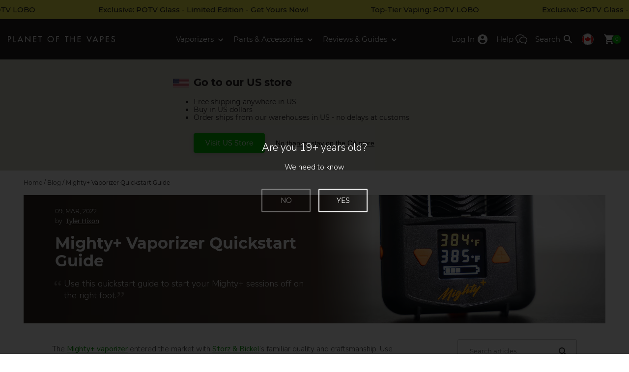

--- FILE ---
content_type: text/html; charset=utf-8
request_url: https://ca.planetofthevapes.com/blogs/blog/mighty-plus-vaporizer-quickstart-guide
body_size: 48440
content:
<!doctype html>
<!--[if IE 9]> <html class="ie9 no-js supports-no-cookies" lang="en"> <![endif]-->
<!--[if (gt IE 9)|!(IE)]><!--> <html class="no-js supports-no-cookies" lang="en"> <!--<![endif]-->
<head>
  <meta charset="utf-8">
  <meta http-equiv="X-UA-Compatible" content="IE=edge">
  <meta name="viewport" content="width=device-width,initial-scale=1">
  <!-- snippets/preload.liquid -->
  <link rel="dns-prefetch" href="//cdn.shopify.com">
  <link rel="preload" href="https://cdn.shopify.com/s/files/1/0209/9072/files/montserrat-v12-latin-700.woff2" as="font" type="font/woff2" crossorigin="anonymous">
  <link rel="preload" href="https://cdn.shopify.com/s/files/1/0209/9072/files/montserrat-v12-latin-regular.woff2" as="font" type="font/woff2" crossorigin="anonymous">
  <link rel="preload" href="https://cdn.shopify.com/s/files/1/0209/9072/files/nunito-sans-v3-latin-300.woff2" as="font" type="font/woff2" crossorigin="anonymous">
  <link rel="preload" href="https://cdn.shopify.com/s/files/1/0209/9072/files/nunito-sans-v3-latin-700.woff2" as="font" type="font/woff2" crossorigin="anonymous"><link rel="preload" href="https://ca.planetofthevapes.com/cdn/shop/articles/Mighty-plus-quickstart-guide-banner_328x192_crop_center@2x.jpg?v=1635271466" as="image" media="(max-width: 360px)">
    <link rel="preload" href="https://ca.planetofthevapes.com/cdn/shop/articles/Mighty-plus-quickstart-guide-banner_448x224_crop_center@2x.jpg?v=1635271466" as="image" media="(max-width: 480px) and (min-width: 361px)">
    <link rel="preload" href="https://ca.planetofthevapes.com/cdn/shop/articles/Mighty-plus-quickstart-guide-banner_736x256_crop_center@2x.jpg?v=1635271466" as="image" media="(max-width: 768px) and (min-width: 481px)">
    <link rel="preload" href="https://ca.planetofthevapes.com/cdn/shop/articles/Mighty-plus-quickstart-guide-banner_496x192_crop_center@2x.jpg?v=1635271466" as="image" media="(max-width: 1024px) and (min-width: 769px)">
    <link rel="preload" href="https://ca.planetofthevapes.com/cdn/shop/articles/Mighty-plus-quickstart-guide-banner_580x256_crop_center@2x.jpg?v=1635271466" as="image" media="(max-width: 1440px) and (min-width: 1025px)">
    <link rel="preload" href="https://ca.planetofthevapes.com/cdn/shop/articles/Mighty-plus-quickstart-guide-banner_580x256_crop_center@2x.jpg?v=1635271466" as="image" media="(min-width: 1440px)">
  <!-- snippets/canonical.liquid -->




<link rel="canonical" href="https://ca.planetofthevapes.com/blogs/blog/mighty-plus-vaporizer-quickstart-guide" />

  <!-- snippets/hreflang.liquid-->


<link rel="alternate" href="https://www.planetofthevapes.com/blogs/blog/mighty-plus-vaporizer-quickstart-guide" hreflang="en-US" />
<link rel="alternate" href="https://ca.planetofthevapes.com/blogs/blog/mighty-plus-vaporizer-quickstart-guide" hreflang="en-CA" />
  <meta name="theme-color" content="#000">
  
  <meta name="google-site-verification" content="XFoSOh9WS_wikPIB-_OBBPpLqmZ9COPRtXR_dv45LFk">
<meta name="google-site-verification" content="CvTsX0_rNXW1Lyj6B5lN1YEGy0dyutv0ZLW-MW1cjjQ">
  <meta name="google-site-verification" content="QZAB905GlSt-0Zh05CrapQt8f0jQKmj00FW79sTkDtQ">
  <meta name="msvalidate.01" content="A37CB1B554D550598C56E291466571F4">
<meta name="google-site-verification" content="DrUah4hzr_uAu0adyoQWd_zFpEylz0ZFSR-TmZSatB0">
<link rel="shortcut icon" href="//ca.planetofthevapes.com/cdn/shop/files/favicon_32x32.png?v=1613546708" type="image/png"><title>
    Mighty+ vaporizer by Storz &amp; Bickel: How to use - Planet of the Vapes (Canada)
  </title><meta name="description" content="The Mighty+ vaporizer shines with Storz &amp; Bickel’s familiar quality and craftsmanship. Use this quickstart guide to start your sessions off strong.">
  
  <!-- snippets/critical-css.liquid -->
<style>  html{  line-height:1.15;  -ms-text-size-adjust:100%;  -webkit-text-size-adjust:100%;  padding-bottom:0px !important; } body{  margin:0;  font-family:'MontserratLocal', sans-serif;  font-size:14px;  color:#231f20; } body, html{  background-color:white;  width:100%;  max-width:100vw; }  *, *::before, *::after{  box-sizing:border-box; }  button, input, optgroup, select, textarea{  font-family:sans-serif;  font-size:100%;  line-height:1.15;  margin:0; } article, aside, footer, header, nav, label, section{  display:block; } body, input, textarea, button, select{  -webkit-text-size-adjust:100%; } svg:not(:root){  overflow:hidden; } select{  -webkit-appearance:none;  -moz-appearance:none;  appearance:none;  background-position:right center;  background-image:url('//ca.planetofthevapes.com/cdn/shop/files/ico-select.svg?v=5356919390413255009');  background-repeat:no-repeat;  background-position:right 10px center;  background-color:#fff;  padding-right:28px;  text-indent:0.01px;  text-overflow:'';  cursor:pointer;  padding:12px 16px;  width:100%;  border-radius:4px;  border:1px solid #bdbdbd;  font-family:'MontserratLocal', sans-serif;  font-size:13px;  font-weight:400;  color:#424242; } button{  font-family:sans-serif; }  .grid, .grid--full{  list-style:none;  margin:0;  padding:0;  margin-left:-24px; }  .grid--full{  margin-left:0; }  .grid:after, .grid--full:after{  content:'';  display:table;  clear:both; }  .grid__item{  float:left;  padding-left:24px;  width:100%; }  .grid--full > .grid__item{  padding-left:0; }  .one-whole     { width:100%; } .one-half      { width:50%; } .one-third     { width:33.333%; } .two-thirds     { width:66.66667%;} .one-quarter    { width:25%; } .one-fifth     { width:20%; } .one-twelfth    { width:8.333%; } .two-fifths     { width:40%; } .two-twelfths    { width:16.666%; } .three-fifths    { width:60%; } .three-twelfths   { width:25%; } .four-twelfths   { width:33.333%; } .five-twelfths   { width:41.666% } .six-twelfths    { width:50%; } .seven-twelfths   { width:58.333%; } .eight-twelfths   { width:66.666%; } .nine-twelfths   { width:75%; } .ten-twelfths    { width:83.333%; } .eleven-twelfths  { width:91.666%; }  /* Eighths */ .one-eighth     { width:12.5%; } .two-eighths    { width:25%; } .three-eighths   { width:37.5%; } .four-eighths    { width:50%; } .five-eighths    { width:62.5%; } .six-eighths    { width:75%; } .seven-eighths   { width:87.5%; }  @media only screen and (max-width:659px){  .small--hide     { display:none !important; }  .small--text-center { text-align:center!important; } }  @media only screen and (min-width:660px){  .medium-up--one-whole  { width:100% }  .medium-up--one-half  { width:50% }  .medium-up--one-third  { width:33.333% }  .medium-up--three-fifths{ width:60% }  .medium-up--two-fifths { width:40% }  .medium-up--one-third  { width:33.33333% }  .medium-up--right    { float:right !important; }  .medium-up--hide    { display:none !important; } }  @media only screen and (max-width:1215px){  .large-down--hide     { display:none !important; }  .large-down--text-center { text-align:center!important; } }  @media only screen and (min-width:1216px){  .grid          { margin-left:-24px; }  .grid__item       { padding-left:24px; }  .large-up--one-twelfth  { width:8.333%; }  .large-up--one-half   { width:50%; }  .large-up--one-quarter  { width:25%; }  .large-up--one-fifth   { width:20%; }  .large-up--three-fifths { width:60%; }  .large-up--two-twelfths { width:16.666%; }  .large-up--three-twelfths{ width:25%; }  .large-up--four-twelfths { width:33.333%; }  .large-up--five-twelfths { width:41.666% }  .large-up--six-twelfths { width:50%; }  .large-up--seven-twelfths{ width:58.333%; }  .large-up--eight-twelfths{ width:66.666%; }  .large-up--three-eighths { width:37.5%; }  .large-up--five-eighths { width:62.5%; }  .large-up--one-sixth   { width:16.66667%; }  .large-up--one-seventh  { width:14.285% }  .large-up--five-sixths  { width:83.33333%; }  .large-up--nine-twelfths { width:75%; }  .large-up--ten-twelfths { width:83.333%; }  .large-up--eleven-twelfths{ width:91.666%; }  .large-up--one-third   { width:33.333%; }  .large-up--three-quarters{ width:75%; }  .large-up--one-quarter  { width:25%; }    .large--hide{ display:none !important; }  .large-up--show{ display:block !important; }    .large-up--absolute-center{   position:absolute;   top:50%;   left:50%;   transform:translate(-50%, -50%);   width:100%;  } }  button{  border:0; }  .absolute-center{  position:absolute;  top:50%;  left:50%;  transform:translate(-50%, -50%);  width:100%; }  .visually-hidden{  position:absolute;  overflow:hidden;  clip:rect(0 0 0 0);  height:1px;  width:1px;  margin:-1px;  padding:0;  border:0; } [hidden]{ display:none!important }  header{  font-family:'MontserratLocal', sans-serif;  background:#231f20;  z-index:5;  position:fixed;  width:100%;  top:0;  left:0; }  header ul, header li{  padding:0;  margin:0;  list-style:none; } .header-grid{  display:grid!important;  grid-template-columns:auto 1fr auto; }  .header_wrap{  max-width:1358px; }  .header__btn{  position:relative;  display:inline-block;  margin:0;  padding:0;  text-align:center;  height:56px;  min-width:40px;  background:transparent;  font-size:11px;  line-height:1;  border-radius:0; }  .btn--menu{  width:56px;  margin-left:-8px; }  .btn--menu svg, .btn--cart svg{  fill:#fff; }  .btn--menu[aria-expanded="false"] .svg-icon-close{  display:none; }  .btn--menu[aria-expanded="true"] .svg-icon-menu{  display:none; }  .btn--menu[aria-expanded="true"] .svg-icon-close{  fill:#434343; }  .cart__count{  font-size:10px;  background:#00b900;  width:18px;  height:18px;  line-height:18px;  text-align:center;  position:absolute;  top:18px;  right:-4px;  border-radius:50%;  box-shadow:0 0 0 1px #231f20;  color:#fff; }  .sub__menu[aria-hidden="true"]{  display:none; }  .drawer{  display:none;  position:fixed;  overflow-y:auto;  overflow-x:hidden;  -webkit-overflow-scrolling:touch;  bottom:0;  padding:0 0 12px;  z-index:100;  background-color:#fff;  -webkit-transition:transform 0.4s cubic-bezier(0.4, 0, 0.2, 1);  transition:transform 0.4s cubic-bezier(0.4, 0, 0.2, 1);  will-change:transform; } @media only screen and (min-width:1216px) and (max-width:1300px){  .header__item > .v-logo-svg,  .search-icon-text{    display:none;  } }  @media only screen and (min-width:1216px){  .logo-mobile-svg{   top:1px;  }    .header__item.header__logo,  .site-nav--list > .header__item{   height:82px;   line-height:82px;  }    .header__item > .header__btn{   min-width:48px;   height:82px;   line-height:82px;  }    .header__item > .header__btn svg{   fill:#fff;   top:0;  }    .header__menu--link[aria-expanded="true"]{   color:rgba(255, 255, 255, .6)  }    .header__menu--link[aria-expanded="true"] img{   top:-4px;   transform:rotate(180deg);  }    .header__btn--label{   padding:0 8px;  }  .header__btn svg{   vertical-align:middle;  }    .header__menu--link{   color:#fff;   text-decoration:none;   font-size:15px;   font-weight:300;  }    .cart__count{   top:32px;   right:0;  }    .svg-icon-cart{   width:24px;   height:24px;  } }    img{  max-width:100%; }  p{  margin-bottom:8px;  margin-top:8px;  font-size:15px;  line-height:24px;  font-family:'Nunito Sans', sans-serif;  font-weight:300;  color:#434343; }  h1, h2, h3{  -webkit-font-smoothing:antialiased;  font-weight:700;  margin:0; }  hr{  box-sizing:content-box;  height:1px;  overflow:visible;  border:0;  background:#bdbdbd;  margin-top:24px;  margin-bottom:24px; } b, strong{  font-weight:700;  -webkit-font-smoothing:antialiased; }    .section-wrap{  max-width:1216px;  margin:0 auto;  padding:16px; }  .section__header{  margin-bottom:24px; }  .section__footer{  padding:16px 0; }  .content-center{  position:absolute;  top:50%;  left:50%;  width:100%;  -o-transform:translate(-50%, -50%);  -moz-transform:translate(-50%, -50%);  -webkit-transform:translate(-50%, -50%);  transform:translate(-50%, -50%);  max-width:520px;  padding:24px; }  @media only screen and (min-width:1216px){  .section__header{   margin-bottom:32px;  }    .section__footer{   padding:32px 0;  } }    h2, .h2{  font-size:21px; }  h3, .h3{  font-size:15px; }  .type--main-title{  font-size:36px;  line-height:40px;  font-weight:700;  margin:0; }  @media only screen and (max-width:659px){  .type--main-title{   font-size:30px;   line-height:36px;  } }  .type--secondary-title{  font-weight:bold;  font-size:21px;  margin:0;  color:#434343;  font-family:'MontserratLocal', sans-serif;  -webkit-font-smoothing:antialiased; }  .type--section-subtitle{  font-size:15px;  color:#434343;  font-family:'Nunito Sans', sans-serif; }  .type--list-title{  font-size:13px;  color:#434343;  text-decoration:none;  font-weight:500;  text-transform:uppercase; }  .type--article-title{  font-size:15px;  line-height:22px;  font-weight:500; }  @media only screen and (max-width:659px){  .type--article-title{   font-size:12px;   line-height:18px;  } }  .type--label{  text-transform:uppercase;  font-size:11px;  font-weight:300; }  .type--small{  font-size:11px;  line-height:16px;  font-weight:300;  color:#939390;  font-family:'MontserratLocal', sans-serif; }  .type--x-small{  font-size:12px; }  .type--meta, .type--meta a{  font-weight:300;  font-size:13px;  color:#939390;  text-decoration:none;  line-height:16px;  font-family:'MontserratLocal', sans-serif; }  .type--p2{  margin-bottom:8px;  margin-top:8px;  font-size:17px;  line-height:24px;  font-family:'Nunito Sans', sans-serif;  font-weight:300; }    .btn{  background:transparent;  text-decoration:none;  padding:12px 24px; }  .btn--cta{  font-family:'MontserratLocal', sans-serif;  background:transparent;  margin:0 auto;  min-width:128px;  font-weight:400;  font-size:14px;  border-color:inherit;  border-radius:4px;  text-transform:initial;  border:2px solid;  color:#434343; }  .btn--cta:hover{  color:#35be25; }  .btn--action{  font-family:'MontserratLocal', sans-serif;  background:#434343;  color:#fff;  min-width:128px;  font-weight:400;  font-size:13px;  border:0;  border-color:inherit;  border-radius:4px;  text-transform:initial;  padding:17px 24px;  width:100%; }  .btn--action:hover{  background:#35be25; }  .btn--inherit{  font:inherit;  text-align:inherit;  margin:0;  padding:0;  text-align:inherit;  background:inherit;  all:inherit;  cursor:pointer; }  .btn--transparent{  color:#424242;  display:inline-block;  border-radius:4px;  border:1px solid;  padding:12px 16px;  font-weight:500;  font-size:14px;  font-family:'Nunito Sans', sans-serif; }  /* Product reviews */ .reviews-widget span{  font-size:12px;  margin:0;  color:#434343;  vertical-align:top;  margin-left:2px; }  [hidden]{  display:none; }  .grey{  outline:1px solid #F5F5F5; } .country-flag-icon{  border:1px solid lightgray;  border-radius:50%; } .header__btn.flag-icon-container{  min-width:0; }  @supports (filter:brightness(.96)){  .grey{   outline:none;   background:#F5F5F5;  }    .grey img{   filter:brightness(.96);  } } .collapsible__panel{  overflow:hidden; } .collapsible__panel[aria-hidden]{  display:none; }[data-lazy-picture]{  display:block;  position:relative;  overflow:hidden;  contain:strict; }  [data-lazy-picture] img{  width:100%;  display:block;  position:absolute; }  [aria-busy][data-lazy-picture]::after, [aria-busy][data-lazy-picture]::before{  opacity:1; }  [data-lazy-picture]::after, [data-lazy-picture]::before{  content:"";  position:absolute;  transition:opacity 320ms ease-in;  opacity:0; }  [data-lazy-picture]::after{  width:24px;  height:24px;  top:50%;  left:0;  right:0;  margin:-12px auto 0;  border:2px solid rgba(255, 255, 255, .6);  border-right-color:transparent;  border-radius:50%;  animation:spinner 0.8s linear 0s infinite normal forwards;  z-index:2; }  [data-lazy-picture]::before{  top:0;  left:0;  width:100%;  height:100%;  background-size:100%;  background-repeat:no-repeat;  z-index:1;  will-change:opacity; }  [data-lazy-loaded]::after, [data-lazy-loaded]::before{  content:none; }  @keyframes spinner{  0%{ transform:rotate(0deg) }  100%{ transform:rotate(1turn) } } @media (prefers-reduced-motion:reduce){  [data-lazy-picture]::after,  [data-lazy-picture]::before{   transition-duration:0s !important;  } } /* Aspect Ratio Util */@supports (--custom:property){  [style*="--aspect-ratio"] > :first-child{   width:100%;  }  [style*="--aspect-ratio"] > img{   height:auto;  }  [style*="--aspect-ratio"]{   position:relative;  }  [style*="--aspect-ratio"]::before{   content:"";   display:block;   padding-bottom:calc(100% / (var(--aspect-ratio)));  }    [style*="--aspect-ratio"] > :first-child{   position:absolute;   top:0;   left:0;   height:100%;  } } /* Atomic */ /* Liquid Breakpoints *//* Appearance */ .appearance-none{ appearance:none; } /* Position */ .relative{ position:relative; } .absolute{ position:absolute; } .sticky{ position:sticky; } .fixed{ position:fixed; } @media (min-width:1216px){  .l\:static{ position:static }  .l\:sticky{ position:sticky } } /* Display */ .block{ display:block } .inline-block{ display:inline-block } .hide, .hidden{ display:none } .flex{ display:flex } @media (min-width:660px){  .m\:block{ display:block }  .m\:flex{ display:flex } } @media (min-width:1216px){  .l\:block{ display:block }  .l\:inline-block{ display:inline-block }  .l\:flex{ display:flex }  .l\:hidden{ display:none } } /* Text Color */ .text-gray-900{ color:#212121; } .text-gray-800{ color:#424242; } .text-gray-700{ color:#595959; } .text-gray-600{ color:#757575; } .text-silver{ color:#BDBDBD; } .text-white{ color:#FFFFFF; } .text-orange{ color:#ff9300; } .text-red{ color:red; } .text-green{ color:#009600 } .text-green-light{ color:#00b900 } @media (min-width:1216px){  .l\:text-gray-900{ color:#212121; } } /* Font Size */ .text-10{ font-size:10px; line-height:14px; } .text-12{ font-size:12px; line-height:18px; } .text-13{ font-size:13px; line-height:20px; } .text-14{ font-size:14px; line-height:22px; } .text-15{ font-size:15px; line-height:24px; } .text-16{ font-size:16px; line-height:26px; } .text-17{ font-size:17px; line-height:26px; } .text-18{ font-size:18px; line-height:26px; } .text-21{ font-size:21px; line-height:24px; } .text-24{ font-size:24px; line-height:30px; } .text-32{ font-size:32px; line-height:36px; }  @media (min-width:660px){  .m\:text-13{ font-size:13px; line-height:20px; }  .m\:text-15{ font-size:15px; line-height:24px; }  .m\:text-32{ font-size:32px; line-height:36px; }  .m\:text-36{ font-size:36px; line-height:40px; } } @media (min-width:1216px){  .l\:text-14{ font-size:14px; line-height:22px; }  .l\:text-16{ font-size:16px; line-height:24px; }  .l\:text-18{ font-size:18px; line-height:26px; }  .l\:text-24{ font-size:24px; line-height:30px; }  .l\:text-36{ font-size:36px; line-height:40px; }  .l\:text-48{ font-size:48px; line-height:56px; } } /* Line Height */ .leading-none{ line-height:1; } .leading-tight{ line-height:1.2; } .leading-normal{ line-height:1.5; } /* Font Family */ .font-display{ font-family:'MontserratLocal', sans-serif; } .font-body{ font-family:'Nunito Sans', sans-serif; } /* Font Weight */ .bold, .font-bold{ font-weight:700; } .font-medium{ font-weight:500; } .font-normal{ font-weight:400; } /* Font style */ .italic{ font-style:italic } .not-italic{ font-style:normal } /* Font Smoothing */ .antialiased{ -webkit-font-smoothing:antialiased; -moz-osx-font-smoothing:grayscale; } /* Font Family */ .montserrat{ font-family:MontserratLocal, sans-serif } .nunito{ font-family:Nunito Sans, sans-serif } /* Text Transform */ .uppercase{ text-transform:uppercase; } .normal-case{ text-transform:none; } .capitalize{ text-transform:capitalize; } /* Font Variants */ .tabular-nums{ font-variant-numeric:tabular-nums } /* Text Align */ .text-center{ text-align:center } .text-left{ text-align:left } .text-right{ text-align:right } @media (min-width:660px){  .m\:text-right{ text-align:right } }  @media (min-width:1216px){  .l\:text-center{ text-align:center }  .l\:text-left{ text-align:left }  .l\:text-right{ text-align:right } } /* Whitespace */ .whitespace-normal{ white-space:normal } .whitespace-nowrap{ white-space:nowrap } /* Top / Right / Bottom / Left */ .top-0{ top:0; } .left-0{ left:0; } .bottom-0{ bottom:0; } .right-0{ right:0; } /* Flex */ .flex-wrap{ flex-wrap:wrap; } .justify-end{ justify-content:flex-end; } .justify-center{ justify-content:center; } .justify-start{ justify-content:flex-start; } .justify-between{ justify-content:space-between; } .justify-evenly{ justify-content:space-evenly; } .justify-around{ justify-content:space-around; } .justify-self-center{ justify-self:center } .flex-col{ flex-direction:column; } .flex-row-reverse{ flex-direction:row-reverse; } .items-center{ align-items:center } .items-baseline{ align-items:baseline } .items-start{ align-items:flex-start } .items-stretch{ align-items:stretch } .items-end{ align-items:end } .self-start{ align-self:start } .self-end{ align-self:end } .flex-1{ flex:1 1 0%; } .order-1{ order:1 } .shrink-0{ flex-shrink:0; } /* Tables */ .border-collapse{ border-collapse:collapse; } /* Content Columns */ .columns-2{ columns:2 } .column-gap-16{ column-gap:16px; } .column-span-all{ column-span:all; } .gap-8{ gap:8px; } .gap-12{ gap:12px; } .gap-16{ gap:16px; } @media (min-width:660px){  .m\:columns-4{ columns:4 } } @media (min-width:1216px){  .l\:columns-2{ columns:2 }  .l\:gap-24{ gap:24px } } /* Vertical Align */ .align-middle{ vertical-align:middle } /* Clear */ .clear-both{ clear:both; } .clearfix:after{  content:"";  display:table;  clear:both; } /* Padding */ .p-0{ padding:0 } .p-2{ padding:2px } .p-4{ padding:4px } .p-8{ padding:8px } .p-10{ padding:10px } .p-16{ padding:16px } .p-20{ padding:20px } .p-24{ padding:24px } .p-64{ padding:64px } .py-4{ padding-top:4px; padding-bottom:4px; } .py-8{ padding-top:8px; padding-bottom:8px; } .py-12{ padding-top:12px; padding-bottom:12px; } .py-16{ padding-top:16px; padding-bottom:16px; } .py-24{ padding-top:24px; padding-bottom:24px; } .py-32{ padding-top:32px; padding-bottom:32px; } .py-48{ padding-top:48px; padding-bottom:48px; } .px-4{ padding-left:4px; padding-right:4px; } .px-8{ padding-left:8px; padding-right:8px; } .px-12{ padding-left:12px; padding-right:12px; } .px-16{ padding-left:16px; padding-right:16px; } .px-24{ padding-left:24px; padding-right:24px; } .px-32{ padding-left:32px; padding-right:32px } .pt-0{ padding-top:0px } .pt-12{ padding-top:12px } .pt-16{ padding-top:16px } .pt-24{ padding-top:24px } .pt-32{ padding-top:32px } .pb-4{ padding-bottom:4px } .pb-8{ padding-bottom:8px } .pb-12{ padding-bottom:12px } .pb-16{ padding-bottom:16px } .pb-20{ padding-bottom:20px } .pb-24{ padding-bottom:24px } .pb-32{ padding-bottom:32px } .pb-40{ padding-bottom:40px } .pl-4{ padding-left:4px } .pl-8{ padding-left:8px } .pl-12{ padding-left:12px } .pl-32{ padding-left:32px } .pr-8{ padding-right:8px } .pr-16{ padding-right:16px } @media (min-width:660px){  .m\:py-32{ padding-top:32px; padding-bottom:32px; }  .m\:px-0{ padding-left:0; padding-right:0; }  .m\:px-16{ padding-left:16px; padding-right:16px; }  .m\:px-24{ padding-left:24px; padding-right:24px; }  .m\:pl-24{ padding-left:24px }  .m\:pr-24{ padding-right:24px }  .m\:pt-24{ padding-top:24px } } @media (min-width:1216px){  .l\:p-0{ padding:0 }  .l\:p-16{ padding:16px }  .l\:p-32{ padding:32px }  .l\:px-16{ padding-left:16px; padding-right:16px; }  .l\:px-64{ padding-left:64px; padding-right:64px; }  .l\:py-0{ padding-top:0; padding-bottom:0; }  .l\:py-4{ padding-top:4px; padding-bottom:4px; }  .l\:py-16{ padding-top:16px; padding-bottom:16px; }  .l\:py-32{ padding-top:32px; padding-bottom:32px; }  .l\:pl-0{ padding-left:0px; }  .l\:pb-0{ padding-bottom:0px; }  .l\:pb-64{ padding-bottom:64px; } } /* Margin */ .m-0{ margin:0 } .m-8{ margin:8px } .mb-0{ margin-bottom:0 } .mb-2{ margin-bottom:2px } .mb-4{ margin-bottom:4px } .mb-8{ margin-bottom:8px } .mb-12{ margin-bottom:12px } .mb-16{ margin-bottom:16px } .mb-24{ margin-bottom:24px } .mb-32{ margin-bottom:32px } .mb-40{ margin-bottom:40px } .mb-64{ margin-bottom:64px } .mt-0{ margin-top:0px } .mt-4{ margin-top:4px } .mt-8{ margin-top:8px } .mt-12{ margin-top:12px } .mt-16{ margin-top:16px } .mt-24{ margin-top:24px } .mt-32{ margin-top:32px } .mt-64{ margin-top:64px } .ml-2{ margin-left:2px } .ml-4{ margin-left:4px } .ml-8{ margin-left:8px } .ml-16{ margin-left:16px } .ml-24{ margin-left:24px } .ml-32{ margin-left:32px } .ml-auto{ margin-left:auto } .mr-0{ margin-right:0px } .mr-2{ margin-right:2px } .mr-4{ margin-right:4px } .mr-8{ margin-right:8px } .mr-12{ margin-right:12px } .mr-16{ margin-right:16px } .mr-24{ margin-right:24px } .mx-2{ margin-left:2px; margin-right:2px } .mx-auto{ margin-left:auto; margin-right:auto } @media (min-width:660px){  .m\:mb-16{ margin-bottom:16px }  .m\:mb-24{ margin-bottom:24px } } @media (min-width:1216px){  .l\:m-0{ margin:0px }  .l\:mt-16{ margin-top:16px }  .l\:mt-32{ margin-top:32px }  .l\:ml-16{ margin-left:16px }  .l\:mb-24{ margin-bottom:24px }  .l\:mb-32{ margin-bottom:32px }  .l\:mb-64{ margin-bottom:64px } } /* Width */ .w-auto{ width:auto } .w-full{ width:100% } .w-1\/2{ width:50% } .w-1\/4{ width:25% } .w-1\/5{ width:20% } .w-2\/5{ width:40% } .w-3\/5{ width:60% } .w-4\/5{ width:80% } .w-2\/12{ width:16.66667% } .w-8\/12{ width:66.66667% } @media (min-width:1216px){  .l\:w-auto{ width:auto } } /* Height */ .h-full{ height:100% } .h-auto{ height:auto } /* Min Height */ .min-h-screen	{ min-height:100vh } .min-h-screen-80	{ min-height:80vh } .min-h-64	{ min-height:64px } /* Max Width */ .max-w-125{ max-width:125px } .max-w-250{ max-width:250px } .max-w-400{ max-width:400px } .max-w-450{ max-width:450px } .max-w-600{ max-width:600px } .max-w-800{ max-width:800px } .max-w-832{ max-width:832px } .max-w-1100{ max-width:1100px } .max-w-1088{ max-width:1088px } .max-w-1200{ max-width:1200px } .max-w-1300{ max-width:1300px } .max-w-full{ max-width:100% } /* Max Width */ .min-w-full{ min-width:100% } /* Background */ .bg-none{ background:none; } /* Background Color */ .bg-white{ background-color:#fff; } .bg-green{ background-color:#00b900; } .bg-orange-200{ background-color:#fff0dc; } .bg-black{ background-color:#000; } .bg-gray-800{ background-color:#424242; } .bg-gray-200{ background-color:#e0e0e0; } .bg-gray-150{ background-color:#f0f0f0; } .bg-gray-100{ background-color:#f5f5f5; } .bg-gray-50{ background-color:#f9f9f9; } .bg-brown{ background-color:#d3d1c6} .bg-transparent{ background-color:transparent; } /* Border Radius */ .radius-2{ border-radius:2px } .radius-4{ border-radius:4px } .radius-8{ border-radius:8px } .radius-full{ border-radius:100% } /* Text Decoration */ .underline{ text-decoration:underline; } .line-through{ text-decoration:line-through; } .no-underline{ text-decoration:none; } .hover\:underline:hover{ text-decoration:underline; } .decoration-red{ text-decoration-color:red; } /* Overflow */ .overflow-hidden{ overflow:hidden } .overflow-x-auto{ overflow-x:auto } @media (min-width:1216px){  .l\:overflow-visible{ overflow:visible } } /* Scroll Behavior */ .scroll-smooth{ scroll-behavior:smooth } /* Whitespace */ .whitespace-no-wrap{ white-space:nowrap; } /* List Style */ .list-none{ list-style:none } /* Border */ .border-0{ border:none; } .border-1{ border-width:1px; border-style:solid } .border-2{ border-width:2px; border-style:solid } .border-t-1{ border-top-width:1px; border-top-style:solid } .border-t-2{ border-top-width:2px; border-top-style:solid } .border-b-1{ border-bottom-width:1px; border-bottom-style:solid } .border-gray-200{ border-color:#e0e0e0 } .border-gray-300{ border-color:#e2e8f0 } .border-white{ border-color:#ffffff } .border-silver{ border-color:#bdbdbd } .border-orange{ border-color:#ff9300 } /* Text Transform */ .uppercase{ text-transform:uppercase; } .normal-case{ text-transform:none; } /* Cursor */ .cursor-pointer{  cursor:pointer; } /* Z-index */ .z-2{ z-index:2 } /* Object fit */ .object-contain{ object-fit:contain } .object-cover{ object-fit:cover } /* Object position */ .object-center{ object-position:center } .object-left{ object-position:left } .object-right{ object-position:right } .mix-blend-multiply{ mix-blend-mode:multiply } .contain-strict{ contain:strict } /* Custom Utils */ .abs-center{  position:absolute;  top:50%;  left:50%;  transform:translate(-50%, -50%); } .abs-y{  position:absolute;  top:50%;  transform:translateY(-50%); } @media (max-width:1215){  .s\:abs-center{   position:absolute;   top:50%;   left:50%;   transform:translate(-50%, -50%);  } }  /* Exceed parent width */ .full-width{  width:100vw;  position:relative;  left:50%;  right:50%;  margin-left:-50vw;  margin-right:-50vw; } @media (max-width:1215){  .s\:full-width{   width:100vw;   position:relative;   left:50%;   right:50%;   margin-left:-50vw;   margin-right:-50vw;  } } /* Line Clamp */ .truncate{  overflow:hidden;  text-overflow:ellipsis;  white-space:nowrap; } .line-clamp-2{  display:-webkit-box;  -webkit-line-clamp:2;  -webkit-box-orient:vertical;  } .line-clamp-3{  display:-webkit-box;  -webkit-line-clamp:3;  -webkit-box-orient:vertical;  } @media (min-width:1216px){  .l\:line-clamp-3{   display:-webkit-box;   -webkit-line-clamp:3;   -webkit-box-orient:vertical;   } } /* Scrim */ .fade-out-scrim::after{  content:'';  position:absolute;  right:0;  top:0;  display:block;  background:linear-gradient(to right, rgba(255,255,255,0) 0%, rgba(255,255,255,1) 100%);  height:100%;  width:40px;  pointer-events:none; } /* Custom aspect ratio util */ [style*="--aspect-ratio"] > img{  width:100%;  height:auto; } @supports (--custom:property) and (not (-ms-ime-align:auto)){  [style*="--aspect-ratio"]{   position:relative;  }  [style*="--aspect-ratio"]::before{   content:"";   display:block;   padding-bottom:calc(100% / (var(--aspect-ratio)));  }  [style*="--aspect-ratio"] > img{   position:absolute;   top:0;   left:0;   height:100%;  } } /* Geo messages */ [data-geo-msg]{ display:none; } [data-geo-country="US"] [data-geo-msg="US"], [data-geo-country="CA"] [data-geo-msg="CA"], body:not([data-geo-country="US"]):not([data-geo-country="CA"]) [data-geo-msg="INT"]{  display:block;  } /* Google Recaptcha */ .grecaptcha-badge{ visibility:hidden; } /* Content visibility */ #Reviews{  content-visibility:auto;  contain-intrinsic-size:3000px; } .section-accessories{  content-visibility:auto;  contain-intrinsic-size:400px; } .product-related-content{  content-visibility:auto;  contain-intrinsic-size:400px; } .section-spec{  content-visibility:auto;  contain-intrinsic-size:1000px; } </style>
  <!-- snippets/web-fonts.liquid -->

<style>@font-face{font-family:'Nunito Sans';font-style:normal;font-weight:300;font-display:swap;src:local('Nunito Sans Light'), local('NunitoSans-Light'),url('https://cdn.shopify.com/s/files/1/0209/9072/files/nunito-sans-v3-latin-300.woff2') format('woff2'),url('https://cdn.shopify.com/s/files/1/0209/9072/files/nunito-sans-v3-latin-300.woff') format('woff');}@font-face{font-family:'Nunito Sans';font-style:normal;font-weight:700;font-display:swap;src:local('Nunito Bold'), local('Nunito-Bold'), url('https://cdn.shopify.com/s/files/1/0209/9072/files/nunito-sans-v3-latin-700.woff2') format('woff2'), url('https://cdn.shopify.com/s/files/1/0209/9072/files/nunito-sans-v3-latin-700.woff2') format('woff');}@font-face{font-family:'MontserratLocal';font-style:normal;font-weight:400;font-display:swap;src:local('Montserrat Regular'), local('Montserrat-Regular'), url('https://cdn.shopify.com/s/files/1/0209/9072/files/montserrat-v12-latin-regular.woff2') format('woff2'), url('https://cdn.shopify.com/s/files/1/0209/9072/files/montserrat-v12-latin-regular.woff') format('woff');}@font-face{font-family:'MontserratLocal';font-style:normal;font-weight:500;font-display:swap;src:local('Montserrat Medium'), local('Montserrat-Medium'), url('https://cdn.shopify.com/s/files/1/0209/9072/files/montserrat-v12-latin-500.woff2') format('woff2'), url('https://cdn.shopify.com/s/files/1/0209/9072/files/montserrat-v12-latin-500.woff') format('woff');}@font-face{font-family:'MontserratLocal';font-style:normal;font-weight:700;font-display:swap;src:local('Montserrat Bold'), local('Montserrat-Bold'), url('https://cdn.shopify.com/s/files/1/0209/9072/files/montserrat-v12-latin-700.woff2') format('woff2'), url('https://cdn.shopify.com/s/files/1/0209/9072/files/montserrat-v12-latin-700.woff') format('woff');}@font-face{font-family:'Nunito Sans';font-style:normal;font-weight:400;font-display:swap;src:local('Nunito Sans Regular'), local('NunitoSans-Regular'), url('https://cdn.shopify.com/s/files/1/0209/9072/files/nunito-sans-v5-latin-regular.woff2') format('woff2'), url('https://cdn.shopify.com/s/files/1/0209/9072/files/nunito-sans-v5-latin-regular.woff') format('woff');}@font-face{font-family:'Nunito Sans';font-style:italic;font-weight:400;font-display:swap;src:local('Nunito Sans Italic'), local('NunitoSans-Italic'), url('https://cdn.shopify.com/s/files/1/0209/9072/files/nunito-sans-v5-latin-italic.woff2') format('woff2'), url('https://cdn.shopify.com/s/files/1/0209/9072/files/nunito-sans-v5-latin-italic.woff') format('woff');}@font-face{font-family:'Nunito Sans';font-style:normal;font-weight:600;font-display:swap;src:local('Nunito Sans SemiBold'), local('NunitoSans-SemiBold'), url('https://cdn.shopify.com/s/files/1/0209/9072/files/nunito-sans-v5-latin-600.woff2') format('woff2'), url('https://cdn.shopify.com/s/files/1/0209/9072/files/nunito-sans-v5-latin-600.woff') format('woff');}</style>
<script type="text/javascript">
    document.documentElement.className = document.documentElement.className.replace('no-js', 'js');
  </script><!-- snippets/liquid-variables.liquid --><script>
  window.POV = window.POV || {};

  POV.Breakpoints = {
    small: "659px",
    medium: "660px",
    large: "1216px",
    preLarge: "1215px"
  }

  POV.Liquid = {
    moneyFormat: "\u003csmall\u003eC\u003c\/small\u003e${{amount}}",
    lang: {
      saveText: "You save: ",
      preOrder: "Pre-Order",
      addToCart: "Add to Cart",
      soldOut: "Out of stock",
      unavailable: "Unavailable"
    }
  }
</script>
  <script src="https://ca.planetofthevapes.com/cdn/shop/t/63/assets/vendor.js?v=113913361406476629121746543690" defer="defer"></script>
  <script src="https://ca.planetofthevapes.com/cdn/shop/t/63/assets/theme.js?v=34218398180691450721754925024" defer="defer"></script>

  

  
  
  <script>window.performance && window.performance.mark && window.performance.mark('shopify.content_for_header.start');</script><meta name="facebook-domain-verification" content="cue7atvppfuyeevr2t3kpro91hynew">
<meta id="shopify-digital-wallet" name="shopify-digital-wallet" content="/8338178111/digital_wallets/dialog">
<link rel="alternate" type="application/atom+xml" title="Feed" href="/blogs/blog.atom" />
<script async="async" src="/checkouts/internal/preloads.js?locale=en-CA"></script>
<script id="shopify-features" type="application/json">{"accessToken":"057f4f55cfa20f759af31e1cf3cf3562","betas":["rich-media-storefront-analytics"],"domain":"ca.planetofthevapes.com","predictiveSearch":true,"shopId":8338178111,"locale":"en"}</script>
<script>var Shopify = Shopify || {};
Shopify.shop = "planetofthevapes-ca.myshopify.com";
Shopify.locale = "en";
Shopify.currency = {"active":"CAD","rate":"1.0"};
Shopify.country = "CA";
Shopify.theme = {"name":"POV (CA Live 2.0) (Themekit Deployment)","id":129208484019,"schema_name":"Slate by POV","schema_version":"0.11.0","theme_store_id":null,"role":"main"};
Shopify.theme.handle = "null";
Shopify.theme.style = {"id":null,"handle":null};
Shopify.cdnHost = "ca.planetofthevapes.com/cdn";
Shopify.routes = Shopify.routes || {};
Shopify.routes.root = "/";</script>
<script type="module">!function(o){(o.Shopify=o.Shopify||{}).modules=!0}(window);</script>
<script>!function(o){function n(){var o=[];function n(){o.push(Array.prototype.slice.apply(arguments))}return n.q=o,n}var t=o.Shopify=o.Shopify||{};t.loadFeatures=n(),t.autoloadFeatures=n()}(window);</script>
<script id="shop-js-analytics" type="application/json">{"pageType":"article"}</script>
<script defer="defer" async type="module" src="//ca.planetofthevapes.com/cdn/shopifycloud/shop-js/modules/v2/client.init-shop-cart-sync_BN7fPSNr.en.esm.js"></script>
<script defer="defer" async type="module" src="//ca.planetofthevapes.com/cdn/shopifycloud/shop-js/modules/v2/chunk.common_Cbph3Kss.esm.js"></script>
<script defer="defer" async type="module" src="//ca.planetofthevapes.com/cdn/shopifycloud/shop-js/modules/v2/chunk.modal_DKumMAJ1.esm.js"></script>
<script type="module">
  await import("//ca.planetofthevapes.com/cdn/shopifycloud/shop-js/modules/v2/client.init-shop-cart-sync_BN7fPSNr.en.esm.js");
await import("//ca.planetofthevapes.com/cdn/shopifycloud/shop-js/modules/v2/chunk.common_Cbph3Kss.esm.js");
await import("//ca.planetofthevapes.com/cdn/shopifycloud/shop-js/modules/v2/chunk.modal_DKumMAJ1.esm.js");

  window.Shopify.SignInWithShop?.initShopCartSync?.({"fedCMEnabled":true,"windoidEnabled":true});

</script>
<script>(function() {
  var isLoaded = false;
  function asyncLoad() {
    if (isLoaded) return;
    isLoaded = true;
    var urls = ["https:\/\/cdn-scripts.signifyd.com\/shopify\/script-tag.js?shop=planetofthevapes-ca.myshopify.com","https:\/\/cdn1.stamped.io\/files\/widget.min.js?shop=planetofthevapes-ca.myshopify.com","https:\/\/ecommplugins-scripts.trustpilot.com\/v2.1\/js\/header.min.js?settings=eyJrZXkiOiJUbmVhR2hEbnBReW9KVGdsIiwicyI6Im5vbmUifQ==\u0026shop=planetofthevapes-ca.myshopify.com","https:\/\/ecommplugins-trustboxsettings.trustpilot.com\/planetofthevapes-ca.myshopify.com.js?settings=1630613215982\u0026shop=planetofthevapes-ca.myshopify.com","https:\/\/config.gorgias.chat\/bundle-loader\/01H5JDGHWX79RPHT6QQPZT0BJK?source=shopify1click\u0026shop=planetofthevapes-ca.myshopify.com","https:\/\/static.klaviyo.com\/onsite\/js\/JRV2XP\/klaviyo.js?company_id=JRV2XP\u0026shop=planetofthevapes-ca.myshopify.com","https:\/\/cdn.shipup.co\/latest_v2\/shipup-shopify.js?shop=planetofthevapes-ca.myshopify.com","https:\/\/public.9gtb.com\/loader.js?g_cvt_id=fb22c4a0-a1b1-4087-a405-768df39e431d\u0026shop=planetofthevapes-ca.myshopify.com"];
    for (var i = 0; i < urls.length; i++) {
      var s = document.createElement('script');
      s.type = 'text/javascript';
      s.async = true;
      s.src = urls[i];
      var x = document.getElementsByTagName('script')[0];
      x.parentNode.insertBefore(s, x);
    }
  };
  if(window.attachEvent) {
    window.attachEvent('onload', asyncLoad);
  } else {
    window.addEventListener('load', asyncLoad, false);
  }
})();</script>
<script id="__st">var __st={"a":8338178111,"offset":-18000,"reqid":"4f9e59ed-dcd3-47fc-a4dc-8042d9215dea-1769809854","pageurl":"ca.planetofthevapes.com\/blogs\/blog\/mighty-plus-vaporizer-quickstart-guide","s":"articles-557612105907","u":"88a50f6bbbde","p":"article","rtyp":"article","rid":557612105907};</script>
<script>window.ShopifyPaypalV4VisibilityTracking = true;</script>
<script id="captcha-bootstrap">!function(){'use strict';const t='contact',e='account',n='new_comment',o=[[t,t],['blogs',n],['comments',n],[t,'customer']],c=[[e,'customer_login'],[e,'guest_login'],[e,'recover_customer_password'],[e,'create_customer']],r=t=>t.map((([t,e])=>`form[action*='/${t}']:not([data-nocaptcha='true']) input[name='form_type'][value='${e}']`)).join(','),a=t=>()=>t?[...document.querySelectorAll(t)].map((t=>t.form)):[];function s(){const t=[...o],e=r(t);return a(e)}const i='password',u='form_key',d=['recaptcha-v3-token','g-recaptcha-response','h-captcha-response',i],f=()=>{try{return window.sessionStorage}catch{return}},m='__shopify_v',_=t=>t.elements[u];function p(t,e,n=!1){try{const o=window.sessionStorage,c=JSON.parse(o.getItem(e)),{data:r}=function(t){const{data:e,action:n}=t;return t[m]||n?{data:e,action:n}:{data:t,action:n}}(c);for(const[e,n]of Object.entries(r))t.elements[e]&&(t.elements[e].value=n);n&&o.removeItem(e)}catch(o){console.error('form repopulation failed',{error:o})}}const l='form_type',E='cptcha';function T(t){t.dataset[E]=!0}const w=window,h=w.document,L='Shopify',v='ce_forms',y='captcha';let A=!1;((t,e)=>{const n=(g='f06e6c50-85a8-45c8-87d0-21a2b65856fe',I='https://cdn.shopify.com/shopifycloud/storefront-forms-hcaptcha/ce_storefront_forms_captcha_hcaptcha.v1.5.2.iife.js',D={infoText:'Protected by hCaptcha',privacyText:'Privacy',termsText:'Terms'},(t,e,n)=>{const o=w[L][v],c=o.bindForm;if(c)return c(t,g,e,D).then(n);var r;o.q.push([[t,g,e,D],n]),r=I,A||(h.body.append(Object.assign(h.createElement('script'),{id:'captcha-provider',async:!0,src:r})),A=!0)});var g,I,D;w[L]=w[L]||{},w[L][v]=w[L][v]||{},w[L][v].q=[],w[L][y]=w[L][y]||{},w[L][y].protect=function(t,e){n(t,void 0,e),T(t)},Object.freeze(w[L][y]),function(t,e,n,w,h,L){const[v,y,A,g]=function(t,e,n){const i=e?o:[],u=t?c:[],d=[...i,...u],f=r(d),m=r(i),_=r(d.filter((([t,e])=>n.includes(e))));return[a(f),a(m),a(_),s()]}(w,h,L),I=t=>{const e=t.target;return e instanceof HTMLFormElement?e:e&&e.form},D=t=>v().includes(t);t.addEventListener('submit',(t=>{const e=I(t);if(!e)return;const n=D(e)&&!e.dataset.hcaptchaBound&&!e.dataset.recaptchaBound,o=_(e),c=g().includes(e)&&(!o||!o.value);(n||c)&&t.preventDefault(),c&&!n&&(function(t){try{if(!f())return;!function(t){const e=f();if(!e)return;const n=_(t);if(!n)return;const o=n.value;o&&e.removeItem(o)}(t);const e=Array.from(Array(32),(()=>Math.random().toString(36)[2])).join('');!function(t,e){_(t)||t.append(Object.assign(document.createElement('input'),{type:'hidden',name:u})),t.elements[u].value=e}(t,e),function(t,e){const n=f();if(!n)return;const o=[...t.querySelectorAll(`input[type='${i}']`)].map((({name:t})=>t)),c=[...d,...o],r={};for(const[a,s]of new FormData(t).entries())c.includes(a)||(r[a]=s);n.setItem(e,JSON.stringify({[m]:1,action:t.action,data:r}))}(t,e)}catch(e){console.error('failed to persist form',e)}}(e),e.submit())}));const S=(t,e)=>{t&&!t.dataset[E]&&(n(t,e.some((e=>e===t))),T(t))};for(const o of['focusin','change'])t.addEventListener(o,(t=>{const e=I(t);D(e)&&S(e,y())}));const B=e.get('form_key'),M=e.get(l),P=B&&M;t.addEventListener('DOMContentLoaded',(()=>{const t=y();if(P)for(const e of t)e.elements[l].value===M&&p(e,B);[...new Set([...A(),...v().filter((t=>'true'===t.dataset.shopifyCaptcha))])].forEach((e=>S(e,t)))}))}(h,new URLSearchParams(w.location.search),n,t,e,['guest_login'])})(!0,!0)}();</script>
<script integrity="sha256-4kQ18oKyAcykRKYeNunJcIwy7WH5gtpwJnB7kiuLZ1E=" data-source-attribution="shopify.loadfeatures" defer="defer" src="//ca.planetofthevapes.com/cdn/shopifycloud/storefront/assets/storefront/load_feature-a0a9edcb.js" crossorigin="anonymous"></script>
<script data-source-attribution="shopify.dynamic_checkout.dynamic.init">var Shopify=Shopify||{};Shopify.PaymentButton=Shopify.PaymentButton||{isStorefrontPortableWallets:!0,init:function(){window.Shopify.PaymentButton.init=function(){};var t=document.createElement("script");t.src="https://ca.planetofthevapes.com/cdn/shopifycloud/portable-wallets/latest/portable-wallets.en.js",t.type="module",document.head.appendChild(t)}};
</script>
<script data-source-attribution="shopify.dynamic_checkout.buyer_consent">
  function portableWalletsHideBuyerConsent(e){var t=document.getElementById("shopify-buyer-consent"),n=document.getElementById("shopify-subscription-policy-button");t&&n&&(t.classList.add("hidden"),t.setAttribute("aria-hidden","true"),n.removeEventListener("click",e))}function portableWalletsShowBuyerConsent(e){var t=document.getElementById("shopify-buyer-consent"),n=document.getElementById("shopify-subscription-policy-button");t&&n&&(t.classList.remove("hidden"),t.removeAttribute("aria-hidden"),n.addEventListener("click",e))}window.Shopify?.PaymentButton&&(window.Shopify.PaymentButton.hideBuyerConsent=portableWalletsHideBuyerConsent,window.Shopify.PaymentButton.showBuyerConsent=portableWalletsShowBuyerConsent);
</script>
<script data-source-attribution="shopify.dynamic_checkout.cart.bootstrap">document.addEventListener("DOMContentLoaded",(function(){function t(){return document.querySelector("shopify-accelerated-checkout-cart, shopify-accelerated-checkout")}if(t())Shopify.PaymentButton.init();else{new MutationObserver((function(e,n){t()&&(Shopify.PaymentButton.init(),n.disconnect())})).observe(document.body,{childList:!0,subtree:!0})}}));
</script>

<script>window.performance && window.performance.mark && window.performance.mark('shopify.content_for_header.end');</script>

<script>
(function CookieUtil() {
	'use strict';
  window.POV = window.POV || {};

  POV.Cookie = {
    read: readCookie,
    write: createCookie,
    erase: eraseCookie
  }

  /**
   * Cookie read util
   * @param {String} name Cookie name
   */
  function readCookie(name) {
    var nameEQ = name + '=';
    var ca = document.cookie.split(';');

    for (var i = 0; i < ca.length; i++) {
      var c = ca[i];
      while (c.charAt(0) == ' ') c = c.substring(1, c.length);
      if (c.indexOf(nameEQ) == 0) {
        return c.substring(nameEQ.length, c.length);
      }
    }
    return null;
  }

  /**
   * Cookie write util
   * @param {String} name
   * @param {String} value
   * @param {Number} days
   */
  function createCookie(name, value, days) {
    if (days) {
      var date = new Date();
      date.setTime(date.getTime() + (days * 24 * 60 * 60 * 1000));
      var expires = '; expires=' + date.toGMTString();
    } else {
      var expires = ''; 
    }
    document.cookie = name + '=' + value + expires + '; path=/';
  }

  /**
   * Cookie erase util
   * @param {String} name
   */
  function eraseCookie(name) {
    createCookie(name, '', -1);
  }
})();
</script><meta property="og:site_name" content="Planet of the Vapes (Canada)">
<meta property="og:url" content="https://ca.planetofthevapes.com/blogs/blog/mighty-plus-vaporizer-quickstart-guide">
<meta property="og:title" content="Mighty+ Vaporizer Quickstart Guide">
<meta property="og:type" content="article">
<meta property="og:description" content="Use this quickstart guide to start your Mighty+ sessions off on the right foot."><meta property="og:image" content="http://ca.planetofthevapes.com/cdn/shop/articles/Mighty-plus-quickstart-guide-banner_1024x1024.jpg?v=1635271466">
<meta property="og:image:secure_url" content="https://ca.planetofthevapes.com/cdn/shop/articles/Mighty-plus-quickstart-guide-banner_1024x1024.jpg?v=1635271466">

<meta name="twitter:site" content="@POTVlife">
<meta name="twitter:card" content="summary_large_image">
<meta name="twitter:title" content="Mighty+ Vaporizer Quickstart Guide">
<meta name="twitter:description" content="Use this quickstart guide to start your Mighty+ sessions off on the right foot.">


  <link href="https://ca.planetofthevapes.com/cdn/shop/t/63/assets/theme.scss.css?v=9758680531640328091754925021" rel="stylesheet" type="text/css" media="print" onload="this.media='all'" /><!-- BEGIN app block: shopify://apps/elevar-conversion-tracking/blocks/dataLayerEmbed/bc30ab68-b15c-4311-811f-8ef485877ad6 -->



<script type="module" dynamic>
  const configUrl = "/a/elevar/static/configs/8bd845245a826c63b48730a608d0a74bac9c9b06/config.js";
  const config = (await import(configUrl)).default;
  const scriptUrl = config.script_src_app_theme_embed;

  if (scriptUrl) {
    const { handler } = await import(scriptUrl);

    await handler(
      config,
      {
        cartData: {
  marketId: "2435973299",
  attributes:{},
  cartTotal: "0.0",
  currencyCode:"CAD",
  items: []
}
,
        user: {cartTotal: "0.0",
    currencyCode:"CAD",customer: {},
}
,
        isOnCartPage:false,
        collectionView:null,
        searchResultsView:null,
        productView:null,
        checkoutComplete: null
      }
    );
  }
</script>


<!-- END app block --><!-- BEGIN app block: shopify://apps/triplewhale/blocks/triple_pixel_snippet/483d496b-3f1a-4609-aea7-8eee3b6b7a2a --><link rel='preconnect dns-prefetch' href='https://api.config-security.com/' crossorigin />
<link rel='preconnect dns-prefetch' href='https://conf.config-security.com/' crossorigin />
<script>
/* >> TriplePixel :: start*/
window.TriplePixelData={TripleName:"planetofthevapes-ca.myshopify.com",ver:"2.16",plat:"SHOPIFY",isHeadless:false,src:'SHOPIFY_EXT',product:{id:"",name:``,price:"",variant:""},search:"",collection:"",cart:"",template:"article",curr:"CAD" || "CAD"},function(W,H,A,L,E,_,B,N){function O(U,T,P,H,R){void 0===R&&(R=!1),H=new XMLHttpRequest,P?(H.open("POST",U,!0),H.setRequestHeader("Content-Type","text/plain")):H.open("GET",U,!0),H.send(JSON.stringify(P||{})),H.onreadystatechange=function(){4===H.readyState&&200===H.status?(R=H.responseText,U.includes("/first")?eval(R):P||(N[B]=R)):(299<H.status||H.status<200)&&T&&!R&&(R=!0,O(U,T-1,P))}}if(N=window,!N[H+"sn"]){N[H+"sn"]=1,L=function(){return Date.now().toString(36)+"_"+Math.random().toString(36)};try{A.setItem(H,1+(0|A.getItem(H)||0)),(E=JSON.parse(A.getItem(H+"U")||"[]")).push({u:location.href,r:document.referrer,t:Date.now(),id:L()}),A.setItem(H+"U",JSON.stringify(E))}catch(e){}var i,m,p;A.getItem('"!nC`')||(_=A,A=N,A[H]||(E=A[H]=function(t,e,i){return void 0===i&&(i=[]),"State"==t?E.s:(W=L(),(E._q=E._q||[]).push([W,t,e].concat(i)),W)},E.s="Installed",E._q=[],E.ch=W,B="configSecurityConfModel",N[B]=1,O("https://conf.config-security.com/model",5),i=L(),m=A[atob("c2NyZWVu")],_.setItem("di_pmt_wt",i),p={id:i,action:"profile",avatar:_.getItem("auth-security_rand_salt_"),time:m[atob("d2lkdGg=")]+":"+m[atob("aGVpZ2h0")],host:A.TriplePixelData.TripleName,plat:A.TriplePixelData.plat,url:window.location.href.slice(0,500),ref:document.referrer,ver:A.TriplePixelData.ver},O("https://api.config-security.com/event",5,p),O("https://api.config-security.com/first?host=".concat(p.host,"&plat=").concat(p.plat),5)))}}("","TriplePixel",localStorage);
/* << TriplePixel :: end*/
</script>



<!-- END app block --><link href="https://monorail-edge.shopifysvc.com" rel="dns-prefetch">
<script>(function(){if ("sendBeacon" in navigator && "performance" in window) {try {var session_token_from_headers = performance.getEntriesByType('navigation')[0].serverTiming.find(x => x.name == '_s').description;} catch {var session_token_from_headers = undefined;}var session_cookie_matches = document.cookie.match(/_shopify_s=([^;]*)/);var session_token_from_cookie = session_cookie_matches && session_cookie_matches.length === 2 ? session_cookie_matches[1] : "";var session_token = session_token_from_headers || session_token_from_cookie || "";function handle_abandonment_event(e) {var entries = performance.getEntries().filter(function(entry) {return /monorail-edge.shopifysvc.com/.test(entry.name);});if (!window.abandonment_tracked && entries.length === 0) {window.abandonment_tracked = true;var currentMs = Date.now();var navigation_start = performance.timing.navigationStart;var payload = {shop_id: 8338178111,url: window.location.href,navigation_start,duration: currentMs - navigation_start,session_token,page_type: "article"};window.navigator.sendBeacon("https://monorail-edge.shopifysvc.com/v1/produce", JSON.stringify({schema_id: "online_store_buyer_site_abandonment/1.1",payload: payload,metadata: {event_created_at_ms: currentMs,event_sent_at_ms: currentMs}}));}}window.addEventListener('pagehide', handle_abandonment_event);}}());</script>
<script id="web-pixels-manager-setup">(function e(e,d,r,n,o){if(void 0===o&&(o={}),!Boolean(null===(a=null===(i=window.Shopify)||void 0===i?void 0:i.analytics)||void 0===a?void 0:a.replayQueue)){var i,a;window.Shopify=window.Shopify||{};var t=window.Shopify;t.analytics=t.analytics||{};var s=t.analytics;s.replayQueue=[],s.publish=function(e,d,r){return s.replayQueue.push([e,d,r]),!0};try{self.performance.mark("wpm:start")}catch(e){}var l=function(){var e={modern:/Edge?\/(1{2}[4-9]|1[2-9]\d|[2-9]\d{2}|\d{4,})\.\d+(\.\d+|)|Firefox\/(1{2}[4-9]|1[2-9]\d|[2-9]\d{2}|\d{4,})\.\d+(\.\d+|)|Chrom(ium|e)\/(9{2}|\d{3,})\.\d+(\.\d+|)|(Maci|X1{2}).+ Version\/(15\.\d+|(1[6-9]|[2-9]\d|\d{3,})\.\d+)([,.]\d+|)( \(\w+\)|)( Mobile\/\w+|) Safari\/|Chrome.+OPR\/(9{2}|\d{3,})\.\d+\.\d+|(CPU[ +]OS|iPhone[ +]OS|CPU[ +]iPhone|CPU IPhone OS|CPU iPad OS)[ +]+(15[._]\d+|(1[6-9]|[2-9]\d|\d{3,})[._]\d+)([._]\d+|)|Android:?[ /-](13[3-9]|1[4-9]\d|[2-9]\d{2}|\d{4,})(\.\d+|)(\.\d+|)|Android.+Firefox\/(13[5-9]|1[4-9]\d|[2-9]\d{2}|\d{4,})\.\d+(\.\d+|)|Android.+Chrom(ium|e)\/(13[3-9]|1[4-9]\d|[2-9]\d{2}|\d{4,})\.\d+(\.\d+|)|SamsungBrowser\/([2-9]\d|\d{3,})\.\d+/,legacy:/Edge?\/(1[6-9]|[2-9]\d|\d{3,})\.\d+(\.\d+|)|Firefox\/(5[4-9]|[6-9]\d|\d{3,})\.\d+(\.\d+|)|Chrom(ium|e)\/(5[1-9]|[6-9]\d|\d{3,})\.\d+(\.\d+|)([\d.]+$|.*Safari\/(?![\d.]+ Edge\/[\d.]+$))|(Maci|X1{2}).+ Version\/(10\.\d+|(1[1-9]|[2-9]\d|\d{3,})\.\d+)([,.]\d+|)( \(\w+\)|)( Mobile\/\w+|) Safari\/|Chrome.+OPR\/(3[89]|[4-9]\d|\d{3,})\.\d+\.\d+|(CPU[ +]OS|iPhone[ +]OS|CPU[ +]iPhone|CPU IPhone OS|CPU iPad OS)[ +]+(10[._]\d+|(1[1-9]|[2-9]\d|\d{3,})[._]\d+)([._]\d+|)|Android:?[ /-](13[3-9]|1[4-9]\d|[2-9]\d{2}|\d{4,})(\.\d+|)(\.\d+|)|Mobile Safari.+OPR\/([89]\d|\d{3,})\.\d+\.\d+|Android.+Firefox\/(13[5-9]|1[4-9]\d|[2-9]\d{2}|\d{4,})\.\d+(\.\d+|)|Android.+Chrom(ium|e)\/(13[3-9]|1[4-9]\d|[2-9]\d{2}|\d{4,})\.\d+(\.\d+|)|Android.+(UC? ?Browser|UCWEB|U3)[ /]?(15\.([5-9]|\d{2,})|(1[6-9]|[2-9]\d|\d{3,})\.\d+)\.\d+|SamsungBrowser\/(5\.\d+|([6-9]|\d{2,})\.\d+)|Android.+MQ{2}Browser\/(14(\.(9|\d{2,})|)|(1[5-9]|[2-9]\d|\d{3,})(\.\d+|))(\.\d+|)|K[Aa][Ii]OS\/(3\.\d+|([4-9]|\d{2,})\.\d+)(\.\d+|)/},d=e.modern,r=e.legacy,n=navigator.userAgent;return n.match(d)?"modern":n.match(r)?"legacy":"unknown"}(),u="modern"===l?"modern":"legacy",c=(null!=n?n:{modern:"",legacy:""})[u],f=function(e){return[e.baseUrl,"/wpm","/b",e.hashVersion,"modern"===e.buildTarget?"m":"l",".js"].join("")}({baseUrl:d,hashVersion:r,buildTarget:u}),m=function(e){var d=e.version,r=e.bundleTarget,n=e.surface,o=e.pageUrl,i=e.monorailEndpoint;return{emit:function(e){var a=e.status,t=e.errorMsg,s=(new Date).getTime(),l=JSON.stringify({metadata:{event_sent_at_ms:s},events:[{schema_id:"web_pixels_manager_load/3.1",payload:{version:d,bundle_target:r,page_url:o,status:a,surface:n,error_msg:t},metadata:{event_created_at_ms:s}}]});if(!i)return console&&console.warn&&console.warn("[Web Pixels Manager] No Monorail endpoint provided, skipping logging."),!1;try{return self.navigator.sendBeacon.bind(self.navigator)(i,l)}catch(e){}var u=new XMLHttpRequest;try{return u.open("POST",i,!0),u.setRequestHeader("Content-Type","text/plain"),u.send(l),!0}catch(e){return console&&console.warn&&console.warn("[Web Pixels Manager] Got an unhandled error while logging to Monorail."),!1}}}}({version:r,bundleTarget:l,surface:e.surface,pageUrl:self.location.href,monorailEndpoint:e.monorailEndpoint});try{o.browserTarget=l,function(e){var d=e.src,r=e.async,n=void 0===r||r,o=e.onload,i=e.onerror,a=e.sri,t=e.scriptDataAttributes,s=void 0===t?{}:t,l=document.createElement("script"),u=document.querySelector("head"),c=document.querySelector("body");if(l.async=n,l.src=d,a&&(l.integrity=a,l.crossOrigin="anonymous"),s)for(var f in s)if(Object.prototype.hasOwnProperty.call(s,f))try{l.dataset[f]=s[f]}catch(e){}if(o&&l.addEventListener("load",o),i&&l.addEventListener("error",i),u)u.appendChild(l);else{if(!c)throw new Error("Did not find a head or body element to append the script");c.appendChild(l)}}({src:f,async:!0,onload:function(){if(!function(){var e,d;return Boolean(null===(d=null===(e=window.Shopify)||void 0===e?void 0:e.analytics)||void 0===d?void 0:d.initialized)}()){var d=window.webPixelsManager.init(e)||void 0;if(d){var r=window.Shopify.analytics;r.replayQueue.forEach((function(e){var r=e[0],n=e[1],o=e[2];d.publishCustomEvent(r,n,o)})),r.replayQueue=[],r.publish=d.publishCustomEvent,r.visitor=d.visitor,r.initialized=!0}}},onerror:function(){return m.emit({status:"failed",errorMsg:"".concat(f," has failed to load")})},sri:function(e){var d=/^sha384-[A-Za-z0-9+/=]+$/;return"string"==typeof e&&d.test(e)}(c)?c:"",scriptDataAttributes:o}),m.emit({status:"loading"})}catch(e){m.emit({status:"failed",errorMsg:(null==e?void 0:e.message)||"Unknown error"})}}})({shopId: 8338178111,storefrontBaseUrl: "https://ca.planetofthevapes.com",extensionsBaseUrl: "https://extensions.shopifycdn.com/cdn/shopifycloud/web-pixels-manager",monorailEndpoint: "https://monorail-edge.shopifysvc.com/unstable/produce_batch",surface: "storefront-renderer",enabledBetaFlags: ["2dca8a86"],webPixelsConfigList: [{"id":"1617625267","configuration":"{\"accountID\":\"JRV2XP\",\"webPixelConfig\":\"eyJlbmFibGVBZGRlZFRvQ2FydEV2ZW50cyI6IHRydWV9\"}","eventPayloadVersion":"v1","runtimeContext":"STRICT","scriptVersion":"524f6c1ee37bacdca7657a665bdca589","type":"APP","apiClientId":123074,"privacyPurposes":["ANALYTICS","MARKETING"],"dataSharingAdjustments":{"protectedCustomerApprovalScopes":["read_customer_address","read_customer_email","read_customer_name","read_customer_personal_data","read_customer_phone"]}},{"id":"1144225971","configuration":"{\"pixel_id\":\"2130457440768253\",\"pixel_type\":\"facebook_pixel\"}","eventPayloadVersion":"v1","runtimeContext":"OPEN","scriptVersion":"ca16bc87fe92b6042fbaa3acc2fbdaa6","type":"APP","apiClientId":2329312,"privacyPurposes":["ANALYTICS","MARKETING","SALE_OF_DATA"],"dataSharingAdjustments":{"protectedCustomerApprovalScopes":["read_customer_address","read_customer_email","read_customer_name","read_customer_personal_data","read_customer_phone"]}},{"id":"1061519539","configuration":"{\"shopId\":\"planetofthevapes-ca.myshopify.com\"}","eventPayloadVersion":"v1","runtimeContext":"STRICT","scriptVersion":"674c31de9c131805829c42a983792da6","type":"APP","apiClientId":2753413,"privacyPurposes":["ANALYTICS","MARKETING","SALE_OF_DATA"],"dataSharingAdjustments":{"protectedCustomerApprovalScopes":["read_customer_address","read_customer_email","read_customer_name","read_customer_personal_data","read_customer_phone"]}},{"id":"782598323","configuration":"{\"publicKey\":\"pub_b25a9d20c6458d67d873\",\"apiUrl\":\"https:\\\/\\\/tracking.refersion.com\"}","eventPayloadVersion":"v1","runtimeContext":"STRICT","scriptVersion":"0fb80394591dba97de0fece487c9c5e4","type":"APP","apiClientId":147004,"privacyPurposes":["ANALYTICS","SALE_OF_DATA"],"dataSharingAdjustments":{"protectedCustomerApprovalScopes":["read_customer_email","read_customer_name","read_customer_personal_data"]}},{"id":"11337907","configuration":"{\"config_url\": \"\/a\/elevar\/static\/configs\/8bd845245a826c63b48730a608d0a74bac9c9b06\/config.js\"}","eventPayloadVersion":"v1","runtimeContext":"STRICT","scriptVersion":"ab86028887ec2044af7d02b854e52653","type":"APP","apiClientId":2509311,"privacyPurposes":[],"dataSharingAdjustments":{"protectedCustomerApprovalScopes":["read_customer_address","read_customer_email","read_customer_name","read_customer_personal_data","read_customer_phone"]}},{"id":"27394227","eventPayloadVersion":"1","runtimeContext":"LAX","scriptVersion":"1","type":"CUSTOM","privacyPurposes":["ANALYTICS","MARKETING","SALE_OF_DATA"],"name":"Elevar - Checkout Tracking"},{"id":"shopify-app-pixel","configuration":"{}","eventPayloadVersion":"v1","runtimeContext":"STRICT","scriptVersion":"0450","apiClientId":"shopify-pixel","type":"APP","privacyPurposes":["ANALYTICS","MARKETING"]},{"id":"shopify-custom-pixel","eventPayloadVersion":"v1","runtimeContext":"LAX","scriptVersion":"0450","apiClientId":"shopify-pixel","type":"CUSTOM","privacyPurposes":["ANALYTICS","MARKETING"]}],isMerchantRequest: false,initData: {"shop":{"name":"Planet of the Vapes (Canada)","paymentSettings":{"currencyCode":"CAD"},"myshopifyDomain":"planetofthevapes-ca.myshopify.com","countryCode":"CA","storefrontUrl":"https:\/\/ca.planetofthevapes.com"},"customer":null,"cart":null,"checkout":null,"productVariants":[],"purchasingCompany":null},},"https://ca.planetofthevapes.com/cdn","1d2a099fw23dfb22ep557258f5m7a2edbae",{"modern":"","legacy":""},{"shopId":"8338178111","storefrontBaseUrl":"https:\/\/ca.planetofthevapes.com","extensionBaseUrl":"https:\/\/extensions.shopifycdn.com\/cdn\/shopifycloud\/web-pixels-manager","surface":"storefront-renderer","enabledBetaFlags":"[\"2dca8a86\"]","isMerchantRequest":"false","hashVersion":"1d2a099fw23dfb22ep557258f5m7a2edbae","publish":"custom","events":"[[\"page_viewed\",{}]]"});</script><script>
  window.ShopifyAnalytics = window.ShopifyAnalytics || {};
  window.ShopifyAnalytics.meta = window.ShopifyAnalytics.meta || {};
  window.ShopifyAnalytics.meta.currency = 'CAD';
  var meta = {"page":{"pageType":"article","resourceType":"article","resourceId":557612105907,"requestId":"4f9e59ed-dcd3-47fc-a4dc-8042d9215dea-1769809854"}};
  for (var attr in meta) {
    window.ShopifyAnalytics.meta[attr] = meta[attr];
  }
</script>
<script class="analytics">
  (function () {
    var customDocumentWrite = function(content) {
      var jquery = null;

      if (window.jQuery) {
        jquery = window.jQuery;
      } else if (window.Checkout && window.Checkout.$) {
        jquery = window.Checkout.$;
      }

      if (jquery) {
        jquery('body').append(content);
      }
    };

    var hasLoggedConversion = function(token) {
      if (token) {
        return document.cookie.indexOf('loggedConversion=' + token) !== -1;
      }
      return false;
    }

    var setCookieIfConversion = function(token) {
      if (token) {
        var twoMonthsFromNow = new Date(Date.now());
        twoMonthsFromNow.setMonth(twoMonthsFromNow.getMonth() + 2);

        document.cookie = 'loggedConversion=' + token + '; expires=' + twoMonthsFromNow;
      }
    }

    var trekkie = window.ShopifyAnalytics.lib = window.trekkie = window.trekkie || [];
    if (trekkie.integrations) {
      return;
    }
    trekkie.methods = [
      'identify',
      'page',
      'ready',
      'track',
      'trackForm',
      'trackLink'
    ];
    trekkie.factory = function(method) {
      return function() {
        var args = Array.prototype.slice.call(arguments);
        args.unshift(method);
        trekkie.push(args);
        return trekkie;
      };
    };
    for (var i = 0; i < trekkie.methods.length; i++) {
      var key = trekkie.methods[i];
      trekkie[key] = trekkie.factory(key);
    }
    trekkie.load = function(config) {
      trekkie.config = config || {};
      trekkie.config.initialDocumentCookie = document.cookie;
      var first = document.getElementsByTagName('script')[0];
      var script = document.createElement('script');
      script.type = 'text/javascript';
      script.onerror = function(e) {
        var scriptFallback = document.createElement('script');
        scriptFallback.type = 'text/javascript';
        scriptFallback.onerror = function(error) {
                var Monorail = {
      produce: function produce(monorailDomain, schemaId, payload) {
        var currentMs = new Date().getTime();
        var event = {
          schema_id: schemaId,
          payload: payload,
          metadata: {
            event_created_at_ms: currentMs,
            event_sent_at_ms: currentMs
          }
        };
        return Monorail.sendRequest("https://" + monorailDomain + "/v1/produce", JSON.stringify(event));
      },
      sendRequest: function sendRequest(endpointUrl, payload) {
        // Try the sendBeacon API
        if (window && window.navigator && typeof window.navigator.sendBeacon === 'function' && typeof window.Blob === 'function' && !Monorail.isIos12()) {
          var blobData = new window.Blob([payload], {
            type: 'text/plain'
          });

          if (window.navigator.sendBeacon(endpointUrl, blobData)) {
            return true;
          } // sendBeacon was not successful

        } // XHR beacon

        var xhr = new XMLHttpRequest();

        try {
          xhr.open('POST', endpointUrl);
          xhr.setRequestHeader('Content-Type', 'text/plain');
          xhr.send(payload);
        } catch (e) {
          console.log(e);
        }

        return false;
      },
      isIos12: function isIos12() {
        return window.navigator.userAgent.lastIndexOf('iPhone; CPU iPhone OS 12_') !== -1 || window.navigator.userAgent.lastIndexOf('iPad; CPU OS 12_') !== -1;
      }
    };
    Monorail.produce('monorail-edge.shopifysvc.com',
      'trekkie_storefront_load_errors/1.1',
      {shop_id: 8338178111,
      theme_id: 129208484019,
      app_name: "storefront",
      context_url: window.location.href,
      source_url: "//ca.planetofthevapes.com/cdn/s/trekkie.storefront.c59ea00e0474b293ae6629561379568a2d7c4bba.min.js"});

        };
        scriptFallback.async = true;
        scriptFallback.src = '//ca.planetofthevapes.com/cdn/s/trekkie.storefront.c59ea00e0474b293ae6629561379568a2d7c4bba.min.js';
        first.parentNode.insertBefore(scriptFallback, first);
      };
      script.async = true;
      script.src = '//ca.planetofthevapes.com/cdn/s/trekkie.storefront.c59ea00e0474b293ae6629561379568a2d7c4bba.min.js';
      first.parentNode.insertBefore(script, first);
    };
    trekkie.load(
      {"Trekkie":{"appName":"storefront","development":false,"defaultAttributes":{"shopId":8338178111,"isMerchantRequest":null,"themeId":129208484019,"themeCityHash":"9994261392408664143","contentLanguage":"en","currency":"CAD"},"isServerSideCookieWritingEnabled":true,"monorailRegion":"shop_domain","enabledBetaFlags":["65f19447","b5387b81"]},"Session Attribution":{},"S2S":{"facebookCapiEnabled":true,"source":"trekkie-storefront-renderer","apiClientId":580111}}
    );

    var loaded = false;
    trekkie.ready(function() {
      if (loaded) return;
      loaded = true;

      window.ShopifyAnalytics.lib = window.trekkie;

      var originalDocumentWrite = document.write;
      document.write = customDocumentWrite;
      try { window.ShopifyAnalytics.merchantGoogleAnalytics.call(this); } catch(error) {};
      document.write = originalDocumentWrite;

      window.ShopifyAnalytics.lib.page(null,{"pageType":"article","resourceType":"article","resourceId":557612105907,"requestId":"4f9e59ed-dcd3-47fc-a4dc-8042d9215dea-1769809854","shopifyEmitted":true});

      var match = window.location.pathname.match(/checkouts\/(.+)\/(thank_you|post_purchase)/)
      var token = match? match[1]: undefined;
      if (!hasLoggedConversion(token)) {
        setCookieIfConversion(token);
        
      }
    });


        var eventsListenerScript = document.createElement('script');
        eventsListenerScript.async = true;
        eventsListenerScript.src = "//ca.planetofthevapes.com/cdn/shopifycloud/storefront/assets/shop_events_listener-3da45d37.js";
        document.getElementsByTagName('head')[0].appendChild(eventsListenerScript);

})();</script>
<script
  defer
  src="https://ca.planetofthevapes.com/cdn/shopifycloud/perf-kit/shopify-perf-kit-3.1.0.min.js"
  data-application="storefront-renderer"
  data-shop-id="8338178111"
  data-render-region="gcp-us-central1"
  data-page-type="article"
  data-theme-instance-id="129208484019"
  data-theme-name="Slate by POV"
  data-theme-version="0.11.0"
  data-monorail-region="shop_domain"
  data-resource-timing-sampling-rate="10"
  data-shs="true"
  data-shs-beacon="true"
  data-shs-export-with-fetch="true"
  data-shs-logs-sample-rate="1"
  data-shs-beacon-endpoint="https://ca.planetofthevapes.com/api/collect"
></script>
</head>

<body id="mighty-vaporizer-by-storz-amp-bickel-how-to-use" class="template-article" data-geo-country="CA">

  <a class="in-page-link visually-hidden skip-link" href="#MainContent">Skip to content</a>
  
  <!-- sections/icon-sprite.liquid -->
<div style="display:none" aria-hidden="true" role="presentation">
  <!--?xml version="1.0" encoding="utf-8"?-->
  <svg xmlns="http://www.w3.org/2000/svg" xmlns:xlink="http://www.w3.org/1999/xlink">
    <symbol id="star" viewBox="0 0 32 32" fill="#f6a622" xmlns="http://www.w3.org/2000/svg">
      <path d="M25.046 29.416l-8.903-5.533-8.816 5.697 1.809-9.95-7.439-6.851 10.020-0.721 4.217-9.825 4.384 9.745 10.046 0.535-7.314 6.988 1.995 9.914z"></path>
    </symbol>
    <symbol id="empty-star" viewBox="0 0 32 32" fill="#f6a622" xmlns="http://www.w3.org/2000/svg">
      <path d="M15.971 6.427l3.232 7.182 7.174 0.381-5.16 4.931 0.182 0.911 1.225 6.087-6.497-4.038-0.899 0.581-5.542 3.586 1.112-6.116 0.167-0.913-5.252-4.836 7.152-0.515 0.405-0.943 2.702-6.298zM15.935 2.234l-4.217 9.825-10.020 0.721 7.439 6.851-1.809 9.95 8.816-5.699 8.903 5.533-1.995-9.914 7.314-6.988-10.046-0.535-4.384-9.744z"></path>
    </symbol>
    <symbol id="half-star" viewBox="0 0 32 32" fill="#f6a622" xmlns="http://www.w3.org/2000/svg">
      <path d="M30.365 12.512l-10.046-0.535-4.384-9.744-0.748 1.741v4.276l0.783-1.824 3.232 7.182 7.174 0.381-5.16 4.931 0.182 0.911 1.225 6.087-6.497-4.038-0.899 0.581-0.039 0.024v2.015l0.955-0.618 8.903 5.532-1.995-9.914zM11.718 12.059l-10.020 0.721 7.439 6.851-1.809 9.951 7.86-5.081v-20.525z"></path>
    </symbol>
    <symbol id="facebook" viewBox="0 0 20 20" xmlns="http://www.w3.org/2000/svg">
      <path d="M18.05.811q.439 0 .744.305t.305.744v16.637q0 .439-.305.744t-.744.305h-4.732v-7.221h2.415l.342-2.854h-2.757v-1.83q0-.659.293-1t1.073-.342h1.488V3.762q-.976-.098-2.171-.098-1.634 0-2.635.964t-1 2.72V9.47H7.951v2.854h2.415v7.221H1.413q-.439 0-.744-.305t-.305-.744V1.859q0-.439.305-.744T1.413.81H18.05z"></path>
    </symbol>
    <symbol id="twitter" viewBox="0 0 20 20" xmlns="http://www.w3.org/2000/svg">
      <path d="M19.551 4.208q-.815 1.202-1.956 2.038 0 .082.02.255t.02.255q0 1.589-.469 3.179t-1.426 3.036-2.272 2.567-3.158 1.793-3.963.672q-3.301 0-6.031-1.773.571.041.937.041 2.751 0 4.911-1.671-1.284-.02-2.292-.784T2.456 11.85q.346.082.754.082.55 0 1.039-.163-1.365-.285-2.262-1.365T1.09 7.918v-.041q.774.408 1.773.448-.795-.53-1.263-1.396t-.469-1.864q0-1.019.509-1.997 1.487 1.854 3.596 2.924T9.81 7.184q-.143-.509-.143-.897 0-1.63 1.161-2.781t2.832-1.151q.815 0 1.569.326t1.284.917q1.345-.265 2.506-.958-.428 1.386-1.732 2.18 1.243-.163 2.262-.611z"></path>
    </symbol>
    <symbol id="instagram" viewBox="0 0 512 512" xmlns="http://www.w3.org/2000/svg">
      <path d="M256 49.5c67.3 0 75.2.3 101.8 1.5 24.6 1.1 37.9 5.2 46.8 8.7 11.8 4.6 20.2 10 29 18.8s14.3 17.2 18.8 29c3.4 8.9 7.6 22.2 8.7 46.8 1.2 26.6 1.5 34.5 1.5 101.8s-.3 75.2-1.5 101.8c-1.1 24.6-5.2 37.9-8.7 46.8-4.6 11.8-10 20.2-18.8 29s-17.2 14.3-29 18.8c-8.9 3.4-22.2 7.6-46.8 8.7-26.6 1.2-34.5 1.5-101.8 1.5s-75.2-.3-101.8-1.5c-24.6-1.1-37.9-5.2-46.8-8.7-11.8-4.6-20.2-10-29-18.8s-14.3-17.2-18.8-29c-3.4-8.9-7.6-22.2-8.7-46.8-1.2-26.6-1.5-34.5-1.5-101.8s.3-75.2 1.5-101.8c1.1-24.6 5.2-37.9 8.7-46.8 4.6-11.8 10-20.2 18.8-29s17.2-14.3 29-18.8c8.9-3.4 22.2-7.6 46.8-8.7 26.6-1.3 34.5-1.5 101.8-1.5m0-45.4c-68.4 0-77 .3-103.9 1.5C125.3 6.8 107 11.1 91 17.3c-16.6 6.4-30.6 15.1-44.6 29.1-14 14-22.6 28.1-29.1 44.6-6.2 16-10.5 34.3-11.7 61.2C4.4 179 4.1 187.6 4.1 256s.3 77 1.5 103.9c1.2 26.8 5.5 45.1 11.7 61.2 6.4 16.6 15.1 30.6 29.1 44.6 14 14 28.1 22.6 44.6 29.1 16 6.2 34.3 10.5 61.2 11.7 26.9 1.2 35.4 1.5 103.9 1.5s77-.3 103.9-1.5c26.8-1.2 45.1-5.5 61.2-11.7 16.6-6.4 30.6-15.1 44.6-29.1 14-14 22.6-28.1 29.1-44.6 6.2-16 10.5-34.3 11.7-61.2 1.2-26.9 1.5-35.4 1.5-103.9s-.3-77-1.5-103.9c-1.2-26.8-5.5-45.1-11.7-61.2-6.4-16.6-15.1-30.6-29.1-44.6-14-14-28.1-22.6-44.6-29.1-16-6.2-34.3-10.5-61.2-11.7-27-1.1-35.6-1.4-104-1.4z"></path><path d="M256 126.6c-71.4 0-129.4 57.9-129.4 129.4s58 129.4 129.4 129.4 129.4-58 129.4-129.4-58-129.4-129.4-129.4zm0 213.4c-46.4 0-84-37.6-84-84s37.6-84 84-84 84 37.6 84 84-37.6 84-84 84z"></path>
      <circle cx="390.5" cy="121.5" r="30.2"></circle>
    </symbol>
    <symbol id="youtube" viewBox="0 0 20 21" xmlns="http://www.w3.org/2000/svg">
      <path d="M-.196 15.803q0 1.23.812 2.092t1.977.861h14.946q1.165 0 1.977-.861t.812-2.092V3.909q0-1.23-.82-2.116T17.539.907H2.593q-1.148 0-1.969.886t-.82 2.116v11.894zm7.465-2.149V6.058q0-.115.066-.18.049-.016.082-.016l.082.016 7.153 3.806q.066.066.066.164 0 .066-.066.131l-7.153 3.806q-.033.033-.066.033-.066 0-.098-.033-.066-.066-.066-.131z"></path>
    </symbol>
    <symbol id="pinterest" xmlns="http://www.w3.org/2000/svg" preserveAspectRatio="xMidYMid" viewBox="0 0 256 256">
      <path d="M0 128.002c0 52.414 31.518 97.442 76.619 117.239-.36-8.938-.064-19.668 2.228-29.393 2.461-10.391 16.47-69.748 16.47-69.748s-4.089-8.173-4.089-20.252c0-18.969 10.994-33.136 24.686-33.136 11.643 0 17.268 8.745 17.268 19.217 0 11.704-7.465 29.211-11.304 45.426-3.207 13.578 6.808 24.653 20.203 24.653 24.252 0 40.586-31.149 40.586-68.055 0-28.054-18.895-49.052-53.262-49.052-38.828 0-63.017 28.956-63.017 61.3 0 11.152 3.288 19.016 8.438 25.106 2.368 2.797 2.697 3.922 1.84 7.134-.614 2.355-2.024 8.025-2.608 10.272-.852 3.242-3.479 4.401-6.409 3.204-17.884-7.301-26.213-26.886-26.213-48.902 0-36.361 30.666-79.961 91.482-79.961 48.87 0 81.035 35.364 81.035 73.325 0 50.213-27.916 87.726-69.066 87.726-13.819 0-26.818-7.47-31.271-15.955 0 0-7.431 29.492-9.005 35.187-2.714 9.869-8.026 19.733-12.883 27.421 11.512 3.398 23.673 5.249 36.277 5.249 70.684 0 127.996-57.309 127.996-128.005C256.001 57.309 198.689 0 128.005 0 57.314 0 0 57.309 0 128.002z"/>
    </symbol>
    <symbol id="flag-ca" xmlns="http://www.w3.org/2000/svg" viewBox="0 0 24 24">
      <path fill="red" d="M0 12a12 12 0 0 0 4 9V3a12 12 0 0 0-4 9zM24 12a12 12 0 0 0-4-9v18a12 12 0 0 0 4-9z"/>
      <path d="M20 3A12 12 0 0 0 4 3v18a12 12 0 0 0 16 0zm-8 13v3-3H9v-1l-3-3v-2h2V9l2 2V7v1h1l1-2 1 2h1V7v4l2-2v1h2v1 1l-3 3v1h-3z" fill="#fff"/>
      <path fill="red" d="M15 15l3-3v-2h-2V9l-2 2V7v1h-1l-1-2-1 2h-1V7v4L8 9v1H6v2l3 3v1h3v3-3h3v-1z"/>
    </symbol>
    <symbol id="flag-us" xmlns="http://www.w3.org/2000/svg" viewBox="0 0 24 24">
      <circle cx="12" cy="12" r="12" fill="#fff"/>
      <path fill="#b22234" d="M18.4 1.9A12 12 0 0 0 12.1 0v1.9zM12.1 5.5h10a12.3 12.3 0 0 0-1.4-1.8H12zM12.1 9.2h11.6a11.8 11.8 0 0 0-.6-1.8H12zM12.1 13H24v-1-1H12.1zM23.7 14.8H.3a11.8 11.8 0 0 0 .6 1.8h22.2a11.8 11.8 0 0 0 .6-1.8zM22.1 18.5H2a12.3 12.3 0 0 0 1.4 1.8h17.4a12.3 12.3 0 0 0 1.4-1.8zM5.6 22.1a12 12 0 0 0 12.8 0z"/>
      <path fill="#3c3b6e" d="M7.4 1h-.3.3zM12.1 11V0H12a12 12 0 0 0-4.4.8l.1.2h.5l-.4.4.2.5-.4-.3-.5.3.2-.5L7 1A12 12 0 0 0 1.6 6l.1.3h.5l-.4.3.2.5-.4-.4-.5.4.1-.3a12.2 12.2 0 0 0-1 3.2h.5l-.4.4.1.5-.3-.3A12.6 12.6 0 0 0 0 12v1h12.1zm-1-1.4l-.4-.3-.4.3.1-.5-.4-.3h.5l.2-.5.2.5h.5L11 9zm-8.2.5l.1-.5.2.5h.5l-.4.3.1.5-.4-.3-.4.3.1-.5-.4-.3zm1.5-1l-.5-.3h.6l.1-.6.2.6h.5L5 9l.1.5-.4-.3-.5.3zm1-4.2h.5l.2-.5.1.5h.6l-.5.3.2.6-.4-.4-.5.3.2-.5zM8 7l-.4-.3-.5.4.2-.6-.4-.3h.5l.2-.5.1.5h.6l-.5.3zm-3.6-.8l.2-.5.1.5h.6l-.5.3.2.5-.4-.3-.5.4.2-.6-.4-.3zM6 7l.1.5h.6l-.5.3.2.5-.4-.3-.5.3.2-.5-.4-.3h.5zm.4 4l-.4-.4-.5.3.2-.5-.4-.3h.5l.2-.5.1.5h.6l-.5.3zM7.3 9L7 8.8h.5l.2-.5.2.5h.5l-.4.3.1.5-.4-.3-.5.3zM9.5 11l-.4-.3-.4.3.1-.5-.4-.3h.5l.2-.5.2.5h.5l-.4.3zm-.2-3.4h.5l-.4.3.1.5-.4-.3-.4.3.1-.5-.4-.3h.5l.2-.5zM11 7l-.4-.3-.5.4.2-.6-.4-.3h.5l.2-.5.2.5h.5l-.4.3zM9.5 5.8l-.4-.4-.4.4.1-.5-.4-.4h.5l.2-.5.2.5h.5l-.4.4zM11 4.5l-.4-.4-.5.4.2-.5-.4-.3h.5l.2-.5.1.5h.6l-.5.3zM10.4 1l.2-.5.1.5h.6l-.5.4.2.5-.4-.3-.5.3.2-.5-.4-.4zm-1.3.8l.1.5h.6l-.5.4.2.5-.4-.3-.5.3.2-.5-.4-.4h.5zM7.4 3.6l.1-.5.2.5h.5l-.4.4.2.5-.4-.4-.5.4.2-.5-.5-.3zM5.9 2.3l.1-.5.2.6h.5l-.4.3.1.5-.4-.3-.4.3.1-.5-.4-.4zm-2 1.3h.5l.1-.5.2.5h.5l-.4.4.2.5-.4-.4-.5.4.1-.5zM2.2 5H3l.1-.5.2.5h.5l-.4.4.1.5-.4-.3-.4.3.1-.5zm.8 2l.1.6h.5l-.4.3.2.5L3 8l-.4.3.2-.5-.5-.3H3zM.8 8.8h.5l.2-.5.1.5h.6l-.5.3.2.5-.4-.3-.5.3.2-.5zM2 12.2l-.4-.3-.5.3.2-.5-.4-.3h.5l.2-.6.1.6h.6l-.5.3zm3 0l-.4-.3-.5.3.2-.5-.4-.3h.5l.2-.6.1.6h.6l-.5.3zm3 0l-.4-.3-.5.3.2-.5-.4-.3h.5l.2-.6.1.6h.6l-.5.3zm3 0l-.4-.3-.5.3.2-.5-.4-.3h.5l.2-.6.1.6h.6l-.5.3z"/>
    </symbol>
  </svg>
</div>


  <div id="shopify-section-ab-tests" class="shopify-section"><!-- sections/ab-tests.liquid --><!-- snippets/ab-tests.liquid --></div>
  
  <div id="shopify-section-header" class="shopify-section"><!-- section/header.liquid -->
<header data-section-id="header"><!-- snippets/header-promo-bar.liquid--><style>

    main {
      margin-top: 153px;
    }
  
    .drawer--left {
      top: 95px;
    }

    @media(min-width: 1216px) {
      main {
        margin-top: 121px;
      }
    }
  
    .promobar {
      background: #f2ed4c;
      color: #212121;
      font-size: 15px;
      padding-top: 12px;
      padding-bottom: 12px;
    }
  
    .promobar-link {
      color: #212121;
    }
  </style>
<style>
      @keyframes autoscroll {
        from {transform: translateX(0);}
        to {transform: translateX(-100%);}
      }
      .promobar-link-container {
        animation: autoscroll linear 24s infinite;
      }
      .promobar:hover .promobar-link-container{
        animation-play-state: paused;
      }

      @media (prefers-reduced-motion: reduce) { 
        .promobar-link-container{
          animation-play-state: paused;
        }
        .promobar-link:not(:first-child),
        .promobar-link-container[aria-hidden="true"]{
          display: none;
        }
        .promobar {
          text-align: center;
        }
      }
    </style>

    <div class="promobar leading-none whitespace-nowrap"><div class="promobar-link-container inline-block"><a class="promobar-link px-32 l:px-64 font-medium font-display no-underline hover:underline" href="https://ca.planetofthevapes.com/products/planet-of-the-vapes-lobo">Top-Tier Vaping: POTV LOBO</a><a class="promobar-link px-32 l:px-64 font-medium font-display no-underline hover:underline" href="https://ca.planetofthevapes.com/collections/glass-water-pipes-bubblers">Exclusive: POTV Glass - Limited Edition - Get Yours Now! </a></div><div class="promobar-link-container inline-block" aria-hidden="true"><a class="promobar-link px-32 l:px-64 font-medium font-display no-underline hover:underline" href="https://ca.planetofthevapes.com/products/planet-of-the-vapes-lobo">Top-Tier Vaping: POTV LOBO</a><a class="promobar-link px-32 l:px-64 font-medium font-display no-underline hover:underline" href="https://ca.planetofthevapes.com/collections/glass-water-pipes-bubblers">Exclusive: POTV Glass - Limited Edition - Get Yours Now! </a></div><div class="promobar-link-container inline-block" aria-hidden="true"><a class="promobar-link px-32 l:px-64 font-medium font-display no-underline hover:underline" href="https://ca.planetofthevapes.com/products/planet-of-the-vapes-lobo">Top-Tier Vaping: POTV LOBO</a><a class="promobar-link px-32 l:px-64 font-medium font-display no-underline hover:underline" href="https://ca.planetofthevapes.com/collections/glass-water-pipes-bubblers">Exclusive: POTV Glass - Limited Edition - Get Yours Now! </a></div><div class="promobar-link-container inline-block" aria-hidden="true"><a class="promobar-link px-32 l:px-64 font-medium font-display no-underline hover:underline" href="https://ca.planetofthevapes.com/products/planet-of-the-vapes-lobo">Top-Tier Vaping: POTV LOBO</a><a class="promobar-link px-32 l:px-64 font-medium font-display no-underline hover:underline" href="https://ca.planetofthevapes.com/collections/glass-water-pipes-bubblers">Exclusive: POTV Glass - Limited Edition - Get Yours Now! </a></div><div class="promobar-link-container inline-block" aria-hidden="true"><a class="promobar-link px-32 l:px-64 font-medium font-display no-underline hover:underline" href="https://ca.planetofthevapes.com/products/planet-of-the-vapes-lobo">Top-Tier Vaping: POTV LOBO</a><a class="promobar-link px-32 l:px-64 font-medium font-display no-underline hover:underline" href="https://ca.planetofthevapes.com/collections/glass-water-pipes-bubblers">Exclusive: POTV Glass - Limited Edition - Get Yours Now! </a></div><div class="promobar-link-container inline-block" aria-hidden="true"><a class="promobar-link px-32 l:px-64 font-medium font-display no-underline hover:underline" href="https://ca.planetofthevapes.com/products/planet-of-the-vapes-lobo">Top-Tier Vaping: POTV LOBO</a><a class="promobar-link px-32 l:px-64 font-medium font-display no-underline hover:underline" href="https://ca.planetofthevapes.com/collections/glass-water-pipes-bubblers">Exclusive: POTV Glass - Limited Edition - Get Yours Now! </a></div></div><div class="header_wrap mx-auto">
    <div class="flex justify-between items-center w-full relative l:static pl-8 pr-16 l:px-16">
      
      <button type="button" class="large--hide header__btn text-white no-underline btn--menu js-drawer-open-left" aria-controls="NavDrawer" aria-expanded="false">
        <svg class="svg-icon svg-icon-menu " xmlns="http://www.w3.org/2000/svg" fill="#424242" height="24" viewBox="0 0 24 24" width="24" aria-hidden="true" role="presentation">
  <path d="M0 0h24v24H0z" fill="none"/>
  <path id="MenuPath0" d="M3,6V8H21V6H3Z"/>
  <path id="MenuPath1" d="M3,13H21V11H3v2Z"/>
  <path id="MenuPath2" d="M3,18H21V16H3v2Z"/>
</svg>
        <svg class="svg-icon svg-icon-close " xmlns="http://www.w3.org/2000/svg" fill="#424242" height="24" viewBox="0 0 24 24" width="24" aria-hidden="true" role="presentation">
  <path d="M19 6.41L17.59 5 12 10.59 6.41 5 5 6.41 10.59 12 5 17.59 6.41 19 12 13.41 17.59 19 19 17.59 13.41 12z"/>
  <path d="M0 0h24v24H0z" fill="none"/>
</svg>
        <span class="visually-hidden">Menu</span>
      </button>
      
      <a href="/" class="header__item inline-block s:abs-center px-8 m:px-0">
        <svg xmlns="http://www.w3.org/2000/svg" class="inline-block large-down--hide align-middle mr-24 v-logo-svg" fill="#fff" width="48" height="48" aria-hidden="true" viewBox="0 0 173.85 173.85"><path d="M86.93 0a86.92 86.92 0 1 0 86.92 86.93A87 87 0 0 0 86.93 0zm0 169A82.06 82.06 0 1 1 169 86.93 82.16 82.16 0 0 1 86.93 169z"/><path d="M101.17 49L86.94 74.48 72.71 49.14H49.19L36.9 68.2l39 69.08h23.14l38.26-68.34L124.73 49zm2.83 4.9h15.26l-42 76-33.37-59.19H59l17.79 31.9zM76.78 92.65L63.25 68.38l7.89-12.12 13 23.2zM51.84 54h15l-7.75 11.86h-14.9zm44.32 78.45H81.4l42.14-76.19 8.11 12.85z"/></svg>
        <svg xmlns="http://www.w3.org/2000/svg" class="logo-mobile-svg relative max-w-full" fill="#fff" width="218" height="13" aria-hidden="true" viewBox="0 0 500.2 29.8"><path d="M4 1.3H0v28h3.5V17.6h2c5.3 0 9.8-2.3 9.8-8.2 0-5.1-2.7-8.1-11.3-8.1zm.6 13.2H3.5v-10h.9c3.5 0 7.6.5 7.6 4.9s-3.8 5.1-7.4 5.1zM29.3 1.3h-3.5v28h12v-3.1h-8.5zM44.6 29.3h3.8l3.2-7h12.9l3.2 7h3.8L58 .1 44.6 29.3zM53 19.1l5-11.3 5 11.3H53zM101.8 22l-21-22v29.3h3.5V8.5l21 22V1.3h-3.5zM117.7 29.3h15.1v-3.1h-11.6V15.6h11.2v-3.2h-11.2V4.5h11.6V1.3h-15.1zM141.9 4.5h6.7v24.8h3.4V4.5h6.7V1.3h-16.8zM199.8.7c-8.1 0-14.6 6.5-14.7 14.6.2 8.1 7 14.5 15.1 14.3 7.8-.2 14.1-6.5 14.3-14.3-.1-8-6.7-14.5-14.7-14.6zm0 26c-6.2 0-11.2-5.1-11.2-11.3-.2-6.2 4.7-11.3 10.9-11.5s11.3 4.7 11.5 10.9v.7c0 6.1-5 11.1-11.2 11.2zM225.2 29.3h3.5V15.6h9.7v-3.2h-9.7V4.5h10.1V1.3h-13.6zM265.9 4.5h6.6v24.8h3.5V4.5h6.7V1.3h-16.8zM309.4 12.6H296V1.3h-3.4v28h3.4V15.9h13.4v13.4h3.5v-28h-3.5zM325.4 29.3h15v-3.1h-11.5V15.6h11.2v-3.2h-11.2V4.5h11.5V1.3h-15zM379.6 22.1l-8.4-20.8h-3.8l12.2 29.5 12.1-29.5h-3.8zM394.9 29.3h3.8l3.2-7h12.9l3.2 7h3.8L408.3.1l-13.4 29.2zm8.4-10.2l5-11.3 5 11.3h-10zM435.4 1.3h-4v28h3.5V17.6h2c5.3 0 9.8-2.3 9.8-8.2 0-5.1-2.7-8.1-11.3-8.1zm.6 13.2h-1.1v-10h.9c3.5 0 7.6.5 7.6 4.9s-3.8 5.1-7.4 5.1zM457.2 29.3h15.1v-3.1h-11.6V15.6h11.2v-3.2h-11.2V4.5h11.6V1.3h-15.1zM493.2 12.8l-2-.8c-1.8-.7-3.9-1.8-3.9-4 0-2.4 2.5-4 4.7-4 1.9-.1 3.7 1 4.5 2.6l2.8-1.7c-1.4-2.7-4.2-4.3-7.2-4.2-4.2 0-8.2 2.7-8.2 7.2 0 3.9 2.9 5.7 6.1 7.1l1.9.8c2.4 1 4.8 2.3 4.8 5.3.2 2.9-2.1 5.4-5 5.6-2.9.2-5.4-2.1-5.6-5v-.4l-3.5.7c.5 4.4 4.2 7.8 8.7 7.8 4.8.2 8.8-3.5 9-8.3V21c-.2-4.5-3.1-6.7-7.1-8.2z"/></svg>
        <span class="visually-hidden">Planet of the Vapes homepage</span>
      </a>
      <nav class="site-nav ml-24 text-left inline-block large-down--hide">
        <ul class="site-nav--list"><li class="header__item inline-block align-middle m-0 px-8" data-js-panel>
            <a class="header__menu--link block relative no-scroll" href="" aria-controls="nav-vaporizers" role="button" aria-expanded="false">
              Vaporizers
              <img class="align-middle" src="//ca.planetofthevapes.com/cdn/shop/files/expand-more.svg?v=17139292478960746619" width="20" height="20" loading="lazy" aria-hidden="true" alt=""/>
            </a><section class="sub__menu bg-white absolute text-gray-900 leading-none" id="nav-vaporizers" aria-hidden="true">
              <div class="max-w-1100 px-16 p-24 mx-auto flex"><!-- snippets/nav-vaporizers.liquid --><div class="w-1/5 pr-16"><p class="font-display text-15 l:text-18 m-0 mb-16 l:mb-24 bold text-gray-700 l:text-gray-900 column-span-all" >
      Collections
    </p><ul class="list-none p-0"><li class="mb-16">
      <a class="text-gray-600 l:text-gray-900 no-underline hover:underline" href="/collections/dry-herb-vaporizers">Dry Herb Vaporizers</a>
    </li><li class="mb-16">
      <a class="text-gray-600 l:text-gray-900 no-underline hover:underline" href="/collections/bundles-kits">Bundles & Kits</a>
    </li><li class="mb-16">
      <a class="text-gray-600 l:text-gray-900 no-underline hover:underline" href="/collections/ball-vapes">Ball Vapes</a>
    </li><li class="mb-16">
      <a class="text-gray-600 l:text-gray-900 no-underline hover:underline" href="/collections/wax-concentrate-vapes">Wax & Concentrate</a>
    </li><li class="mb-16">
      <a class="text-gray-600 l:text-gray-900 no-underline hover:underline" href="/collections/portable-vaporizers">Portable</a>
    </li><li class="mb-16">
      <a class="text-gray-600 l:text-gray-900 no-underline hover:underline" href="/collections/desktop-vaporizers">Desktop</a>
    </li><li class="mb-16">
      <a class="text-gray-600 l:text-gray-900 no-underline hover:underline" href="/collections/vaporizers-under-100">Budget Vaporizers</a>
    </li><li class="mb-16">
      <a class="text-gray-600 l:text-gray-900 no-underline hover:underline" href="/collections/top-rated-vaporizers">Top Rated</a>
    </li><li class="mb-16">
      <a class="text-gray-600 l:text-gray-900 no-underline hover:underline" href="/collections/best-selling-vaporizers">Best Sellers</a>
    </li><li class="mb-16">
      <a class="text-gray-600 l:text-gray-900 no-underline hover:underline" href="https://ca.planetofthevapes.com/collections/clearance-sale">Clearance Items</a>
    </li><li class="mb-16">
      <a class="text-gray-600 l:text-gray-900 no-underline hover:underline" href="https://ca.planetofthevapes.com/collections/new-arrivals">New Arrivals</a>
    </li></ul></div><div class="w-1/5 pr-16"><p class="font-display text-15 l:text-18 m-0 mb-16 l:mb-24 bold text-gray-700 l:text-gray-900 column-span-all" >
      Shop by Feature
    </p><ul class="list-none p-0"><li class="mb-16">
      <a class="text-gray-600 l:text-gray-900 no-underline hover:underline" href="https://ca.planetofthevapes.com/collections/best-vaporizers-for-flavor">Best Flavor</a>
    </li><li class="mb-16">
      <a class="text-gray-600 l:text-gray-900 no-underline hover:underline" href="https://ca.planetofthevapes.com/collections/best-vaporizers-for-big-clouds">Big Clouds</a>
    </li><li class="mb-16">
      <a class="text-gray-600 l:text-gray-900 no-underline hover:underline" href="https://ca.planetofthevapes.com/collections/best-vaporizers-for-long-battery-life">Long Battery Life</a>
    </li><li class="mb-16">
      <a class="text-gray-600 l:text-gray-900 no-underline hover:underline" href="https://ca.planetofthevapes.com/collections/best-vaporizers-with-replaceable-batteries">Removable Batteries</a>
    </li><li class="mb-16">
      <a class="text-gray-600 l:text-gray-900 no-underline hover:underline" href="https://ca.planetofthevapes.com/collections/best-discreet-vaporizers">Discreet Use</a>
    </li><li class="mb-16">
      <a class="text-gray-600 l:text-gray-900 no-underline hover:underline" href="https://ca.planetofthevapes.com/collections/best-vaporizers-for-microdosing">Microdosing</a>
    </li><li class="mb-16">
      <a class="text-gray-600 l:text-gray-900 no-underline hover:underline" href="https://ca.planetofthevapes.com/collections/best-vaporizers-with-large-bowls">Large Bowls</a>
    </li><li class="mb-16">
      <a class="text-gray-600 l:text-gray-900 no-underline hover:underline" href="https://ca.planetofthevapes.com/collections/best-vapes-for-water-pipes">Water Pipe Ready</a>
    </li><li class="mb-16">
      <a class="text-gray-600 l:text-gray-900 no-underline hover:underline" href="https://ca.planetofthevapes.com/collections/best-butane-vaporizers">Butane/Battery Free</a>
    </li><li class="mb-16">
      <a class="text-gray-600 l:text-gray-900 no-underline hover:underline" href="/collections/best-on-demand-dry-herb-vaporizers">On Demand</a>
    </li></ul></div><div class="w-1/5 pr-16"><p class="font-display text-15 l:text-18 m-0 mb-16 l:mb-24 bold text-gray-700 l:text-gray-900 column-span-all" >
      Most Popular Vapes
    </p><ul class="list-none p-0"><li class="mb-16">
      <a class="text-gray-600 l:text-gray-900 no-underline hover:underline" href="/products/planet-of-the-vapes-lobo">POTV Lobo</a>
    </li><li class="mb-16">
      <a class="text-gray-600 l:text-gray-900 no-underline hover:underline" href="/products/venty">Venty</a>
    </li><li class="mb-16">
      <a class="text-gray-600 l:text-gray-900 no-underline hover:underline" href="/products/potv-one-vaporizer">POTV ONE</a>
    </li><li class="mb-16">
      <a class="text-gray-600 l:text-gray-900 no-underline hover:underline" href="/products/mighty-plus-vaporizer-by-storz-bickel">Mighty+ Vaporizer</a>
    </li><li class="mb-16">
      <a class="text-gray-600 l:text-gray-900 no-underline hover:underline" href="https://ca.planetofthevapes.com/products/arizer-solo-3-vaporizer-v2">Arizer Solo 3 v2</a>
    </li><li class="mb-16">
      <a class="text-gray-600 l:text-gray-900 no-underline hover:underline" href="/products/xmax-v3-pro-vaporizer">POTV XMAX V3 Pro</a>
    </li><li class="mb-16">
      <a class="text-gray-600 l:text-gray-900 no-underline hover:underline" href="/products/volcano-hybrid-vaporizer">Volcano Hybrid</a>
    </li><li class="mb-16">
      <a class="text-gray-600 l:text-gray-900 no-underline hover:underline" href="/products/tinymight-2-vaporizer">Tinymight 2 Vaporizer</a>
    </li><li class="mb-16">
      <a class="text-gray-600 l:text-gray-900 no-underline hover:underline" href="https://ca.planetofthevapes.com/products/pax-plus-vaporizer">PAX Plus Vaporizer </a>
    </li><li class="mb-16">
      <a class="text-gray-600 l:text-gray-900 no-underline hover:underline" href="https://ca.planetofthevapes.com/products/pax-flow-vaporizer">PAX Flow</a>
    </li></ul></div><div class="w-2/5 columns-2 column-gap-16"><p class="font-display text-15 l:text-18 m-0 mb-16 l:mb-24 bold text-gray-700 l:text-gray-900 column-span-all" >
      Shop by Brand
    </p><ul class="list-none p-0"><li class="mb-16">
      <a class="text-gray-600 l:text-gray-900 no-underline hover:underline" href="https://ca.planetofthevapes.com/collections/arizer-vaporizers">Arizer</a>
    </li><li class="mb-16">
      <a class="text-gray-600 l:text-gray-900 no-underline hover:underline" href="/pages/boundless-vaporizers">Boundless</a>
    </li><li class="mb-16">
      <a class="text-gray-600 l:text-gray-900 no-underline hover:underline" href="/collections/ccell-vaporizers-cartridges">CCELL Batteries (510)</a>
    </li><li class="mb-16">
      <a class="text-gray-600 l:text-gray-900 no-underline hover:underline" href="/pages/davinci-vaporizers">DaVinci</a>
    </li><li class="mb-16">
      <a class="text-gray-600 l:text-gray-900 no-underline hover:underline" href="/products/ditanium-vaporizer">Ditanium</a>
    </li><li class="mb-16">
      <a class="text-gray-600 l:text-gray-900 no-underline hover:underline" href="/collections/dr-dabber">Dr. Dabber</a>
    </li><li class="mb-16">
      <a class="text-gray-600 l:text-gray-900 no-underline hover:underline" href="https://ca.planetofthevapes.com/collections/dynavap-vaporizers">DynaVap</a>
    </li><li class="mb-16">
      <a class="text-gray-600 l:text-gray-900 no-underline hover:underline" href="/collections/epickai">EpicVape (Epickai)</a>
    </li><li class="mb-16">
      <a class="text-gray-600 l:text-gray-900 no-underline hover:underline" href="/products/firefly-2-vaporizer">Firefly</a>
    </li><li class="mb-16">
      <a class="text-gray-600 l:text-gray-900 no-underline hover:underline" href="/pages/flowermate-vaporizers">Flowermate</a>
    </li><li class="mb-16">
      <a class="text-gray-600 l:text-gray-900 no-underline hover:underline" href="/collections/focusvape-vaporizers">Focus Vape</a>
    </li><li class="mb-16">
      <a class="text-gray-600 l:text-gray-900 no-underline hover:underline" href="https://ca.planetofthevapes.com/collections/planet-of-the-vapes-vaporizers">Planet of the Vapes</a>
    </li><li class="mb-16">
      <a class="text-gray-600 l:text-gray-900 no-underline hover:underline" href="/pages/puffco-vaporizers">Puffco</a>
    </li><li class="mb-16">
      <a class="text-gray-600 l:text-gray-900 no-underline hover:underline" href="/pages/pax-vaporizers">PAX Vaporizer</a>
    </li><li class="mb-16">
      <a class="text-gray-600 l:text-gray-900 no-underline hover:underline" href="/collections/sai-vaporizer">Sai Wax Vaporizer</a>
    </li><li class="mb-16">
      <a class="text-gray-600 l:text-gray-900 no-underline hover:underline" href="/collections/sticky-brick-vaporizers">Sticky Brick</a>
    </li><li class="mb-16">
      <a class="text-gray-600 l:text-gray-900 no-underline hover:underline" href="https://ca.planetofthevapes.com/collections/storz-bickel-vaporizers">Storz & Bickel</a>
    </li><li class="mb-16">
      <a class="text-gray-600 l:text-gray-900 no-underline hover:underline" href="https://ca.planetofthevapes.com/collections/tinymight">Tinymight</a>
    </li><li class="mb-16">
      <a class="text-gray-600 l:text-gray-900 no-underline hover:underline" href="https://ca.planetofthevapes.com/collections/x-max-vaporizers">XMAX / XVAPE</a>
    </li></ul></div></div>
            </section></li><li class="header__item inline-block align-middle m-0 px-8" data-js-panel>
            <a class="header__menu--link block relative no-scroll" href="" aria-controls="nav-parts-accessories" role="button" aria-expanded="false">
              Parts & Accessories
              <img class="align-middle" src="//ca.planetofthevapes.com/cdn/shop/files/expand-more.svg?v=17139292478960746619" width="20" height="20" loading="lazy" aria-hidden="true" alt=""/>
            </a><section class="sub__menu bg-white absolute text-gray-900 leading-none" id="nav-parts-accessories" aria-hidden="true">
              <div class="max-w-1100 px-16 p-24 mx-auto flex"><!-- snippets/nav-accessories.liquid --><div class="w-1/4 pr-16"><p class="font-display text-15 l:text-18 m-0 mb-16 l:mb-24 bold text-gray-700 l:text-gray-900 column-span-all" >
      Categories
    </p><ul class="list-none p-0"
    
  ><li class="mb-16">
      <a class="text-gray-600 l:text-gray-900 no-underline hover:underline" href="/collections/accessories-bundles">Accessories Bundles</a>
    </li><li class="mb-16">
      <a class="text-gray-600 l:text-gray-900 no-underline hover:underline" href="/collections/dosing-capsules">Dosing Capsules</a>
    </li><li class="mb-16">
      <a class="text-gray-600 l:text-gray-900 no-underline hover:underline" href="/collections/glass">Glass Pieces</a>
    </li><li class="mb-16">
      <a class="text-gray-600 l:text-gray-900 no-underline hover:underline" href="/collections/glass-water-pipes-bubblers">Glass Waterpipes & Bubblers</a>
    </li><li class="mb-16">
      <a class="text-gray-600 l:text-gray-900 no-underline hover:underline" href="/collections/grinders">Grinders</a>
    </li><li class="mb-16">
      <a class="text-gray-600 l:text-gray-900 no-underline hover:underline" href="/collections/batteries-and-chargers">Batteries & Chargers</a>
    </li><li class="mb-16">
      <a class="text-gray-600 l:text-gray-900 no-underline hover:underline" href="/collections/storage-containers">Storage Containers</a>
    </li><li class="mb-16">
      <a class="text-gray-600 l:text-gray-900 no-underline hover:underline" href="https://ca.planetofthevapes.com/collections/cleaning-materials">Cleaning Materials</a>
    </li><li class="mb-16">
      <a class="text-gray-600 l:text-gray-900 no-underline hover:underline" href="/collections/smell-proof-bags">Smell Proof Bags</a>
    </li></ul>

  </div><div class="w-1/4 pr-16"><p class="font-display text-15 l:text-18 m-0 mb-16 l:mb-24 bold text-gray-700 l:text-gray-900 column-span-all" >
      Bundles & Kits
    </p><ul class="list-none p-0 list-bold-first"
    
  ><li class="mb-16">
      <a class="text-gray-600 l:text-gray-900 no-underline hover:underline" href="https://ca.planetofthevapes.com/collections/accessories-bundles">See All Accessories Kits</a>
    </li><li class="mb-16">
      <a class="text-gray-600 l:text-gray-900 no-underline hover:underline" href="/products/potv-lobo-starter-accessories-bundle">POTV Lobo Starter Accessories Kit</a>
    </li><li class="mb-16">
      <a class="text-gray-600 l:text-gray-900 no-underline hover:underline" href="/products/potv-lobo-starter-accessories-bundle">POTV ONE Starter Accessories Kit</a>
    </li><li class="mb-16">
      <a class="text-gray-600 l:text-gray-900 no-underline hover:underline" href="/products/mighty-starter-accessories-kit">Mighty+ Starter Accessories Kit</a>
    </li><li class="mb-16">
      <a class="text-gray-600 l:text-gray-900 no-underline hover:underline" href="/products/venty-accessory-kit">Venty Starter Accessories Kit</a>
    </li><li class="mb-16">
      <a class="text-gray-600 l:text-gray-900 no-underline hover:underline" href="/products/volcano-hybrid-starter-accessories-kit">Volcano Hybrid Starter Accessories Kit</a>
    </li><li class="mb-16">
      <a class="text-gray-600 l:text-gray-900 no-underline hover:underline" href="/products/optimum-glass-adapter-bundle-pax">PAX Accessories Kit</a>
    </li></ul>

  </div><div class="w-1/4 pr-16"><p class="font-display text-15 l:text-18 m-0 mb-16 l:mb-24 bold text-gray-700 l:text-gray-900 column-span-all" >
      Most Popular Accessories
    </p><ul class="list-none p-0"
    
  ><li class="mb-16">
      <a class="text-gray-600 l:text-gray-900 no-underline hover:underline" href="/products/planet-of-the-vapes-lobo-dosing-capsules">POTV Lobo Dosing Capsules</a>
    </li><li class="mb-16">
      <a class="text-gray-600 l:text-gray-900 no-underline hover:underline" href="/products/planet-of-the-vapes-one-dosing-capsules">POTV ONE Dosing Capsules</a>
    </li><li class="mb-16">
      <a class="text-gray-600 l:text-gray-900 no-underline hover:underline" href="/products/potv-gordito-mini-bubbler-glass">POTV Gordito Mini Glass Bubbler</a>
    </li><li class="mb-16">
      <a class="text-gray-600 l:text-gray-900 no-underline hover:underline" href="/products/potv-glass-curved-mini-bubbler">POTV Glass Curved Mini Bubbler</a>
    </li><li class="mb-16">
      <a class="text-gray-600 l:text-gray-900 no-underline hover:underline" href="/products/potv-water-pipe-glass-adapter">POTV Water Pipe Adapter</a>
    </li><li class="mb-16">
      <a class="text-gray-600 l:text-gray-900 no-underline hover:underline" href="/products/storz-bickel-dosing-capsule-40-pc">S&B Dosing Capsules 40pcs</a>
    </li><li class="mb-16">
      <a class="text-gray-600 l:text-gray-900 no-underline hover:underline" href="/products/planet-of-the-vapes-4-piece-cncd-aluminum-grinder">POTV 4pc Grinder</a>
    </li></ul>

  </div><div class="w-1/4 pr-16"><p class="font-display text-15 l:text-18 m-0 mb-16 l:mb-24 bold text-gray-700 l:text-gray-900 column-span-all" >
      Shop Parts By Vape
    </p><ul class="list-none p-0 list-bold-first"
    
  ><li class="mb-16">
      <a class="text-gray-600 l:text-gray-900 no-underline hover:underline" href="/pages/accessories-by-vape-a-z">See All Vapes</a>
    </li><li class="mb-16">
      <a class="text-gray-600 l:text-gray-900 no-underline hover:underline" href="/collections/potv-lobo-parts-and-accessories">POTV Lobo</a>
    </li><li class="mb-16">
      <a class="text-gray-600 l:text-gray-900 no-underline hover:underline" href="/collections/volcano-hybrid-accessories">Volcano Hybrid</a>
    </li><li class="mb-16">
      <a class="text-gray-600 l:text-gray-900 no-underline hover:underline" href="/collections/venty-parts-and-accessories">Venty</a>
    </li><li class="mb-16">
      <a class="text-gray-600 l:text-gray-900 no-underline hover:underline" href="https://ca.planetofthevapes.com/collections/potv-one-accessories-parts">POTV One</a>
    </li><li class="mb-16">
      <a class="text-gray-600 l:text-gray-900 no-underline hover:underline" href="/collections/mighty-and-mighty-plus-vaporizer-accessories-parts-planet-of-the-vapes">Mighty+</a>
    </li><li class="mb-16">
      <a class="text-gray-600 l:text-gray-900 no-underline hover:underline" href="/collections/volcano-classic-accessories">Volcano Classic</a>
    </li><li class="mb-16">
      <a class="text-gray-600 l:text-gray-900 no-underline hover:underline" href="/collections/xmax-v3-pro-accessories-and-parts-planet-of-the-vapes">POTV XMAX V3 Pro</a>
    </li><li class="mb-16">
      <a class="text-gray-600 l:text-gray-900 no-underline hover:underline" href="/collections/crafty-vaporizer-parts-accessories">Crafty+</a>
    </li><li class="mb-16">
      <a class="text-gray-600 l:text-gray-900 no-underline hover:underline" href="/collections/tinymight-accessories-replacement-parts">Tinymight 2</a>
    </li><li class="mb-16">
      <a class="text-gray-600 l:text-gray-900 no-underline hover:underline" href="/collections/veazy-accessories-replacement-parts">Veazy</a>
    </li></ul>

  </div></div>
            </section></li><li class="header__item inline-block align-middle m-0 px-8" data-js-panel>
            <a class="header__menu--link block relative no-scroll" href="/blogs/blog" aria-controls="nav-reviews-guides" role="button" aria-expanded="false">
              Reviews & Guides
              <img class="align-middle" src="//ca.planetofthevapes.com/cdn/shop/files/expand-more.svg?v=17139292478960746619" width="20" height="20" loading="lazy" aria-hidden="true" alt=""/>
            </a><section class="sub__menu bg-white absolute text-gray-900 leading-none" id="nav-reviews-guides" aria-hidden="true">
              <div class="max-w-1100 px-16 p-24 mx-auto">
                
                <div class="grid"><div class="grid__item large-up--three-twelfths">
                    <div class="grid"><div class="grid__item large-up--nine-twelfths">
                        <ul class="list-bold-first"><li class="mb-16">
    <a class="text-gray-900 no-underline hover:underline" href="https://ca.planetofthevapes.com/blogs/guide/best-portable-vaporizer-guide" data-menuitem-href="https://ca.planetofthevapes.com/blogs/guide/best-portable-vaporizer-guide">Guide: Best Vaporizers 2026 🖤</a>
  </li><li class="mb-16">
    <a class="text-gray-900 no-underline hover:underline" href="https://ca.planetofthevapes.com/blogs/blog/tagged/review/" data-menuitem-href="https://ca.planetofthevapes.com/blogs/blog/tagged/review/">Vaporizer Reviews</a>
  </li><li class="mb-16">
    <a class="text-gray-900 no-underline hover:underline" href="https://ca.planetofthevapes.com/blogs/blog/tagged/news/" data-menuitem-href="https://ca.planetofthevapes.com/blogs/blog/tagged/news/">News</a>
  </li><li class="mb-16">
    <a class="text-gray-900 no-underline hover:underline" href="https://ca.planetofthevapes.com/blogs/blog/tagged/guide" data-menuitem-href="https://ca.planetofthevapes.com/blogs/blog/tagged/guide">Tips & Tricks</a>
  </li><li class="mb-16">
    <a class="text-gray-900 no-underline hover:underline" href="https://ca.planetofthevapes.com/blogs/blog/vaporizer-manuals" data-menuitem-href="https://ca.planetofthevapes.com/blogs/blog/vaporizer-manuals">Vaporizer Manuals</a>
  </li><li class="mb-16">
    <a class="text-gray-900 no-underline hover:underline" href="/blogs/blog" data-menuitem-href="/blogs/blog"><strong>> View All</strong></a>
  </li></ul>
                      </div>
                    </div>
                  </div><div class="grid__item large-up--nine-twelfths">
                    <div class="grid vapelife_nav"><div class="grid__item one-third">
                        <!-- snippets/article-card-content.liquid -->
<div class="mb-40">
  <div class="grid flex items-center m:block">
    <div class="grid__item one-third medium-up--one-whole"><a href="/blogs/blog/potv-lobo-vaporizer-review"><style>#Picture-111555510451-0 { padding-bottom: 44.13793103448276% }@media (min-width: 1216px) {         #Picture-111555510451-0 {               padding-bottom: 56.91056910569106%;          }         #Picture-111555510451-0::before {               background-image: url(https://images.weserv.nl/?url=https://ca.planetofthevapes.com/cdn/shop/articles/planet-of-the-vapes-lobo-vaporizer-review-banner_580x256_crop_center_2x_153154a5-5796-4fd9-a8af-e7664250368d_64x36_crop_center.webp?v=1739393822&blur=3)          }        } @media (max-width: 1215px) {         #Picture-111555510451-0 {               padding-bottom: 57.142857142857146%;          }         #Picture-111555510451-0::before {               background-image: url(https://images.weserv.nl/?url=https://ca.planetofthevapes.com/cdn/shop/articles/planet-of-the-vapes-lobo-vaporizer-review-banner_580x256_crop_center_2x_153154a5-5796-4fd9-a8af-e7664250368d_64x37_crop_center.webp?v=1739393822&blur=3)          }        } @media (max-width: 659px) {         #Picture-111555510451-0 {               padding-bottom: 100.0%;          }         #Picture-111555510451-0::before {               background-image: url(https://images.weserv.nl/?url=https://ca.planetofthevapes.com/cdn/shop/articles/planet-of-the-vapes-lobo-vaporizer-review-banner_580x256_crop_center_2x_153154a5-5796-4fd9-a8af-e7664250368d_64x64_crop_center.webp?v=1739393822&blur=3)          }        } @media (max-width: 480px) {         #Picture-111555510451-0 {               padding-bottom: 100.0%;          }         #Picture-111555510451-0::before {               background-image: url(https://images.weserv.nl/?url=https://ca.planetofthevapes.com/cdn/shop/articles/planet-of-the-vapes-lobo-vaporizer-review-banner_580x256_crop_center_2x_153154a5-5796-4fd9-a8af-e7664250368d_64x64_crop_center.webp?v=1739393822&blur=3)          }        } @media (max-width: 360px) {         #Picture-111555510451-0 {               padding-bottom: 100.0%;          }         #Picture-111555510451-0::before {               background-image: url(https://images.weserv.nl/?url=https://ca.planetofthevapes.com/cdn/shop/articles/planet-of-the-vapes-lobo-vaporizer-review-banner_580x256_crop_center_2x_153154a5-5796-4fd9-a8af-e7664250368d_64x64_crop_center.webp?v=1739393822&blur=3)          }        }</style>
<picture id="Picture-111555510451-0"  class="article-card-picture m:mb-16"  data-lazy-picture aria-busy="true">
  <source media="(max-width: 360px)"       data-lazy-evaluation="https://ca.planetofthevapes.com/cdn/shop/articles/planet-of-the-vapes-lobo-vaporizer-review-banner_580x256_crop_center_2x_153154a5-5796-4fd9-a8af-e7664250368d_94x94_crop_center.webp?v=1739393822, https://ca.planetofthevapes.com/cdn/shop/articles/planet-of-the-vapes-lobo-vaporizer-review-banner_580x256_crop_center_2x_153154a5-5796-4fd9-a8af-e7664250368d_94x94_crop_center@2x.webp?v=1739393822 2x"       srcset="https://ca.planetofthevapes.com/cdn/shop/articles/planet-of-the-vapes-lobo-vaporizer-review-banner_580x256_crop_center_2x_153154a5-5796-4fd9-a8af-e7664250368d_64x64_crop_center.webp?v=1739393822"/>   <source media="(max-width: 480px)"       data-lazy-evaluation="https://ca.planetofthevapes.com/cdn/shop/articles/planet-of-the-vapes-lobo-vaporizer-review-banner_580x256_crop_center_2x_153154a5-5796-4fd9-a8af-e7664250368d_134x134_crop_center.webp?v=1739393822, https://ca.planetofthevapes.com/cdn/shop/articles/planet-of-the-vapes-lobo-vaporizer-review-banner_580x256_crop_center_2x_153154a5-5796-4fd9-a8af-e7664250368d_134x134_crop_center@2x.webp?v=1739393822 2x"       srcset="https://ca.planetofthevapes.com/cdn/shop/articles/planet-of-the-vapes-lobo-vaporizer-review-banner_580x256_crop_center_2x_153154a5-5796-4fd9-a8af-e7664250368d_64x64_crop_center.webp?v=1739393822"/>   <source media="(max-width: 659px)"       data-lazy-evaluation="https://ca.planetofthevapes.com/cdn/shop/articles/planet-of-the-vapes-lobo-vaporizer-review-banner_580x256_crop_center_2x_153154a5-5796-4fd9-a8af-e7664250368d_192x192_crop_center.webp?v=1739393822, https://ca.planetofthevapes.com/cdn/shop/articles/planet-of-the-vapes-lobo-vaporizer-review-banner_580x256_crop_center_2x_153154a5-5796-4fd9-a8af-e7664250368d_192x192_crop_center@2x.webp?v=1739393822 2x"       srcset="https://ca.planetofthevapes.com/cdn/shop/articles/planet-of-the-vapes-lobo-vaporizer-review-banner_580x256_crop_center_2x_153154a5-5796-4fd9-a8af-e7664250368d_64x64_crop_center.webp?v=1739393822"/>   <source media="(max-width: 1215px)"       data-lazy-evaluation="https://ca.planetofthevapes.com/cdn/shop/articles/planet-of-the-vapes-lobo-vaporizer-review-banner_580x256_crop_center_2x_153154a5-5796-4fd9-a8af-e7664250368d_336x192_crop_center.webp?v=1739393822, https://ca.planetofthevapes.com/cdn/shop/articles/planet-of-the-vapes-lobo-vaporizer-review-banner_580x256_crop_center_2x_153154a5-5796-4fd9-a8af-e7664250368d_336x192_crop_center@2x.webp?v=1739393822 2x"       srcset="https://ca.planetofthevapes.com/cdn/shop/articles/planet-of-the-vapes-lobo-vaporizer-review-banner_580x256_crop_center_2x_153154a5-5796-4fd9-a8af-e7664250368d_64x37_crop_center.webp?v=1739393822"/>   <source media="(min-width: 1216px)"       data-lazy-evaluation="https://ca.planetofthevapes.com/cdn/shop/articles/planet-of-the-vapes-lobo-vaporizer-review-banner_580x256_crop_center_2x_153154a5-5796-4fd9-a8af-e7664250368d_246x140_crop_center.webp?v=1739393822, https://ca.planetofthevapes.com/cdn/shop/articles/planet-of-the-vapes-lobo-vaporizer-review-banner_580x256_crop_center_2x_153154a5-5796-4fd9-a8af-e7664250368d_246x140_crop_center@2x.webp?v=1739393822 2x"       srcset="https://ca.planetofthevapes.com/cdn/shop/articles/planet-of-the-vapes-lobo-vaporizer-review-banner_580x256_crop_center_2x_153154a5-5796-4fd9-a8af-e7664250368d_64x36_crop_center.webp?v=1739393822"/>
  <img      src="[data-uri]"     data-lazy-evaluation="https://ca.planetofthevapes.com/cdn/shop/articles/planet-of-the-vapes-lobo-vaporizer-review-banner_580x256_crop_center_2x_153154a5-5796-4fd9-a8af-e7664250368d_246x.webp?v=1739393822"     alt=" Planet of the Vapes Lobo Vaporizer Review"     crossOrigin="Anonymous"      loading="lazy"          >
</picture>

<noscript>
  <picture  class="article-card-picture m:mb-16" ><img  src="https://ca.planetofthevapes.com/cdn/shop/articles/planet-of-the-vapes-lobo-vaporizer-review-banner_580x256_crop_center_2x_153154a5-5796-4fd9-a8af-e7664250368d_246x.webp?v=1739393822" alt=" Planet of the Vapes Lobo Vaporizer Review"></picture>
</noscript>
</a></div>
    <div class="grid__item two-thirds medium-up--one-whole flex flex-col justify-center m:block">
      <a class="text-gray-800 text-14 m:text-15 bold antialiased overflow-hidden mb-8 no-underline hover:underline line-clamp-2 l:line-clamp-3"
          href="/blogs/blog/potv-lobo-vaporizer-review">POTV Lobo Review: Ultimate in Flavor, Portability & Price</a><div class="small--hide">
      	<p class="m-0 mb-8 overflow-hidden line-clamp-3">Use this quickstart guide to start your Mighty+ sessions off on the right foot.</p>
      </div><div><a class="text-gray-600 inline-block text-12 mr-8 no-underline hover:underline" 
            href="https://ca.planetofthevapes.com/blogs/blog/tagged/featured">Featured</a><a class="text-gray-600 inline-block text-12 mr-8 no-underline hover:underline" 
            href="https://ca.planetofthevapes.com/blogs/blog/tagged/lobo">Lobo</a><a class="text-gray-600 inline-block text-12 mr-8 no-underline hover:underline" 
            href="https://ca.planetofthevapes.com/blogs/blog/tagged/potv">Potv</a></div>
    </div>
  </div>
</div>
                      </div><div class="grid__item one-third">
                        <!-- snippets/article-card-content.liquid -->
<div class="mb-40">
  <div class="grid flex items-center m:block">
    <div class="grid__item one-third medium-up--one-whole"><a href="/blogs/blog/best-vapes-quit-smoking"><style>#Picture-115423903923-0 { padding-bottom: 50.0% }@media (min-width: 1216px) {         #Picture-115423903923-0 {               padding-bottom: 50.0%;          }         #Picture-115423903923-0::before {               background-image: url(https://images.weserv.nl/?url=https://ca.planetofthevapes.com/cdn/shop/articles/pexels-tnarg-1391465_520x500_bcd09a62-67b8-4c27-976c-58d0ca5fa47a_64x32_crop_center.jpg?v=1766007568&blur=3)          }        } @media (max-width: 1215px) {         #Picture-115423903923-0 {               padding-bottom: 57.142857142857146%;          }         #Picture-115423903923-0::before {               background-image: url(https://images.weserv.nl/?url=https://ca.planetofthevapes.com/cdn/shop/articles/pexels-tnarg-1391465_520x500_bcd09a62-67b8-4c27-976c-58d0ca5fa47a_64x37_crop_center.jpg?v=1766007568&blur=3)          }        } @media (max-width: 659px) {         #Picture-115423903923-0 {               padding-bottom: 50.0%;          }         #Picture-115423903923-0::before {               background-image: url(https://images.weserv.nl/?url=https://ca.planetofthevapes.com/cdn/shop/articles/pexels-tnarg-1391465_520x500_bcd09a62-67b8-4c27-976c-58d0ca5fa47a_64x32_crop_center.jpg?v=1766007568&blur=3)          }        } @media (max-width: 480px) {         #Picture-115423903923-0 {               padding-bottom: 50.0%;          }         #Picture-115423903923-0::before {               background-image: url(https://images.weserv.nl/?url=https://ca.planetofthevapes.com/cdn/shop/articles/pexels-tnarg-1391465_520x500_bcd09a62-67b8-4c27-976c-58d0ca5fa47a_64x32_crop_center.jpg?v=1766007568&blur=3)          }        } @media (max-width: 360px) {         #Picture-115423903923-0 {               padding-bottom: 100.0%;          }         #Picture-115423903923-0::before {               background-image: url(https://images.weserv.nl/?url=https://ca.planetofthevapes.com/cdn/shop/articles/pexels-tnarg-1391465_520x500_bcd09a62-67b8-4c27-976c-58d0ca5fa47a_64x64_crop_center.jpg?v=1766007568&blur=3)          }        }</style>
<picture id="Picture-115423903923-0"  class="article-card-picture m:mb-16"  data-lazy-picture aria-busy="true">
  <source media="(max-width: 360px)"       data-lazy-evaluation="https://ca.planetofthevapes.com/cdn/shop/articles/pexels-tnarg-1391465_520x500_bcd09a62-67b8-4c27-976c-58d0ca5fa47a_94x94_crop_center.jpg?v=1766007568, https://ca.planetofthevapes.com/cdn/shop/articles/pexels-tnarg-1391465_520x500_bcd09a62-67b8-4c27-976c-58d0ca5fa47a_94x94_crop_center@2x.jpg?v=1766007568 2x"       srcset="https://ca.planetofthevapes.com/cdn/shop/articles/pexels-tnarg-1391465_520x500_bcd09a62-67b8-4c27-976c-58d0ca5fa47a_64x64_crop_center.jpg?v=1766007568"/>   <source media="(max-width: 480px)"       data-lazy-evaluation="https://ca.planetofthevapes.com/cdn/shop/articles/pexels-tnarg-1391465_520x500_bcd09a62-67b8-4c27-976c-58d0ca5fa47a_134x67_crop_center.jpg?v=1766007568, https://ca.planetofthevapes.com/cdn/shop/articles/pexels-tnarg-1391465_520x500_bcd09a62-67b8-4c27-976c-58d0ca5fa47a_134x134_crop_center@2x.jpg?v=1766007568 2x"       srcset="https://ca.planetofthevapes.com/cdn/shop/articles/pexels-tnarg-1391465_520x500_bcd09a62-67b8-4c27-976c-58d0ca5fa47a_64x32_crop_center.jpg?v=1766007568"/>   <source media="(max-width: 659px)"       data-lazy-evaluation="https://ca.planetofthevapes.com/cdn/shop/articles/pexels-tnarg-1391465_520x500_bcd09a62-67b8-4c27-976c-58d0ca5fa47a_192x96_crop_center.jpg?v=1766007568, https://ca.planetofthevapes.com/cdn/shop/articles/pexels-tnarg-1391465_520x500_bcd09a62-67b8-4c27-976c-58d0ca5fa47a_192x192_crop_center@2x.jpg?v=1766007568 2x"       srcset="https://ca.planetofthevapes.com/cdn/shop/articles/pexels-tnarg-1391465_520x500_bcd09a62-67b8-4c27-976c-58d0ca5fa47a_64x32_crop_center.jpg?v=1766007568"/>   <source media="(max-width: 1215px)"       data-lazy-evaluation="https://ca.planetofthevapes.com/cdn/shop/articles/pexels-tnarg-1391465_520x500_bcd09a62-67b8-4c27-976c-58d0ca5fa47a_336x192_crop_center.jpg?v=1766007568, https://ca.planetofthevapes.com/cdn/shop/articles/pexels-tnarg-1391465_520x500_bcd09a62-67b8-4c27-976c-58d0ca5fa47a_336x192_crop_center@2x.jpg?v=1766007568 2x"       srcset="https://ca.planetofthevapes.com/cdn/shop/articles/pexels-tnarg-1391465_520x500_bcd09a62-67b8-4c27-976c-58d0ca5fa47a_64x37_crop_center.jpg?v=1766007568"/>   <source media="(min-width: 1216px)"       data-lazy-evaluation="https://ca.planetofthevapes.com/cdn/shop/articles/pexels-tnarg-1391465_520x500_bcd09a62-67b8-4c27-976c-58d0ca5fa47a_246x123_crop_center.jpg?v=1766007568, https://ca.planetofthevapes.com/cdn/shop/articles/pexels-tnarg-1391465_520x500_bcd09a62-67b8-4c27-976c-58d0ca5fa47a_246x140_crop_center@2x.jpg?v=1766007568 2x"       srcset="https://ca.planetofthevapes.com/cdn/shop/articles/pexels-tnarg-1391465_520x500_bcd09a62-67b8-4c27-976c-58d0ca5fa47a_64x32_crop_center.jpg?v=1766007568"/>
  <img      src="[data-uri]"     data-lazy-evaluation="https://ca.planetofthevapes.com/cdn/shop/articles/pexels-tnarg-1391465_520x500_bcd09a62-67b8-4c27-976c-58d0ca5fa47a_246x.jpg?v=1766007568"     alt="Best Vapes to Quit Smoking 2025"     crossOrigin="Anonymous"      loading="lazy"          >
</picture>

<noscript>
  <picture  class="article-card-picture m:mb-16" ><img  src="https://ca.planetofthevapes.com/cdn/shop/articles/pexels-tnarg-1391465_520x500_bcd09a62-67b8-4c27-976c-58d0ca5fa47a_246x.jpg?v=1766007568" alt="Best Vapes to Quit Smoking 2025"></picture>
</noscript>
</a></div>
    <div class="grid__item two-thirds medium-up--one-whole flex flex-col justify-center m:block">
      <a class="text-gray-800 text-14 m:text-15 bold antialiased overflow-hidden mb-8 no-underline hover:underline line-clamp-2 l:line-clamp-3"
          href="/blogs/blog/best-vapes-quit-smoking">Best Vaporizers to Quit Smoking in 2026</a><div class="small--hide">
      	<p class="m-0 mb-8 overflow-hidden line-clamp-3">Use this quickstart guide to start your Mighty+ sessions off on the right foot.</p>
      </div><div><a class="text-gray-600 inline-block text-12 mr-8 no-underline hover:underline" 
            href="https://ca.planetofthevapes.com/blogs/blog/tagged/arizer">Arizer</a><a class="text-gray-600 inline-block text-12 mr-8 no-underline hover:underline" 
            href="https://ca.planetofthevapes.com/blogs/blog/tagged/dynavap">Dynavap</a><a class="text-gray-600 inline-block text-12 mr-8 no-underline hover:underline" 
            href="https://ca.planetofthevapes.com/blogs/blog/tagged/lobo">Lobo</a></div>
    </div>
  </div>
</div>
                      </div><div class="grid__item one-third">
                        <!-- snippets/article-card-content.liquid -->
<div class="mb-40">
  <div class="grid flex items-center m:block">
    <div class="grid__item one-third medium-up--one-whole"><a href="/blogs/blog/how-to-vape-dry-herbs-for-beginners"><style>#Picture-111725576371-0 { padding-bottom: 50.0% }@media (min-width: 1216px) {         #Picture-111725576371-0 {               padding-bottom: 50.0%;          }         #Picture-111725576371-0::before {               background-image: url(https://images.weserv.nl/?url=https://ca.planetofthevapes.com/cdn/shop/articles/front-page-banner-wide-option2.2_520x500_d60e71ba-8ce5-45f5-a5b9-8dd3ff429ca3_64x32_crop_center.jpg?v=1740412968&blur=3)          }        } @media (max-width: 1215px) {         #Picture-111725576371-0 {               padding-bottom: 57.142857142857146%;          }         #Picture-111725576371-0::before {               background-image: url(https://images.weserv.nl/?url=https://ca.planetofthevapes.com/cdn/shop/articles/front-page-banner-wide-option2.2_520x500_d60e71ba-8ce5-45f5-a5b9-8dd3ff429ca3_64x37_crop_center.jpg?v=1740412968&blur=3)          }        } @media (max-width: 659px) {         #Picture-111725576371-0 {               padding-bottom: 50.0%;          }         #Picture-111725576371-0::before {               background-image: url(https://images.weserv.nl/?url=https://ca.planetofthevapes.com/cdn/shop/articles/front-page-banner-wide-option2.2_520x500_d60e71ba-8ce5-45f5-a5b9-8dd3ff429ca3_64x32_crop_center.jpg?v=1740412968&blur=3)          }        } @media (max-width: 480px) {         #Picture-111725576371-0 {               padding-bottom: 50.0%;          }         #Picture-111725576371-0::before {               background-image: url(https://images.weserv.nl/?url=https://ca.planetofthevapes.com/cdn/shop/articles/front-page-banner-wide-option2.2_520x500_d60e71ba-8ce5-45f5-a5b9-8dd3ff429ca3_64x32_crop_center.jpg?v=1740412968&blur=3)          }        } @media (max-width: 360px) {         #Picture-111725576371-0 {               padding-bottom: 100.0%;          }         #Picture-111725576371-0::before {               background-image: url(https://images.weserv.nl/?url=https://ca.planetofthevapes.com/cdn/shop/articles/front-page-banner-wide-option2.2_520x500_d60e71ba-8ce5-45f5-a5b9-8dd3ff429ca3_64x64_crop_center.jpg?v=1740412968&blur=3)          }        }</style>
<picture id="Picture-111725576371-0"  class="article-card-picture m:mb-16"  data-lazy-picture aria-busy="true">
  <source media="(max-width: 360px)"       data-lazy-evaluation="https://ca.planetofthevapes.com/cdn/shop/articles/front-page-banner-wide-option2.2_520x500_d60e71ba-8ce5-45f5-a5b9-8dd3ff429ca3_94x94_crop_center.jpg?v=1740412968, https://ca.planetofthevapes.com/cdn/shop/articles/front-page-banner-wide-option2.2_520x500_d60e71ba-8ce5-45f5-a5b9-8dd3ff429ca3_94x94_crop_center@2x.jpg?v=1740412968 2x"       srcset="https://ca.planetofthevapes.com/cdn/shop/articles/front-page-banner-wide-option2.2_520x500_d60e71ba-8ce5-45f5-a5b9-8dd3ff429ca3_64x64_crop_center.jpg?v=1740412968"/>   <source media="(max-width: 480px)"       data-lazy-evaluation="https://ca.planetofthevapes.com/cdn/shop/articles/front-page-banner-wide-option2.2_520x500_d60e71ba-8ce5-45f5-a5b9-8dd3ff429ca3_134x67_crop_center.jpg?v=1740412968, https://ca.planetofthevapes.com/cdn/shop/articles/front-page-banner-wide-option2.2_520x500_d60e71ba-8ce5-45f5-a5b9-8dd3ff429ca3_134x134_crop_center@2x.jpg?v=1740412968 2x"       srcset="https://ca.planetofthevapes.com/cdn/shop/articles/front-page-banner-wide-option2.2_520x500_d60e71ba-8ce5-45f5-a5b9-8dd3ff429ca3_64x32_crop_center.jpg?v=1740412968"/>   <source media="(max-width: 659px)"       data-lazy-evaluation="https://ca.planetofthevapes.com/cdn/shop/articles/front-page-banner-wide-option2.2_520x500_d60e71ba-8ce5-45f5-a5b9-8dd3ff429ca3_192x96_crop_center.jpg?v=1740412968, https://ca.planetofthevapes.com/cdn/shop/articles/front-page-banner-wide-option2.2_520x500_d60e71ba-8ce5-45f5-a5b9-8dd3ff429ca3_192x192_crop_center@2x.jpg?v=1740412968 2x"       srcset="https://ca.planetofthevapes.com/cdn/shop/articles/front-page-banner-wide-option2.2_520x500_d60e71ba-8ce5-45f5-a5b9-8dd3ff429ca3_64x32_crop_center.jpg?v=1740412968"/>   <source media="(max-width: 1215px)"       data-lazy-evaluation="https://ca.planetofthevapes.com/cdn/shop/articles/front-page-banner-wide-option2.2_520x500_d60e71ba-8ce5-45f5-a5b9-8dd3ff429ca3_336x192_crop_center.jpg?v=1740412968, https://ca.planetofthevapes.com/cdn/shop/articles/front-page-banner-wide-option2.2_520x500_d60e71ba-8ce5-45f5-a5b9-8dd3ff429ca3_336x192_crop_center@2x.jpg?v=1740412968 2x"       srcset="https://ca.planetofthevapes.com/cdn/shop/articles/front-page-banner-wide-option2.2_520x500_d60e71ba-8ce5-45f5-a5b9-8dd3ff429ca3_64x37_crop_center.jpg?v=1740412968"/>   <source media="(min-width: 1216px)"       data-lazy-evaluation="https://ca.planetofthevapes.com/cdn/shop/articles/front-page-banner-wide-option2.2_520x500_d60e71ba-8ce5-45f5-a5b9-8dd3ff429ca3_246x123_crop_center.jpg?v=1740412968, https://ca.planetofthevapes.com/cdn/shop/articles/front-page-banner-wide-option2.2_520x500_d60e71ba-8ce5-45f5-a5b9-8dd3ff429ca3_246x140_crop_center@2x.jpg?v=1740412968 2x"       srcset="https://ca.planetofthevapes.com/cdn/shop/articles/front-page-banner-wide-option2.2_520x500_d60e71ba-8ce5-45f5-a5b9-8dd3ff429ca3_64x32_crop_center.jpg?v=1740412968"/>
  <img      src="[data-uri]"     data-lazy-evaluation="https://ca.planetofthevapes.com/cdn/shop/articles/front-page-banner-wide-option2.2_520x500_d60e71ba-8ce5-45f5-a5b9-8dd3ff429ca3_246x.jpg?v=1740412968"     alt="How To Vape Dry Herbs For Beginners"     crossOrigin="Anonymous"      loading="lazy"          >
</picture>

<noscript>
  <picture  class="article-card-picture m:mb-16" ><img  src="https://ca.planetofthevapes.com/cdn/shop/articles/front-page-banner-wide-option2.2_520x500_d60e71ba-8ce5-45f5-a5b9-8dd3ff429ca3_246x.jpg?v=1740412968" alt="How To Vape Dry Herbs For Beginners"></picture>
</noscript>
</a></div>
    <div class="grid__item two-thirds medium-up--one-whole flex flex-col justify-center m:block">
      <a class="text-gray-800 text-14 m:text-15 bold antialiased overflow-hidden mb-8 no-underline hover:underline line-clamp-2 l:line-clamp-3"
          href="/blogs/blog/how-to-vape-dry-herbs-for-beginners">How to Use a Dry Herb Vaporizer (For Beginners)</a><div class="small--hide">
      	<p class="m-0 mb-8 overflow-hidden line-clamp-3">Use this quickstart guide to start your Mighty+ sessions off on the right foot.</p>
      </div><div><a class="text-gray-600 inline-block text-12 mr-8 no-underline hover:underline" 
            href="https://ca.planetofthevapes.com/blogs/blog/tagged/guide">Guide</a><a class="text-gray-600 inline-block text-12 mr-8 no-underline hover:underline" 
            href="https://ca.planetofthevapes.com/blogs/blog/tagged/lobo">Lobo</a><a class="text-gray-600 inline-block text-12 mr-8 no-underline hover:underline" 
            href="https://ca.planetofthevapes.com/blogs/blog/tagged/potv-one">Potv one</a></div>
    </div>
  </div>
</div>
                      </div></div>
                  </div>
                </div>
              </div>
            </section></li></ul>
      </nav>

      <ul class="site-nav--list flex"><li class="header__item large-down--hide" data-js-panel>
            <button type="button" class="header__btn flex items-center text-white no-underline header__btn--label" aria-controls="AccountDrawer" role="button" aria-expanded="false">
              <span class="font-display text-15 align-middle mr-4 capitalize">Log in</span>
              <svg class="svg-icon svg-icon-account " xmlns="http://www.w3.org/2000/svg" fill="#fff" height="24" viewBox="0 0 24 24" width="24" aria-hidden="true" role="presentation">
  <path d="M0 0h24v24H0z" fill="none"/>
  <path xmlns="http://www.w3.org/2000/svg" d="M12 2C6.48 2 2 6.48 2 12s4.48 10 10 10 10-4.48 10-10S17.52 2 12 2zm0 3c1.66 0 3 1.34 3 3s-1.34 3-3 3-3-1.34-3-3 1.34-3 3-3zm0 14.2c-2.5 0-4.71-1.28-6-3.22.03-1.99 4-3.08 6-3.08 1.99 0 5.97 1.09 6 3.08-1.29 1.94-3.5 3.22-6 3.22z"/>
  </svg>
            </button>
            <!-- snippets/nav-account.liquid -->
<div id="AccountDrawer" class="sub__menu bg-white absolute text-gray-900 leading-none sub__menu--panel" aria-hidden="true">
  <div class="header_wrap mx-auto pl-8 pr-16">
    <div class="panel__wrap right bg-white p-24 text-left mr-24">
      <div id="nav-login">
      	<p class="font-display text-18 m-0 mb-24 bold text-gray-900 text-center">Enter your account</p>
          <form method="post" action="/account/login" id="customer_login" accept-charset="UTF-8" data-login-with-shop-sign-in="true"><input type="hidden" name="form_type" value="customer_login" /><input type="hidden" name="utf8" value="✓" />
            
            <div class="form-item">
              <label for="CustomerEmail">
                Email
              </label>
              <input type="email"
                     name="customer[email]"
                     id="CustomerEmail"
                     class="type--form-input"
                     placeholder="Email"
                     spellcheck="false"
                     autocomplete="off"
                     autocapitalize="off"
                     autofocus>
          	</div>

            
          	<div class="form-item">
                <label for="CustomerPassword">
                  Password
                </label>
                <input type="password"
                       name="customer[password]"
                       id="CustomerPassword"
                       autocomplete="current-password"
                       class="type--form-input "
                       placeholder="Password">
          	</div>
            

            <div class="form-item mb-16">
              <input type="submit" class="btn btn--cta mt-8 mb-8" value="Login">
            </div>
        
            
            <p class="m-0">
              <b class="block">Forgotten password?</b>
              <a class="text-gray-900" href="#nav-login-recover" id="RecoverPassword">Recover your password</a>
            </p>
            
          </form>
        <hr>
        <p class="m-0 text-right">
          <b class="block">Not registered yet? </b>
          <a class="text-gray-900" href="/account/login" id="customer_login_link">Create an account</a>
        </p>
      </div>
      
      <div id="nav-login-recover" hidden>
        <div>
          <p class="font-display text-18 m-0 mb-24 bold text-gray-900 text-center">Reset your password</p>

          <form method="post" action="/account/recover" accept-charset="UTF-8"><input type="hidden" name="form_type" value="recover_customer_password" /><input type="hidden" name="utf8" value="✓" />
            

            

            <div id="recover_email" class="clearfix large_form form-item">
              <label for="email">Email</label>
              <input type="email" value="" size="30" name="email" id="recover-email" autocorrect="off" autocapitalize="off" />
            </div>

            <p>We will send you an email to reset your password.</p>

            <div class="action_bottom">
              <input class="btn btn--cta mb-16" type="submit" value="Submit" />
              <a class="block underline text-gray-900" id="nav-login-cancel" href="#">Cancel</a>
            </div>
          </form>
        </div>
      </div>
      
    </div>
  </div>
</div>
          </li><li class="header__item large-down--hide" data-js-panel>
          <button type="button" class="header__btn flex items-center h-full text-white no-underline header__btn--label" aria-controls="HelpDrawer" role="button" aria-expanded="false">
            <span class="font-display text-15 align-middle mr-4 capitalize">Help</span>
            <svg class="svg-icon svg-icon-help-round " xmlns="http://www.w3.org/2000/svg" fill="#fff" height="24" viewBox="0 0 542.66 542.66" width="24" aria-hidden="true" role="presentation">
  <path d="M488.26 194.77a190.18 190.18 0 0 0-67.56-34.35C388.24 92.56 308.05 47.5 218.18 47.5c-57.46 0-111.62 18.11-152.51 51-41.91 33.71-65 78.83-65 127.06C.68 253.87 8.52 280.92 24 306c13.07 21.17 31.53 40.26 53.72 55.64v95.26l100-56.32a266.35 266.35 0 0 0 40.47 3.08c3.75 0 7.53-.09 11.29-.24 1.66 1.44 3.34 2.86 5.08 4.26 34 27.37 79.09 42.45 126.86 42.45a221.86 221.86 0 0 0 32.58-2.44l85.44 48.11v-81.52c40.26-28.31 63.16-69.09 63.16-113.07.03-40.44-19.28-78.21-54.34-106.44zM177.55 368.09l-5.64-1-62.2 35v-57.88l-7.45-4.71C58 311.53 32.68 270 32.68 225.56c0-80.56 83.21-146.06 185.5-146.06 40.22 0 78.5 10 110.7 29 20.7 12.17 37.69 27.3 50.27 44.57q-8.79-.71-17.74-.7c-47.77 0-92.82 15.07-126.86 42.45-35.06 28.2-54.37 66-54.37 106.44a127.72 127.72 0 0 0 21 69.79 231.12 231.12 0 0 1-23.63-2.96zm277.36 24.11l-7.44 4.71v44.15l-47.61-26.81-5.64 1a188.87 188.87 0 0 1-32.81 2.86c-82.29 0-149.23-52.44-149.23-116.89s66.94-116.89 149.23-116.89 149.22 52.43 149.22 116.89c0 35.41-20.31 68.58-55.72 90.98z"/>
</svg>
          </button>
          <!-- snippets/nav-help.liquid -->

<style>.panel__wrap{width:364px;border-radius:0 0 4px 4px;box-shadow:0 4px 2px -2px rgba(0, 0, 0, .2);}.sub__menu--panel-list{border-top:1px solid #d3d1c6;border-bottom:1px solid #d3d1c6;}.header__btn--label svg{vertical-align:middle;}</style>
<div id="HelpDrawer" class="sub__menu bg-white absolute text-gray-900 leading-none sub__menu--panel" aria-hidden="true">
  <div class="header_wrap mx-auto pl-8 pr-16">
    <div class="panel__wrap right bg-white p-24 text-center">
      <p class="font-display text-18 m-0 mb-24 bold text-gray-900 text-center">Get help from our Vape Experts</p>
      <a href="/pages/order-lookup" class="header__btn--label btn btn--cta block one-half mx-auto py-8 mb-24">
        <span class="type--btn-label">Track your order</span>
        <svg class="svg-icon icon-place " viewBox="0 0 23 26"  width="24" height="24" aria-hidden="true" role="presentation" xmlns="http://www.w3.org/2000/svg">
  <path xmlns="http://www.w3.org/2000/svg" d="M12 2C8.13 2 5 5.13 5 9c0 5.25 7 13 7 13s7-7.75 7-13c0-3.87-3.13-7-7-7zm0 9.5c-1.38 0-2.5-1.12-2.5-2.5s1.12-2.5 2.5-2.5 2.5 1.12 2.5 2.5-1.12 2.5-2.5 2.5z"/>
</svg>
      </a>
      <ul class="sub__menu--panel-list p-16"><li class="py-8 text-left">
          <a class="text-gray-900 no-underline hover:underline" href="/pages/contact-us">Contact Us</a>
        </li><li class="py-8 text-left">
          <a class="text-gray-900 no-underline hover:underline" href="/pages/shipping-policy">Free Shipping Policy</a>
        </li><li class="py-8 text-left">
          <a class="text-gray-900 no-underline hover:underline" href="/pages/100-satisfaction-guarantee">100% Satisfaction guarantee</a>
        </li><li class="py-8 text-left">
          <a class="text-gray-900 no-underline hover:underline" href="/pages/returns">Returns</a>
        </li><li class="py-8 text-left">
          <a class="text-gray-900 no-underline hover:underline" href="https://ca.planetofthevapes.com/pages/gift-card">Gift cards</a>
        </li><li class="py-8 text-left">
          <a class="text-gray-900 no-underline hover:underline" href="https://ca.planetofthevapes.com/blogs/blog/potv-action-for-sustainable-future">Carbon Neutral</a>
        </li><li class="py-8 text-left">
          <a class="text-gray-900 no-underline hover:underline" href="https://knowledgebase-ca.planetofthevapes.com">Knowledge Base</a>
        </li></ul>
    </div>
  </div>
</div>
        </li>
        <li class="header__item hidden l:block" data-js-panel>
          <button class="header__btn  flex items-center justify-center text-white no-underline header__btn--label" aria-controls="SearchDrawer" aria-label="search" type="button" aria-expanded="false">
            <span class="font-display text-15 align-middle mr-4 capitalize search-icon-text hidden l:inline-block">Search</span>
            <svg class="svg-icon svg-icon-search " xmlns="http://www.w3.org/2000/svg" fill="#fff" height="24" viewBox="0 0 24 24" width="24" aria-hidden="true" role="presentation">
  <path d="M15.5 14h-.79l-.28-.27C15.41 12.59 16 11.11 16 9.5 16 5.91 13.09 3 9.5 3S3 5.91 3 9.5 5.91 16 9.5 16c1.61 0 3.09-.59 4.23-1.57l.27.28v.79l5 4.99L20.49 19l-4.99-5zm-6 0C7.01 14 5 11.99 5 9.5S7.01 5 9.5 5 14 7.01 14 9.5 11.99 14 9.5 14z"/>
  <path d="M0 0h24v24H0z" fill="none"/>
</svg>
          </button>
        </li>

        <li class="header__item large-down--hide" data-js-panel>
          <button type="button" class="header__btn flex items-center text-white no-underline header__btn--label flag-icon-container" aria-controls="CountryDrawer" role="button" aria-expanded="false">
            <span class="font-display text-15 align-middle mr-4 capitalize visually-hidden">Country</span><svg class="icon flag-ca country-flag-icon" aria-hidden="true"width="24"height="24">
    <use xlink:href="#flag-ca"></use>
  </svg></button>
          <!-- snippets/nav-country.liquid -->
<div id="CountryDrawer" class="sub__menu bg-white absolute text-gray-900 leading-none sub__menu--panel country-panel" aria-hidden="true">
  <div class="header_wrap mx-auto pl-8 pr-16">
    <div class="panel__wrap right bg-white p-24">
      <p class="font-display text-18 m-0 mb-24 bold text-gray-900 text-center">Change region</p>
      <ul class="country-list"><!-- snippets/country-links.liquid --><li class="country-option list-none relative px-32 py-8">
      <a class="text-gray-900 no-underline hover:underline" href='https://planetofthevapes.com'><svg class="icon flag-us country-flag-icon abs-y left-0" aria-hidden="true"width="24"height="24">
    <use xlink:href="#flag-us"></use>
  </svg><span class="country-name">United States</span>
      </a>
    </li></ul>
    </div>
  </div>
</div>
        </li>
        <li class="header__item">
          <a href="/cart" class="header__btn flex items-center justify-center text-white no-underline btn--cart js-drawer-open-right relative" aria-controls="CartDrawer" role="button" aria-expanded="false">
            <svg class="svg-icon svg-icon-cart " xmlns="http://www.w3.org/2000/svg" fill="#fff" height="20" viewBox="0 0 24 24" width="20" aria-hidden="true" role="presentation">
  <path d="M7 18c-1.1 0-1.99.9-1.99 2S5.9 22 7 22s2-.9 2-2-.9-2-2-2zM1 2v2h2l3.6 7.59-1.35 2.45c-.16.28-.25.61-.25.96 0 1.1.9 2 2 2h12v-2H7.42c-.14 0-.25-.11-.25-.25l.03-.12.9-1.63h7.45c.75 0 1.41-.41 1.75-1.03l3.58-6.49c.08-.14.12-.31.12-.48 0-.55-.45-1-1-1H5.21l-.94-2H1zm16 16c-1.1 0-1.99.9-1.99 2s.89 2 1.99 2 2-.9 2-2-.9-2-2-2z"/>
  <path d="M0 0h24v24H0z" fill="none"/>
</svg>
            <span class="visually-hidden">Cart</span>
            <div class="cart__count hidden-count" data-count="0" >0</div>
          </a>
        </li>
      </ul>

    </div>
  </div>

  <div>
    <!-- snippets/nav-search.liquid --><style>
.search-menu .custom-btn {
  right: 50px;
  width: 40px;
  height: 40px;
}

.search-menu.custom-shadow {
  box-shadow: 0 4px 2px -2px #0003;
}

.search-menu .custom-max-width {
  max-width: 1216px;
}

[type="search"] {
  outline-color: #00b901;
}

@media only screen and (min-width: 1216px){
  #SearchDrawer {
    position: absolute;
    z-index: 2;
    background: #fff;
    display: none;
  }

  #SearchDrawer[aria-hidden="false"] {
    display: block;
  }

  .search-menu .custom-bg {
    background: #fff;
  }
}</style>

<section id="SearchDrawer" class="search-menu relative w-full custom-shadow text-gray-900 leading-none">
  <form action="/search" method="get" role="search">
    <div class="relative px-16 pb-16 l:py-16 mx-auto custom-max-width">
        <div class="flex relative items-center">
          <input type="search" name="q" value="" placeholder="What are you looking for?" 
            class="input-group-field font-display radius-2 text-16 text-left leading-tight p-10 px-12 mr-8 border-1 border-gray-300 w-full block" 
            aria-label="Search" autocomplete="off" data-search-input
            
          >
          <button type="submit" class="btn text-center p-8 radius-2 leading-none bg-green custom-bg">
            <svg class="svg-icon svg-icon-search " xmlns="http://www.w3.org/2000/svg" fill="#424242" height="24" viewBox="0 0 24 24" width="24" aria-hidden="true" role="presentation">
  <path d="M15.5 14h-.79l-.28-.27C15.41 12.59 16 11.11 16 9.5 16 5.91 13.09 3 9.5 3S3 5.91 3 9.5 5.91 16 9.5 16c1.61 0 3.09-.59 4.23-1.57l.27.28v.79l5 4.99L20.49 19l-4.99-5zm-6 0C7.01 14 5 11.99 5 9.5S7.01 5 9.5 5 14 7.01 14 9.5 11.99 14 9.5 14z"/>
  <path d="M0 0h24v24H0z" fill="none"/>
</svg>
            <span class="visually-hidden">Search</span>
          </button>
          <button type="button" class="custom-btn btn p-0 leading-none bg-transparent abs-y" data-search-clear 
            hidden>
            <svg class="svg-icon icon-close-material " xmlns="http://www.w3.org/2000/svg" fill="#757575" height="24" viewBox="0 0 24 24" width="24" aria-hidden="true" role="presentation">
  <path d="M19 6.41L17.59 5 12 10.59 6.41 5 5 6.41 10.59 12 5 17.59 6.41 19 12 13.41 17.59 19 19 17.59 13.41 12z"/>
  <path d="M0 0h24v24H0z" fill="none"/>
</svg>
            <span class="visually-hidden">Clear text</span>
          </button>
        </div>
    </div>

    <div id="PredictiveSearch" data-predictive-search-container class="bg-white"></div>
  </form>
</section>
  </div>
</header>

<!-- snippets/nav-drawer.liquid --><style>.btn--menu[aria-expanded="true"]{background:#fff;}.level-0{-webkit-tap-highlight-color:rgba(55, 190, 39, 0.05)}.mobile-nav .svg-icon-arrow-drop-down{position:absolute;right:0;margin-top:-6px;width:30px;height:30px;}.collapsible-submenu svg{fill:#595959;}.mobile-nav [aria-expanded="true"] .svg-icon-arrow-drop-down{transform:rotate(-180deg);}.list-bold-first > li:first-child a{font-weight:700;margin-bottom:8px;}.list-bold-first > li:first-child{margin-top:0;}</style>

<div id="NavDrawer" class="drawer drawer--left is-moved-by-drawer">
  <ul class="mobile-nav m-0 p-24 pt-16 pb-32 min-h-screen list-none"><li class="level-0 p-0 py-16 pl-32 m-0 cursor-pointer">
      <button class="appearance-none w-full text-left bg-transparent p-0 bold text-17 text-gray-900 leading-tight montserrat relative" aria-expanded="false" data-collapsible-title>
        Vaporizers
        <svg class="svg-icon svg-icon-arrow-drop-down " xmlns="http://www.w3.org/2000/svg" fill="#424242" height="24" viewBox="0 0 24 24" width="24" aria-hidden="true" role="presentation">
  <path xmlns="http://www.w3.org/2000/svg" d="M16.59 8.59L12 13.17 7.41 8.59 6 10l6 6 6-6z"/>
  <path d="M0 0h24v24H0z" fill="none"/>
</svg>
      </button><div class="collapsible__panel pt-24" data-collapsible-panel aria-hidden="true"><!-- snippets/nav-vaporizers.liquid --><div class="py-8"><p class="font-display text-15 l:text-18 m-0 mb-16 l:mb-24 bold text-gray-700 l:text-gray-900 column-span-all" >
      Collections
    </p><ul class="list-none p-0"><li class="mb-16">
      <a class="text-gray-600 l:text-gray-900 no-underline hover:underline" href="/collections/dry-herb-vaporizers">Dry Herb Vaporizers</a>
    </li><li class="mb-16">
      <a class="text-gray-600 l:text-gray-900 no-underline hover:underline" href="/collections/bundles-kits">Bundles & Kits</a>
    </li><li class="mb-16">
      <a class="text-gray-600 l:text-gray-900 no-underline hover:underline" href="/collections/ball-vapes">Ball Vapes</a>
    </li><li class="mb-16">
      <a class="text-gray-600 l:text-gray-900 no-underline hover:underline" href="/collections/wax-concentrate-vapes">Wax & Concentrate</a>
    </li><li class="mb-16">
      <a class="text-gray-600 l:text-gray-900 no-underline hover:underline" href="/collections/portable-vaporizers">Portable</a>
    </li><li class="mb-16">
      <a class="text-gray-600 l:text-gray-900 no-underline hover:underline" href="/collections/desktop-vaporizers">Desktop</a>
    </li><li class="mb-16">
      <a class="text-gray-600 l:text-gray-900 no-underline hover:underline" href="/collections/vaporizers-under-100">Budget Vaporizers</a>
    </li><li class="mb-16">
      <a class="text-gray-600 l:text-gray-900 no-underline hover:underline" href="/collections/top-rated-vaporizers">Top Rated</a>
    </li><li class="mb-16">
      <a class="text-gray-600 l:text-gray-900 no-underline hover:underline" href="/collections/best-selling-vaporizers">Best Sellers</a>
    </li><li class="mb-16">
      <a class="text-gray-600 l:text-gray-900 no-underline hover:underline" href="https://ca.planetofthevapes.com/collections/clearance-sale">Clearance Items</a>
    </li><li class="mb-16">
      <a class="text-gray-600 l:text-gray-900 no-underline hover:underline" href="https://ca.planetofthevapes.com/collections/new-arrivals">New Arrivals</a>
    </li></ul></div><div class="py-8"><button class="text-15 appearance-none w-full text-left bg-transparent relative text-gray-700 bold leading-tight p-0 py-8 montserrat antialiased collapsible-submenu" aria-expanded="false" data-collapsible-title>
      Shop by Feature
      <svg class="svg-icon svg-icon-arrow-drop-down " xmlns="http://www.w3.org/2000/svg" fill="#424242" height="24" viewBox="0 0 24 24" width="24" aria-hidden="true" role="presentation">
  <path xmlns="http://www.w3.org/2000/svg" d="M16.59 8.59L12 13.17 7.41 8.59 6 10l6 6 6-6z"/>
  <path d="M0 0h24v24H0z" fill="none"/>
</svg>
    </button><ul class="list-none p-0 pt-16 collapsible__panel" data-collapsible-panel aria-hidden="true"><li class="mb-16">
      <a class="text-gray-600 l:text-gray-900 no-underline hover:underline" href="https://ca.planetofthevapes.com/collections/best-vaporizers-for-flavor">Best Flavor</a>
    </li><li class="mb-16">
      <a class="text-gray-600 l:text-gray-900 no-underline hover:underline" href="https://ca.planetofthevapes.com/collections/best-vaporizers-for-big-clouds">Big Clouds</a>
    </li><li class="mb-16">
      <a class="text-gray-600 l:text-gray-900 no-underline hover:underline" href="https://ca.planetofthevapes.com/collections/best-vaporizers-for-long-battery-life">Long Battery Life</a>
    </li><li class="mb-16">
      <a class="text-gray-600 l:text-gray-900 no-underline hover:underline" href="https://ca.planetofthevapes.com/collections/best-vaporizers-with-replaceable-batteries">Removable Batteries</a>
    </li><li class="mb-16">
      <a class="text-gray-600 l:text-gray-900 no-underline hover:underline" href="https://ca.planetofthevapes.com/collections/best-discreet-vaporizers">Discreet Use</a>
    </li><li class="mb-16">
      <a class="text-gray-600 l:text-gray-900 no-underline hover:underline" href="https://ca.planetofthevapes.com/collections/best-vaporizers-for-microdosing">Microdosing</a>
    </li><li class="mb-16">
      <a class="text-gray-600 l:text-gray-900 no-underline hover:underline" href="https://ca.planetofthevapes.com/collections/best-vaporizers-with-large-bowls">Large Bowls</a>
    </li><li class="mb-16">
      <a class="text-gray-600 l:text-gray-900 no-underline hover:underline" href="https://ca.planetofthevapes.com/collections/best-vapes-for-water-pipes">Water Pipe Ready</a>
    </li><li class="mb-16">
      <a class="text-gray-600 l:text-gray-900 no-underline hover:underline" href="https://ca.planetofthevapes.com/collections/best-butane-vaporizers">Butane/Battery Free</a>
    </li><li class="mb-16">
      <a class="text-gray-600 l:text-gray-900 no-underline hover:underline" href="/collections/best-on-demand-dry-herb-vaporizers">On Demand</a>
    </li></ul></div><div class="py-8"><button class="text-15 appearance-none w-full text-left bg-transparent relative text-gray-700 bold leading-tight p-0 py-8 montserrat antialiased collapsible-submenu" aria-expanded="false" data-collapsible-title>
      Most Popular Vapes
      <svg class="svg-icon svg-icon-arrow-drop-down " xmlns="http://www.w3.org/2000/svg" fill="#424242" height="24" viewBox="0 0 24 24" width="24" aria-hidden="true" role="presentation">
  <path xmlns="http://www.w3.org/2000/svg" d="M16.59 8.59L12 13.17 7.41 8.59 6 10l6 6 6-6z"/>
  <path d="M0 0h24v24H0z" fill="none"/>
</svg>
    </button><ul class="list-none p-0 pt-16 collapsible__panel" data-collapsible-panel aria-hidden="true"><li class="mb-16">
      <a class="text-gray-600 l:text-gray-900 no-underline hover:underline" href="/products/planet-of-the-vapes-lobo">POTV Lobo</a>
    </li><li class="mb-16">
      <a class="text-gray-600 l:text-gray-900 no-underline hover:underline" href="/products/venty">Venty</a>
    </li><li class="mb-16">
      <a class="text-gray-600 l:text-gray-900 no-underline hover:underline" href="/products/potv-one-vaporizer">POTV ONE</a>
    </li><li class="mb-16">
      <a class="text-gray-600 l:text-gray-900 no-underline hover:underline" href="/products/mighty-plus-vaporizer-by-storz-bickel">Mighty+ Vaporizer</a>
    </li><li class="mb-16">
      <a class="text-gray-600 l:text-gray-900 no-underline hover:underline" href="https://ca.planetofthevapes.com/products/arizer-solo-3-vaporizer-v2">Arizer Solo 3 v2</a>
    </li><li class="mb-16">
      <a class="text-gray-600 l:text-gray-900 no-underline hover:underline" href="/products/xmax-v3-pro-vaporizer">POTV XMAX V3 Pro</a>
    </li><li class="mb-16">
      <a class="text-gray-600 l:text-gray-900 no-underline hover:underline" href="/products/volcano-hybrid-vaporizer">Volcano Hybrid</a>
    </li><li class="mb-16">
      <a class="text-gray-600 l:text-gray-900 no-underline hover:underline" href="/products/tinymight-2-vaporizer">Tinymight 2 Vaporizer</a>
    </li><li class="mb-16">
      <a class="text-gray-600 l:text-gray-900 no-underline hover:underline" href="https://ca.planetofthevapes.com/products/pax-plus-vaporizer">PAX Plus Vaporizer </a>
    </li><li class="mb-16">
      <a class="text-gray-600 l:text-gray-900 no-underline hover:underline" href="https://ca.planetofthevapes.com/products/pax-flow-vaporizer">PAX Flow</a>
    </li></ul></div><div class="py-8"><button class="text-15 appearance-none w-full text-left bg-transparent relative text-gray-700 bold leading-tight p-0 py-8 montserrat antialiased collapsible-submenu" aria-expanded="false" data-collapsible-title>
      Shop by Brand
      <svg class="svg-icon svg-icon-arrow-drop-down " xmlns="http://www.w3.org/2000/svg" fill="#424242" height="24" viewBox="0 0 24 24" width="24" aria-hidden="true" role="presentation">
  <path xmlns="http://www.w3.org/2000/svg" d="M16.59 8.59L12 13.17 7.41 8.59 6 10l6 6 6-6z"/>
  <path d="M0 0h24v24H0z" fill="none"/>
</svg>
    </button><ul class="list-none p-0 pt-16 collapsible__panel" data-collapsible-panel aria-hidden="true"><li class="mb-16">
      <a class="text-gray-600 l:text-gray-900 no-underline hover:underline" href="https://ca.planetofthevapes.com/collections/arizer-vaporizers">Arizer</a>
    </li><li class="mb-16">
      <a class="text-gray-600 l:text-gray-900 no-underline hover:underline" href="/pages/boundless-vaporizers">Boundless</a>
    </li><li class="mb-16">
      <a class="text-gray-600 l:text-gray-900 no-underline hover:underline" href="/collections/ccell-vaporizers-cartridges">CCELL Batteries (510)</a>
    </li><li class="mb-16">
      <a class="text-gray-600 l:text-gray-900 no-underline hover:underline" href="/pages/davinci-vaporizers">DaVinci</a>
    </li><li class="mb-16">
      <a class="text-gray-600 l:text-gray-900 no-underline hover:underline" href="/products/ditanium-vaporizer">Ditanium</a>
    </li><li class="mb-16">
      <a class="text-gray-600 l:text-gray-900 no-underline hover:underline" href="/collections/dr-dabber">Dr. Dabber</a>
    </li><li class="mb-16">
      <a class="text-gray-600 l:text-gray-900 no-underline hover:underline" href="https://ca.planetofthevapes.com/collections/dynavap-vaporizers">DynaVap</a>
    </li><li class="mb-16">
      <a class="text-gray-600 l:text-gray-900 no-underline hover:underline" href="/collections/epickai">EpicVape (Epickai)</a>
    </li><li class="mb-16">
      <a class="text-gray-600 l:text-gray-900 no-underline hover:underline" href="/products/firefly-2-vaporizer">Firefly</a>
    </li><li class="mb-16">
      <a class="text-gray-600 l:text-gray-900 no-underline hover:underline" href="/pages/flowermate-vaporizers">Flowermate</a>
    </li><li class="mb-16">
      <a class="text-gray-600 l:text-gray-900 no-underline hover:underline" href="/collections/focusvape-vaporizers">Focus Vape</a>
    </li><li class="mb-16">
      <a class="text-gray-600 l:text-gray-900 no-underline hover:underline" href="https://ca.planetofthevapes.com/collections/planet-of-the-vapes-vaporizers">Planet of the Vapes</a>
    </li><li class="mb-16">
      <a class="text-gray-600 l:text-gray-900 no-underline hover:underline" href="/pages/puffco-vaporizers">Puffco</a>
    </li><li class="mb-16">
      <a class="text-gray-600 l:text-gray-900 no-underline hover:underline" href="/pages/pax-vaporizers">PAX Vaporizer</a>
    </li><li class="mb-16">
      <a class="text-gray-600 l:text-gray-900 no-underline hover:underline" href="/collections/sai-vaporizer">Sai Wax Vaporizer</a>
    </li><li class="mb-16">
      <a class="text-gray-600 l:text-gray-900 no-underline hover:underline" href="/collections/sticky-brick-vaporizers">Sticky Brick</a>
    </li><li class="mb-16">
      <a class="text-gray-600 l:text-gray-900 no-underline hover:underline" href="https://ca.planetofthevapes.com/collections/storz-bickel-vaporizers">Storz & Bickel</a>
    </li><li class="mb-16">
      <a class="text-gray-600 l:text-gray-900 no-underline hover:underline" href="https://ca.planetofthevapes.com/collections/tinymight">Tinymight</a>
    </li><li class="mb-16">
      <a class="text-gray-600 l:text-gray-900 no-underline hover:underline" href="https://ca.planetofthevapes.com/collections/x-max-vaporizers">XMAX / XVAPE</a>
    </li></ul></div></div>
    </li><li class="level-0 p-0 py-16 pl-32 m-0 cursor-pointer">
      <button class="appearance-none w-full text-left bg-transparent p-0 bold text-17 text-gray-900 leading-tight montserrat relative" aria-expanded="false" data-collapsible-title>
        Parts & Accessories
        <svg class="svg-icon svg-icon-arrow-drop-down " xmlns="http://www.w3.org/2000/svg" fill="#424242" height="24" viewBox="0 0 24 24" width="24" aria-hidden="true" role="presentation">
  <path xmlns="http://www.w3.org/2000/svg" d="M16.59 8.59L12 13.17 7.41 8.59 6 10l6 6 6-6z"/>
  <path d="M0 0h24v24H0z" fill="none"/>
</svg>
      </button><div class="collapsible__panel pt-24" data-collapsible-panel aria-hidden="true"><!-- snippets/nav-accessories.liquid --><div class="py-8"><p class="font-display text-15 l:text-18 m-0 mb-16 l:mb-24 bold text-gray-700 l:text-gray-900 column-span-all" >
      Categories
    </p><ul class="list-none p-0"
    
  ><li class="mb-16">
      <a class="text-gray-600 l:text-gray-900 no-underline hover:underline" href="/collections/accessories-bundles">Accessories Bundles</a>
    </li><li class="mb-16">
      <a class="text-gray-600 l:text-gray-900 no-underline hover:underline" href="/collections/dosing-capsules">Dosing Capsules</a>
    </li><li class="mb-16">
      <a class="text-gray-600 l:text-gray-900 no-underline hover:underline" href="/collections/glass">Glass Pieces</a>
    </li><li class="mb-16">
      <a class="text-gray-600 l:text-gray-900 no-underline hover:underline" href="/collections/glass-water-pipes-bubblers">Glass Waterpipes & Bubblers</a>
    </li><li class="mb-16">
      <a class="text-gray-600 l:text-gray-900 no-underline hover:underline" href="/collections/grinders">Grinders</a>
    </li><li class="mb-16">
      <a class="text-gray-600 l:text-gray-900 no-underline hover:underline" href="/collections/batteries-and-chargers">Batteries & Chargers</a>
    </li><li class="mb-16">
      <a class="text-gray-600 l:text-gray-900 no-underline hover:underline" href="/collections/storage-containers">Storage Containers</a>
    </li><li class="mb-16">
      <a class="text-gray-600 l:text-gray-900 no-underline hover:underline" href="https://ca.planetofthevapes.com/collections/cleaning-materials">Cleaning Materials</a>
    </li><li class="mb-16">
      <a class="text-gray-600 l:text-gray-900 no-underline hover:underline" href="/collections/smell-proof-bags">Smell Proof Bags</a>
    </li></ul>

  </div><div class="py-8"><button class="text-15 appearance-none w-full text-left bg-transparent relative text-gray-700 bold leading-tight p-0 py-8 montserrat antialiased collapsible-submenu" aria-expanded="false" data-collapsible-title>
      Bundles & Kits
      <svg class="svg-icon svg-icon-arrow-drop-down " xmlns="http://www.w3.org/2000/svg" fill="#424242" height="24" viewBox="0 0 24 24" width="24" aria-hidden="true" role="presentation">
  <path xmlns="http://www.w3.org/2000/svg" d="M16.59 8.59L12 13.17 7.41 8.59 6 10l6 6 6-6z"/>
  <path d="M0 0h24v24H0z" fill="none"/>
</svg>
    </button><ul class="list-none p-0 pt-16 collapsible__panel list-bold-first"
     data-collapsible-panel aria-hidden="true"
  ><li class="mb-16">
      <a class="text-gray-600 l:text-gray-900 no-underline hover:underline" href="https://ca.planetofthevapes.com/collections/accessories-bundles">See All Accessories Kits</a>
    </li><li class="mb-16">
      <a class="text-gray-600 l:text-gray-900 no-underline hover:underline" href="/products/potv-lobo-starter-accessories-bundle">POTV Lobo Starter Accessories Kit</a>
    </li><li class="mb-16">
      <a class="text-gray-600 l:text-gray-900 no-underline hover:underline" href="/products/potv-lobo-starter-accessories-bundle">POTV ONE Starter Accessories Kit</a>
    </li><li class="mb-16">
      <a class="text-gray-600 l:text-gray-900 no-underline hover:underline" href="/products/mighty-starter-accessories-kit">Mighty+ Starter Accessories Kit</a>
    </li><li class="mb-16">
      <a class="text-gray-600 l:text-gray-900 no-underline hover:underline" href="/products/venty-accessory-kit">Venty Starter Accessories Kit</a>
    </li><li class="mb-16">
      <a class="text-gray-600 l:text-gray-900 no-underline hover:underline" href="/products/volcano-hybrid-starter-accessories-kit">Volcano Hybrid Starter Accessories Kit</a>
    </li><li class="mb-16">
      <a class="text-gray-600 l:text-gray-900 no-underline hover:underline" href="/products/optimum-glass-adapter-bundle-pax">PAX Accessories Kit</a>
    </li></ul>

  </div><div class="py-8"><button class="text-15 appearance-none w-full text-left bg-transparent relative text-gray-700 bold leading-tight p-0 py-8 montserrat antialiased collapsible-submenu" aria-expanded="false" data-collapsible-title>
      Most Popular Accessories
      <svg class="svg-icon svg-icon-arrow-drop-down " xmlns="http://www.w3.org/2000/svg" fill="#424242" height="24" viewBox="0 0 24 24" width="24" aria-hidden="true" role="presentation">
  <path xmlns="http://www.w3.org/2000/svg" d="M16.59 8.59L12 13.17 7.41 8.59 6 10l6 6 6-6z"/>
  <path d="M0 0h24v24H0z" fill="none"/>
</svg>
    </button><ul class="list-none p-0 pt-16 collapsible__panel"
     data-collapsible-panel aria-hidden="true"
  ><li class="mb-16">
      <a class="text-gray-600 l:text-gray-900 no-underline hover:underline" href="/products/planet-of-the-vapes-lobo-dosing-capsules">POTV Lobo Dosing Capsules</a>
    </li><li class="mb-16">
      <a class="text-gray-600 l:text-gray-900 no-underline hover:underline" href="/products/planet-of-the-vapes-one-dosing-capsules">POTV ONE Dosing Capsules</a>
    </li><li class="mb-16">
      <a class="text-gray-600 l:text-gray-900 no-underline hover:underline" href="/products/potv-gordito-mini-bubbler-glass">POTV Gordito Mini Glass Bubbler</a>
    </li><li class="mb-16">
      <a class="text-gray-600 l:text-gray-900 no-underline hover:underline" href="/products/potv-glass-curved-mini-bubbler">POTV Glass Curved Mini Bubbler</a>
    </li><li class="mb-16">
      <a class="text-gray-600 l:text-gray-900 no-underline hover:underline" href="/products/potv-water-pipe-glass-adapter">POTV Water Pipe Adapter</a>
    </li><li class="mb-16">
      <a class="text-gray-600 l:text-gray-900 no-underline hover:underline" href="/products/storz-bickel-dosing-capsule-40-pc">S&B Dosing Capsules 40pcs</a>
    </li><li class="mb-16">
      <a class="text-gray-600 l:text-gray-900 no-underline hover:underline" href="/products/planet-of-the-vapes-4-piece-cncd-aluminum-grinder">POTV 4pc Grinder</a>
    </li></ul>

  </div><div class="py-8"><button class="text-15 appearance-none w-full text-left bg-transparent relative text-gray-700 bold leading-tight p-0 py-8 montserrat antialiased collapsible-submenu" aria-expanded="false" data-collapsible-title>
      Shop Parts By Vape
      <svg class="svg-icon svg-icon-arrow-drop-down " xmlns="http://www.w3.org/2000/svg" fill="#424242" height="24" viewBox="0 0 24 24" width="24" aria-hidden="true" role="presentation">
  <path xmlns="http://www.w3.org/2000/svg" d="M16.59 8.59L12 13.17 7.41 8.59 6 10l6 6 6-6z"/>
  <path d="M0 0h24v24H0z" fill="none"/>
</svg>
    </button><ul class="list-none p-0 pt-16 collapsible__panel list-bold-first"
     data-collapsible-panel aria-hidden="true"
  ><li class="mb-16">
      <a class="text-gray-600 l:text-gray-900 no-underline hover:underline" href="/pages/accessories-by-vape-a-z">See All Vapes</a>
    </li><li class="mb-16">
      <a class="text-gray-600 l:text-gray-900 no-underline hover:underline" href="/collections/potv-lobo-parts-and-accessories">POTV Lobo</a>
    </li><li class="mb-16">
      <a class="text-gray-600 l:text-gray-900 no-underline hover:underline" href="/collections/volcano-hybrid-accessories">Volcano Hybrid</a>
    </li><li class="mb-16">
      <a class="text-gray-600 l:text-gray-900 no-underline hover:underline" href="/collections/venty-parts-and-accessories">Venty</a>
    </li><li class="mb-16">
      <a class="text-gray-600 l:text-gray-900 no-underline hover:underline" href="https://ca.planetofthevapes.com/collections/potv-one-accessories-parts">POTV One</a>
    </li><li class="mb-16">
      <a class="text-gray-600 l:text-gray-900 no-underline hover:underline" href="/collections/mighty-and-mighty-plus-vaporizer-accessories-parts-planet-of-the-vapes">Mighty+</a>
    </li><li class="mb-16">
      <a class="text-gray-600 l:text-gray-900 no-underline hover:underline" href="/collections/volcano-classic-accessories">Volcano Classic</a>
    </li><li class="mb-16">
      <a class="text-gray-600 l:text-gray-900 no-underline hover:underline" href="/collections/xmax-v3-pro-accessories-and-parts-planet-of-the-vapes">POTV XMAX V3 Pro</a>
    </li><li class="mb-16">
      <a class="text-gray-600 l:text-gray-900 no-underline hover:underline" href="/collections/crafty-vaporizer-parts-accessories">Crafty+</a>
    </li><li class="mb-16">
      <a class="text-gray-600 l:text-gray-900 no-underline hover:underline" href="/collections/tinymight-accessories-replacement-parts">Tinymight 2</a>
    </li><li class="mb-16">
      <a class="text-gray-600 l:text-gray-900 no-underline hover:underline" href="/collections/veazy-accessories-replacement-parts">Veazy</a>
    </li></ul>

  </div></div>
    </li><li class="level-0 p-0 py-16 pl-32 m-0 cursor-pointer">
      <button class="appearance-none w-full text-left bg-transparent p-0 bold text-17 text-gray-900 leading-tight montserrat relative" aria-expanded="false" data-collapsible-title>
        Reviews & Guides
        <svg class="svg-icon svg-icon-arrow-drop-down " xmlns="http://www.w3.org/2000/svg" fill="#424242" height="24" viewBox="0 0 24 24" width="24" aria-hidden="true" role="presentation">
  <path xmlns="http://www.w3.org/2000/svg" d="M16.59 8.59L12 13.17 7.41 8.59 6 10l6 6 6-6z"/>
  <path d="M0 0h24v24H0z" fill="none"/>
</svg>
      </button><div class="collapsible__panel pt-24" data-collapsible-panel aria-hidden="true">
        <ul class="list-bold-first mb-32 list-none p-0"><li class="mb-16">
            <a class="text-gray-600 no-underline" href="https://ca.planetofthevapes.com/blogs/guide/best-portable-vaporizer-guide">Guide: Best Vaporizers 2026 🖤</a>
          </li><li class="mb-16">
            <a class="text-gray-600 no-underline" href="https://ca.planetofthevapes.com/blogs/blog/tagged/review/">Vaporizer Reviews</a>
          </li><li class="mb-16">
            <a class="text-gray-600 no-underline" href="https://ca.planetofthevapes.com/blogs/blog/tagged/news/">News</a>
          </li><li class="mb-16">
            <a class="text-gray-600 no-underline" href="https://ca.planetofthevapes.com/blogs/blog/tagged/guide">Tips & Tricks</a>
          </li><li class="mb-16">
            <a class="text-gray-600 no-underline" href="https://ca.planetofthevapes.com/blogs/blog/vaporizer-manuals">Vaporizer Manuals</a>
          </li><li class="mb-16">
            <a class="text-gray-600 no-underline" href="/blogs/blog"><strong>> View All</strong></a>
          </li></ul><div class="pr-16">
           <!-- snippets/article-card-content.liquid -->
<div class="mb-40">
  <div class="grid flex items-center m:block">
    <div class="grid__item one-third medium-up--one-whole"><a href="/blogs/blog/potv-lobo-vaporizer-review"><style>#Picture-111555510451-0 { padding-bottom: 44.13793103448276% }@media (min-width: 1216px) {         #Picture-111555510451-0 {               padding-bottom: 56.91056910569106%;          }         #Picture-111555510451-0::before {               background-image: url(https://images.weserv.nl/?url=https://ca.planetofthevapes.com/cdn/shop/articles/planet-of-the-vapes-lobo-vaporizer-review-banner_580x256_crop_center_2x_153154a5-5796-4fd9-a8af-e7664250368d_64x36_crop_center.webp?v=1739393822&blur=3)          }        } @media (max-width: 1215px) {         #Picture-111555510451-0 {               padding-bottom: 57.142857142857146%;          }         #Picture-111555510451-0::before {               background-image: url(https://images.weserv.nl/?url=https://ca.planetofthevapes.com/cdn/shop/articles/planet-of-the-vapes-lobo-vaporizer-review-banner_580x256_crop_center_2x_153154a5-5796-4fd9-a8af-e7664250368d_64x37_crop_center.webp?v=1739393822&blur=3)          }        } @media (max-width: 659px) {         #Picture-111555510451-0 {               padding-bottom: 100.0%;          }         #Picture-111555510451-0::before {               background-image: url(https://images.weserv.nl/?url=https://ca.planetofthevapes.com/cdn/shop/articles/planet-of-the-vapes-lobo-vaporizer-review-banner_580x256_crop_center_2x_153154a5-5796-4fd9-a8af-e7664250368d_64x64_crop_center.webp?v=1739393822&blur=3)          }        } @media (max-width: 480px) {         #Picture-111555510451-0 {               padding-bottom: 100.0%;          }         #Picture-111555510451-0::before {               background-image: url(https://images.weserv.nl/?url=https://ca.planetofthevapes.com/cdn/shop/articles/planet-of-the-vapes-lobo-vaporizer-review-banner_580x256_crop_center_2x_153154a5-5796-4fd9-a8af-e7664250368d_64x64_crop_center.webp?v=1739393822&blur=3)          }        } @media (max-width: 360px) {         #Picture-111555510451-0 {               padding-bottom: 100.0%;          }         #Picture-111555510451-0::before {               background-image: url(https://images.weserv.nl/?url=https://ca.planetofthevapes.com/cdn/shop/articles/planet-of-the-vapes-lobo-vaporizer-review-banner_580x256_crop_center_2x_153154a5-5796-4fd9-a8af-e7664250368d_64x64_crop_center.webp?v=1739393822&blur=3)          }        }</style>
<picture id="Picture-111555510451-0"  class="article-card-picture m:mb-16"  data-lazy-picture aria-busy="true">
  <source media="(max-width: 360px)"       data-lazy-evaluation="https://ca.planetofthevapes.com/cdn/shop/articles/planet-of-the-vapes-lobo-vaporizer-review-banner_580x256_crop_center_2x_153154a5-5796-4fd9-a8af-e7664250368d_94x94_crop_center.webp?v=1739393822, https://ca.planetofthevapes.com/cdn/shop/articles/planet-of-the-vapes-lobo-vaporizer-review-banner_580x256_crop_center_2x_153154a5-5796-4fd9-a8af-e7664250368d_94x94_crop_center@2x.webp?v=1739393822 2x"       srcset="https://ca.planetofthevapes.com/cdn/shop/articles/planet-of-the-vapes-lobo-vaporizer-review-banner_580x256_crop_center_2x_153154a5-5796-4fd9-a8af-e7664250368d_64x64_crop_center.webp?v=1739393822"/>   <source media="(max-width: 480px)"       data-lazy-evaluation="https://ca.planetofthevapes.com/cdn/shop/articles/planet-of-the-vapes-lobo-vaporizer-review-banner_580x256_crop_center_2x_153154a5-5796-4fd9-a8af-e7664250368d_134x134_crop_center.webp?v=1739393822, https://ca.planetofthevapes.com/cdn/shop/articles/planet-of-the-vapes-lobo-vaporizer-review-banner_580x256_crop_center_2x_153154a5-5796-4fd9-a8af-e7664250368d_134x134_crop_center@2x.webp?v=1739393822 2x"       srcset="https://ca.planetofthevapes.com/cdn/shop/articles/planet-of-the-vapes-lobo-vaporizer-review-banner_580x256_crop_center_2x_153154a5-5796-4fd9-a8af-e7664250368d_64x64_crop_center.webp?v=1739393822"/>   <source media="(max-width: 659px)"       data-lazy-evaluation="https://ca.planetofthevapes.com/cdn/shop/articles/planet-of-the-vapes-lobo-vaporizer-review-banner_580x256_crop_center_2x_153154a5-5796-4fd9-a8af-e7664250368d_192x192_crop_center.webp?v=1739393822, https://ca.planetofthevapes.com/cdn/shop/articles/planet-of-the-vapes-lobo-vaporizer-review-banner_580x256_crop_center_2x_153154a5-5796-4fd9-a8af-e7664250368d_192x192_crop_center@2x.webp?v=1739393822 2x"       srcset="https://ca.planetofthevapes.com/cdn/shop/articles/planet-of-the-vapes-lobo-vaporizer-review-banner_580x256_crop_center_2x_153154a5-5796-4fd9-a8af-e7664250368d_64x64_crop_center.webp?v=1739393822"/>   <source media="(max-width: 1215px)"       data-lazy-evaluation="https://ca.planetofthevapes.com/cdn/shop/articles/planet-of-the-vapes-lobo-vaporizer-review-banner_580x256_crop_center_2x_153154a5-5796-4fd9-a8af-e7664250368d_336x192_crop_center.webp?v=1739393822, https://ca.planetofthevapes.com/cdn/shop/articles/planet-of-the-vapes-lobo-vaporizer-review-banner_580x256_crop_center_2x_153154a5-5796-4fd9-a8af-e7664250368d_336x192_crop_center@2x.webp?v=1739393822 2x"       srcset="https://ca.planetofthevapes.com/cdn/shop/articles/planet-of-the-vapes-lobo-vaporizer-review-banner_580x256_crop_center_2x_153154a5-5796-4fd9-a8af-e7664250368d_64x37_crop_center.webp?v=1739393822"/>   <source media="(min-width: 1216px)"       data-lazy-evaluation="https://ca.planetofthevapes.com/cdn/shop/articles/planet-of-the-vapes-lobo-vaporizer-review-banner_580x256_crop_center_2x_153154a5-5796-4fd9-a8af-e7664250368d_246x140_crop_center.webp?v=1739393822, https://ca.planetofthevapes.com/cdn/shop/articles/planet-of-the-vapes-lobo-vaporizer-review-banner_580x256_crop_center_2x_153154a5-5796-4fd9-a8af-e7664250368d_246x140_crop_center@2x.webp?v=1739393822 2x"       srcset="https://ca.planetofthevapes.com/cdn/shop/articles/planet-of-the-vapes-lobo-vaporizer-review-banner_580x256_crop_center_2x_153154a5-5796-4fd9-a8af-e7664250368d_64x36_crop_center.webp?v=1739393822"/>
  <img      src="[data-uri]"     data-lazy-evaluation="https://ca.planetofthevapes.com/cdn/shop/articles/planet-of-the-vapes-lobo-vaporizer-review-banner_580x256_crop_center_2x_153154a5-5796-4fd9-a8af-e7664250368d_246x.webp?v=1739393822"     alt=" Planet of the Vapes Lobo Vaporizer Review"     crossOrigin="Anonymous"      loading="lazy"          >
</picture>

<noscript>
  <picture  class="article-card-picture m:mb-16" ><img  src="https://ca.planetofthevapes.com/cdn/shop/articles/planet-of-the-vapes-lobo-vaporizer-review-banner_580x256_crop_center_2x_153154a5-5796-4fd9-a8af-e7664250368d_246x.webp?v=1739393822" alt=" Planet of the Vapes Lobo Vaporizer Review"></picture>
</noscript>
</a></div>
    <div class="grid__item two-thirds medium-up--one-whole flex flex-col justify-center m:block">
      <a class="text-gray-800 text-14 m:text-15 bold antialiased overflow-hidden mb-8 no-underline hover:underline line-clamp-2 l:line-clamp-3"
          href="/blogs/blog/potv-lobo-vaporizer-review">POTV Lobo Review: Ultimate in Flavor, Portability & Price</a><div class="small--hide">
      	<p class="m-0 mb-8 overflow-hidden line-clamp-3">Use this quickstart guide to start your Mighty+ sessions off on the right foot.</p>
      </div><div></div>
    </div>
  </div>
</div>
        </div><div class="pr-16">
           <!-- snippets/article-card-content.liquid -->
<div class="mb-40">
  <div class="grid flex items-center m:block">
    <div class="grid__item one-third medium-up--one-whole"><a href="/blogs/blog/best-vapes-quit-smoking"><style>#Picture-115423903923-0 { padding-bottom: 50.0% }@media (min-width: 1216px) {         #Picture-115423903923-0 {               padding-bottom: 50.0%;          }         #Picture-115423903923-0::before {               background-image: url(https://images.weserv.nl/?url=https://ca.planetofthevapes.com/cdn/shop/articles/pexels-tnarg-1391465_520x500_bcd09a62-67b8-4c27-976c-58d0ca5fa47a_64x32_crop_center.jpg?v=1766007568&blur=3)          }        } @media (max-width: 1215px) {         #Picture-115423903923-0 {               padding-bottom: 57.142857142857146%;          }         #Picture-115423903923-0::before {               background-image: url(https://images.weserv.nl/?url=https://ca.planetofthevapes.com/cdn/shop/articles/pexels-tnarg-1391465_520x500_bcd09a62-67b8-4c27-976c-58d0ca5fa47a_64x37_crop_center.jpg?v=1766007568&blur=3)          }        } @media (max-width: 659px) {         #Picture-115423903923-0 {               padding-bottom: 50.0%;          }         #Picture-115423903923-0::before {               background-image: url(https://images.weserv.nl/?url=https://ca.planetofthevapes.com/cdn/shop/articles/pexels-tnarg-1391465_520x500_bcd09a62-67b8-4c27-976c-58d0ca5fa47a_64x32_crop_center.jpg?v=1766007568&blur=3)          }        } @media (max-width: 480px) {         #Picture-115423903923-0 {               padding-bottom: 50.0%;          }         #Picture-115423903923-0::before {               background-image: url(https://images.weserv.nl/?url=https://ca.planetofthevapes.com/cdn/shop/articles/pexels-tnarg-1391465_520x500_bcd09a62-67b8-4c27-976c-58d0ca5fa47a_64x32_crop_center.jpg?v=1766007568&blur=3)          }        } @media (max-width: 360px) {         #Picture-115423903923-0 {               padding-bottom: 100.0%;          }         #Picture-115423903923-0::before {               background-image: url(https://images.weserv.nl/?url=https://ca.planetofthevapes.com/cdn/shop/articles/pexels-tnarg-1391465_520x500_bcd09a62-67b8-4c27-976c-58d0ca5fa47a_64x64_crop_center.jpg?v=1766007568&blur=3)          }        }</style>
<picture id="Picture-115423903923-0"  class="article-card-picture m:mb-16"  data-lazy-picture aria-busy="true">
  <source media="(max-width: 360px)"       data-lazy-evaluation="https://ca.planetofthevapes.com/cdn/shop/articles/pexels-tnarg-1391465_520x500_bcd09a62-67b8-4c27-976c-58d0ca5fa47a_94x94_crop_center.jpg?v=1766007568, https://ca.planetofthevapes.com/cdn/shop/articles/pexels-tnarg-1391465_520x500_bcd09a62-67b8-4c27-976c-58d0ca5fa47a_94x94_crop_center@2x.jpg?v=1766007568 2x"       srcset="https://ca.planetofthevapes.com/cdn/shop/articles/pexels-tnarg-1391465_520x500_bcd09a62-67b8-4c27-976c-58d0ca5fa47a_64x64_crop_center.jpg?v=1766007568"/>   <source media="(max-width: 480px)"       data-lazy-evaluation="https://ca.planetofthevapes.com/cdn/shop/articles/pexels-tnarg-1391465_520x500_bcd09a62-67b8-4c27-976c-58d0ca5fa47a_134x67_crop_center.jpg?v=1766007568, https://ca.planetofthevapes.com/cdn/shop/articles/pexels-tnarg-1391465_520x500_bcd09a62-67b8-4c27-976c-58d0ca5fa47a_134x134_crop_center@2x.jpg?v=1766007568 2x"       srcset="https://ca.planetofthevapes.com/cdn/shop/articles/pexels-tnarg-1391465_520x500_bcd09a62-67b8-4c27-976c-58d0ca5fa47a_64x32_crop_center.jpg?v=1766007568"/>   <source media="(max-width: 659px)"       data-lazy-evaluation="https://ca.planetofthevapes.com/cdn/shop/articles/pexels-tnarg-1391465_520x500_bcd09a62-67b8-4c27-976c-58d0ca5fa47a_192x96_crop_center.jpg?v=1766007568, https://ca.planetofthevapes.com/cdn/shop/articles/pexels-tnarg-1391465_520x500_bcd09a62-67b8-4c27-976c-58d0ca5fa47a_192x192_crop_center@2x.jpg?v=1766007568 2x"       srcset="https://ca.planetofthevapes.com/cdn/shop/articles/pexels-tnarg-1391465_520x500_bcd09a62-67b8-4c27-976c-58d0ca5fa47a_64x32_crop_center.jpg?v=1766007568"/>   <source media="(max-width: 1215px)"       data-lazy-evaluation="https://ca.planetofthevapes.com/cdn/shop/articles/pexels-tnarg-1391465_520x500_bcd09a62-67b8-4c27-976c-58d0ca5fa47a_336x192_crop_center.jpg?v=1766007568, https://ca.planetofthevapes.com/cdn/shop/articles/pexels-tnarg-1391465_520x500_bcd09a62-67b8-4c27-976c-58d0ca5fa47a_336x192_crop_center@2x.jpg?v=1766007568 2x"       srcset="https://ca.planetofthevapes.com/cdn/shop/articles/pexels-tnarg-1391465_520x500_bcd09a62-67b8-4c27-976c-58d0ca5fa47a_64x37_crop_center.jpg?v=1766007568"/>   <source media="(min-width: 1216px)"       data-lazy-evaluation="https://ca.planetofthevapes.com/cdn/shop/articles/pexels-tnarg-1391465_520x500_bcd09a62-67b8-4c27-976c-58d0ca5fa47a_246x123_crop_center.jpg?v=1766007568, https://ca.planetofthevapes.com/cdn/shop/articles/pexels-tnarg-1391465_520x500_bcd09a62-67b8-4c27-976c-58d0ca5fa47a_246x140_crop_center@2x.jpg?v=1766007568 2x"       srcset="https://ca.planetofthevapes.com/cdn/shop/articles/pexels-tnarg-1391465_520x500_bcd09a62-67b8-4c27-976c-58d0ca5fa47a_64x32_crop_center.jpg?v=1766007568"/>
  <img      src="[data-uri]"     data-lazy-evaluation="https://ca.planetofthevapes.com/cdn/shop/articles/pexels-tnarg-1391465_520x500_bcd09a62-67b8-4c27-976c-58d0ca5fa47a_246x.jpg?v=1766007568"     alt="Best Vapes to Quit Smoking 2025"     crossOrigin="Anonymous"      loading="lazy"          >
</picture>

<noscript>
  <picture  class="article-card-picture m:mb-16" ><img  src="https://ca.planetofthevapes.com/cdn/shop/articles/pexels-tnarg-1391465_520x500_bcd09a62-67b8-4c27-976c-58d0ca5fa47a_246x.jpg?v=1766007568" alt="Best Vapes to Quit Smoking 2025"></picture>
</noscript>
</a></div>
    <div class="grid__item two-thirds medium-up--one-whole flex flex-col justify-center m:block">
      <a class="text-gray-800 text-14 m:text-15 bold antialiased overflow-hidden mb-8 no-underline hover:underline line-clamp-2 l:line-clamp-3"
          href="/blogs/blog/best-vapes-quit-smoking">Best Vaporizers to Quit Smoking in 2026</a><div class="small--hide">
      	<p class="m-0 mb-8 overflow-hidden line-clamp-3">Use this quickstart guide to start your Mighty+ sessions off on the right foot.</p>
      </div><div></div>
    </div>
  </div>
</div>
        </div><div class="pr-16">
           <!-- snippets/article-card-content.liquid -->
<div class="mb-40">
  <div class="grid flex items-center m:block">
    <div class="grid__item one-third medium-up--one-whole"><a href="/blogs/blog/how-to-vape-dry-herbs-for-beginners"><style>#Picture-111725576371-0 { padding-bottom: 50.0% }@media (min-width: 1216px) {         #Picture-111725576371-0 {               padding-bottom: 50.0%;          }         #Picture-111725576371-0::before {               background-image: url(https://images.weserv.nl/?url=https://ca.planetofthevapes.com/cdn/shop/articles/front-page-banner-wide-option2.2_520x500_d60e71ba-8ce5-45f5-a5b9-8dd3ff429ca3_64x32_crop_center.jpg?v=1740412968&blur=3)          }        } @media (max-width: 1215px) {         #Picture-111725576371-0 {               padding-bottom: 57.142857142857146%;          }         #Picture-111725576371-0::before {               background-image: url(https://images.weserv.nl/?url=https://ca.planetofthevapes.com/cdn/shop/articles/front-page-banner-wide-option2.2_520x500_d60e71ba-8ce5-45f5-a5b9-8dd3ff429ca3_64x37_crop_center.jpg?v=1740412968&blur=3)          }        } @media (max-width: 659px) {         #Picture-111725576371-0 {               padding-bottom: 50.0%;          }         #Picture-111725576371-0::before {               background-image: url(https://images.weserv.nl/?url=https://ca.planetofthevapes.com/cdn/shop/articles/front-page-banner-wide-option2.2_520x500_d60e71ba-8ce5-45f5-a5b9-8dd3ff429ca3_64x32_crop_center.jpg?v=1740412968&blur=3)          }        } @media (max-width: 480px) {         #Picture-111725576371-0 {               padding-bottom: 50.0%;          }         #Picture-111725576371-0::before {               background-image: url(https://images.weserv.nl/?url=https://ca.planetofthevapes.com/cdn/shop/articles/front-page-banner-wide-option2.2_520x500_d60e71ba-8ce5-45f5-a5b9-8dd3ff429ca3_64x32_crop_center.jpg?v=1740412968&blur=3)          }        } @media (max-width: 360px) {         #Picture-111725576371-0 {               padding-bottom: 100.0%;          }         #Picture-111725576371-0::before {               background-image: url(https://images.weserv.nl/?url=https://ca.planetofthevapes.com/cdn/shop/articles/front-page-banner-wide-option2.2_520x500_d60e71ba-8ce5-45f5-a5b9-8dd3ff429ca3_64x64_crop_center.jpg?v=1740412968&blur=3)          }        }</style>
<picture id="Picture-111725576371-0"  class="article-card-picture m:mb-16"  data-lazy-picture aria-busy="true">
  <source media="(max-width: 360px)"       data-lazy-evaluation="https://ca.planetofthevapes.com/cdn/shop/articles/front-page-banner-wide-option2.2_520x500_d60e71ba-8ce5-45f5-a5b9-8dd3ff429ca3_94x94_crop_center.jpg?v=1740412968, https://ca.planetofthevapes.com/cdn/shop/articles/front-page-banner-wide-option2.2_520x500_d60e71ba-8ce5-45f5-a5b9-8dd3ff429ca3_94x94_crop_center@2x.jpg?v=1740412968 2x"       srcset="https://ca.planetofthevapes.com/cdn/shop/articles/front-page-banner-wide-option2.2_520x500_d60e71ba-8ce5-45f5-a5b9-8dd3ff429ca3_64x64_crop_center.jpg?v=1740412968"/>   <source media="(max-width: 480px)"       data-lazy-evaluation="https://ca.planetofthevapes.com/cdn/shop/articles/front-page-banner-wide-option2.2_520x500_d60e71ba-8ce5-45f5-a5b9-8dd3ff429ca3_134x67_crop_center.jpg?v=1740412968, https://ca.planetofthevapes.com/cdn/shop/articles/front-page-banner-wide-option2.2_520x500_d60e71ba-8ce5-45f5-a5b9-8dd3ff429ca3_134x134_crop_center@2x.jpg?v=1740412968 2x"       srcset="https://ca.planetofthevapes.com/cdn/shop/articles/front-page-banner-wide-option2.2_520x500_d60e71ba-8ce5-45f5-a5b9-8dd3ff429ca3_64x32_crop_center.jpg?v=1740412968"/>   <source media="(max-width: 659px)"       data-lazy-evaluation="https://ca.planetofthevapes.com/cdn/shop/articles/front-page-banner-wide-option2.2_520x500_d60e71ba-8ce5-45f5-a5b9-8dd3ff429ca3_192x96_crop_center.jpg?v=1740412968, https://ca.planetofthevapes.com/cdn/shop/articles/front-page-banner-wide-option2.2_520x500_d60e71ba-8ce5-45f5-a5b9-8dd3ff429ca3_192x192_crop_center@2x.jpg?v=1740412968 2x"       srcset="https://ca.planetofthevapes.com/cdn/shop/articles/front-page-banner-wide-option2.2_520x500_d60e71ba-8ce5-45f5-a5b9-8dd3ff429ca3_64x32_crop_center.jpg?v=1740412968"/>   <source media="(max-width: 1215px)"       data-lazy-evaluation="https://ca.planetofthevapes.com/cdn/shop/articles/front-page-banner-wide-option2.2_520x500_d60e71ba-8ce5-45f5-a5b9-8dd3ff429ca3_336x192_crop_center.jpg?v=1740412968, https://ca.planetofthevapes.com/cdn/shop/articles/front-page-banner-wide-option2.2_520x500_d60e71ba-8ce5-45f5-a5b9-8dd3ff429ca3_336x192_crop_center@2x.jpg?v=1740412968 2x"       srcset="https://ca.planetofthevapes.com/cdn/shop/articles/front-page-banner-wide-option2.2_520x500_d60e71ba-8ce5-45f5-a5b9-8dd3ff429ca3_64x37_crop_center.jpg?v=1740412968"/>   <source media="(min-width: 1216px)"       data-lazy-evaluation="https://ca.planetofthevapes.com/cdn/shop/articles/front-page-banner-wide-option2.2_520x500_d60e71ba-8ce5-45f5-a5b9-8dd3ff429ca3_246x123_crop_center.jpg?v=1740412968, https://ca.planetofthevapes.com/cdn/shop/articles/front-page-banner-wide-option2.2_520x500_d60e71ba-8ce5-45f5-a5b9-8dd3ff429ca3_246x140_crop_center@2x.jpg?v=1740412968 2x"       srcset="https://ca.planetofthevapes.com/cdn/shop/articles/front-page-banner-wide-option2.2_520x500_d60e71ba-8ce5-45f5-a5b9-8dd3ff429ca3_64x32_crop_center.jpg?v=1740412968"/>
  <img      src="[data-uri]"     data-lazy-evaluation="https://ca.planetofthevapes.com/cdn/shop/articles/front-page-banner-wide-option2.2_520x500_d60e71ba-8ce5-45f5-a5b9-8dd3ff429ca3_246x.jpg?v=1740412968"     alt="How To Vape Dry Herbs For Beginners"     crossOrigin="Anonymous"      loading="lazy"          >
</picture>

<noscript>
  <picture  class="article-card-picture m:mb-16" ><img  src="https://ca.planetofthevapes.com/cdn/shop/articles/front-page-banner-wide-option2.2_520x500_d60e71ba-8ce5-45f5-a5b9-8dd3ff429ca3_246x.jpg?v=1740412968" alt="How To Vape Dry Herbs For Beginners"></picture>
</noscript>
</a></div>
    <div class="grid__item two-thirds medium-up--one-whole flex flex-col justify-center m:block">
      <a class="text-gray-800 text-14 m:text-15 bold antialiased overflow-hidden mb-8 no-underline hover:underline line-clamp-2 l:line-clamp-3"
          href="/blogs/blog/how-to-vape-dry-herbs-for-beginners">How to Use a Dry Herb Vaporizer (For Beginners)</a><div class="small--hide">
      	<p class="m-0 mb-8 overflow-hidden line-clamp-3">Use this quickstart guide to start your Mighty+ sessions off on the right foot.</p>
      </div><div></div>
    </div>
  </div>
</div>
        </div></div>
    </li><li class="level-0 p-0 py-16 pl-32 m-0 cursor-pointer">
      <p class="font-display text-17 text-gray-900 bold leading-tight" aria-controls="submenu-vapelife">
        <span>Support</span>
      </p>
    </li><li class="py-8 pl-32"><a class="type--uppercase text-gray-600 no-underline" href="/pages/order-lookup">Track your order <svg class="svg-icon icon-place align-middle" viewBox="0 0 23 26"  width="24" height="24" aria-hidden="true" role="presentation" xmlns="http://www.w3.org/2000/svg">
  <path xmlns="http://www.w3.org/2000/svg" d="M12 2C8.13 2 5 5.13 5 9c0 5.25 7 13 7 13s7-7.75 7-13c0-3.87-3.13-7-7-7zm0 9.5c-1.38 0-2.5-1.12-2.5-2.5s1.12-2.5 2.5-2.5 2.5 1.12 2.5 2.5-1.12 2.5-2.5 2.5z"/>
</svg></a></li><li class="py-8 pl-32"><a class="type--uppercase text-gray-600 no-underline" href="/pages/contact-us">Contact us</a></li><li class="py-8 pl-32"><a class="type--uppercase text-gray-600 no-underline" href="https://ca.planetofthevapes.com/pages/gift-card">Gift cards</a></li><li class="py-8 pl-32"><a class="type--uppercase text-gray-600 no-underline" href="https://ca.planetofthevapes.com/account/login">Log in</a></li><li class="py-8 pl-32"><a class="type--uppercase text-gray-600 no-underline" href="https://knowledgebase-ca.planetofthevapes.com">Knowledge Base</a></li><li class="py-8 pl-32"><a class="type--uppercase text-gray-600 no-underline" href="/pages/shipping-policy">Free shipping policy</a></li><li class="py-8 pl-32"><a class="type--uppercase text-gray-600 no-underline" href="/pages/returns">100% Satisfaction guarantee</a></li><li class="py-8 pl-32"><a class="type--uppercase text-gray-600 no-underline" href="/pages/returns">Returns</a></li><li class="level-0 p-0 py-16 pl-32 m-0 cursor-pointer mobile__links mobile__country"><!-- snippets/country-selector.liquid -->
<div class="country-selector relative">
  <button class="country-selector-toggle whitespace-no-wrap" aria-expanded="false" aria-controls="mobile-nav-country-list">
    <div class="country-option relative px-32 py-8"><svg class="icon flag-ca country-flag-icon abs-y left-0" aria-hidden="true"width="24"height="24">
    <use xlink:href="#flag-ca"></use>
  </svg><span class="visually-hidden">Change region: </span>
      <span class="country-name">Canada</span>
      <svg class="country-selector-toggle-indicator absolute right-0" xmlns="http://www.w3.org/2000/svg" height="20" viewBox="0 0 24 24" width="20"><path d="M16.59 8.59L12 13.17 7.41 8.59 6 10l6 6 6-6z"></path></svg>
    </div>
  </button>
  <ul class="country-list m-0 p-0" id="mobile-nav-country-list"><!-- snippets/country-links.liquid --><li class="country-option list-none relative px-32 py-8">
      <a class="text-gray-900 no-underline hover:underline" href='https://planetofthevapes.com'><svg class="icon flag-us country-flag-icon abs-y left-0" aria-hidden="true"width="24"height="24">
    <use xlink:href="#flag-us"></use>
  </svg><span class="country-name">United States</span>
      </a>
    </li></ul>
</div></li>
  </ul>
</div>
<!-- /snippets/cart-drawer.liquid -->

<style>
.drawer input[type="number"]::-webkit-outer-spin-button,
.drawer input[type="number"]::-webkit-inner-spin-button {
    -webkit-appearance: none;
    margin: 0;
}
.drawer input[type="number"] {
  -moz-appearance: textfield;
}
</style>

<div id="CartDrawer" class="drawer drawer--right">
  <div class="drawer__header">
    <div class="drawer__title text-center relative antialiased text-15 font-medium uppercase py-16 l:py-32 mb-16">Shopping Cart</div>
    <div class="drawer__close js-drawer-close absolute">
      <button type="button" class="icon-btn bg-transparent border-0 p-0 cursor-pointer radius-2" aria-label="Close cart">
        <svg class="svg-icon icon-close-material " xmlns="http://www.w3.org/2000/svg" fill="#424242" height="24" viewBox="0 0 24 24" width="24" aria-hidden="true" role="presentation">
  <path d="M19 6.41L17.59 5 12 10.59 6.41 5 5 6.41 10.59 12 5 17.59 6.41 19 12 13.41 17.59 19 19 17.59 13.41 12z"/>
  <path d="M0 0h24v24H0z" fill="none"/>
</svg>
      </button>
    </div>
  </div>
  <div id="CartContainer" class="drawer__content"></div>
</div>

<script src="//ca.planetofthevapes.com/cdn/shop/t/63/assets/cart-api.js?v=88279382817414813801683045750" defer="defer"></script>

<div id="Scrim" class="opacity-scrim" role="presentation" aria-hidden="true"></div>
<script src="//ca.planetofthevapes.com/cdn/shop/t/63/assets/header-drawers.js?v=62548721158326876241754925023" defer="defer"></script>

</div>

  <div id="shopify-section-predictive-search" class="shopify-section"><!-- sections/predictive-search.liquid -->
<script>
  window.routes = window.routes || {};
  window.routes.predictive_search_url = '/search/suggest'
</script>

<script src="//ca.planetofthevapes.com/cdn/shop/t/63/assets/predictive-search.js?v=159611666314012740001754925023" defer></script>

<style>
  .query-text mark {
    background-color: transparent;
    font-weight: 600;
  }

  [data-predictive-search-container][aria-hidden="true"],
  [data-predictive-search-container]:empty {
    display: none;
    max-height: 0;
  }

  [data-predictive-search-container] {
    overflow: scroll;
    overscroll-behavior: contain;
    -webkit-overflow-scrolling: touch;
  }

  [data-predictive-search-container] .article-item a {
    white-space: wrap;
  }

  [data-predictive-search-container] .slider__btn {
    display: none;
  }
</style></div>
 
  <main role="main" id="MainContent"><div id="shopify-section-notice-banner" class="shopify-section notice-banner"><!-- sections/notice-banner.liquid --><script>
  (function NoticeBarVisibility() {
    'use strict';

    var bannerHashes = [];

    bannerHashes.forEach(checkIfDismissed);

    function checkIfDismissed(bannerHash){
      if (POV.Cookie.read('POV_notice_banner_hide_'+bannerHash) === 'true') {
        document.querySelector('[data-notice-banner="'+bannerHash+'"]').setAttribute('hidden', 'hidden');
      }
    }

  })();
</script>

</div><div id="shopify-section-georedirect" class="shopify-section georedirect"><!-- sections/georedirect.liquid -->
<style>  .georedirect{    background:#d3d1c6;    overflow:hidden;    will-change:height;  }    .georedirect-wrap{    max-width:600px;    margin:0 auto;    padding:32px 20px 20px 54px;  }    .georedirect svg{    vertical-align:middle;    margin-right:10px;    margin-left:-42px;  }    .georedirect ul{    padding:0;    margin-bottom:24px;  }    .georedirect a{    border-radius:4px;    margin-right:12px;    padding:12px 24px;    display:inline-block;    text-decoration:none;    color:#fff;  }  .georedirect button{    background:transparent;    text-decoration:underline;  }    .georedirect a{    box-shadow:0 2px 10px 0 rgba(0,0,0,0.15);    background:#00b900;    margin-bottom:16px;  }    .georedirect [data-is-animating]{    display:block!important;  }</style>

<section class="georedirect-wrap" data-section-id="georedirect" hidden>
  <h2>
    <svg aria-hidden="true" width="32" height="32" xmlns="http://www.w3.org/2000/svg" xmlns:xlink="http://www.w3.org/1999/xlink" viewbox="0 0 7410 3900"><defs></defs><path fill="#b22234" d="M0 0h7410v3900H0z"></path><path stroke="#fff" stroke-width="300" d="M0 450h7410m0 600H0m0 600h7410m0 600H0m0 600h7410m0 600H0"></path><path fill="#3c3b6e" d="M0 0h2964v2100H0z"></path><g fill="#fff"><g id="d"><g id="c"><g id="e"><g id="b"><path id="a" d="M247 90l70.534 217.082-184.66-134.164h228.253L176.466 307.082z"></path><use y="420" xlink:href="#a"></use><use y="840" xlink:href="#a"></use><use y="1260" xlink:href="#a"></use></g><use y="1680" xlink:href="#a"></use></g><use x="247" y="210" xlink:href="#b"></use></g><use x="494" xlink:href="#c"></use></g><use x="988" xlink:href="#d"></use><use x="1976" xlink:href="#c"></use><use x="2470" xlink:href="#e"></use></g></svg>Go to our US store</h2>
  <ul>
    <li>
      Free shipping anywhere in US
    </li>
    <li>
      Buy in US dollars
    </li>
    <li>
      Order ships from our warehouses in US - no delays at customs
    </li>
  </ul>
  <a href="#" data-georedirect-link="">Visit US Store</a>
  <button type="button" data-georedirect-close="">No thanks, stay on the CA store</button>
</section>

<script type="application/ld+json" data-geo-redirect>
{
  "entitled": ["US"],
  "sectionId": "georedirect",
  "substr": "\/\/ca",
  "newSubStr": "\/\/www"
}
</script></div>

    
<style>.section-article{max-width:1100px;}.article-hero{padding-top:0;}.hero__picture{display:block;}.hero__picture img{display:block;width:100%;}.hero__gradient{position:relative;background:#2b221c;}.hero__aside{position:relative;z-index:3;padding:20px;}.hero__aside h1{color:#fff;margin-top:16px;}.hero__aside p,.hero__aside a{color:#fff;opacity:.88;font-size:16px;line-height:22px; }p.article-author a{color:inherit;font-weight:500;font-size:inherit;text-decoration:underline;}p.article-author{font-size:12px;line-height:18px;}p.article-excerpt{margin-top:16px;font-size:18px;line-height:24px;padding-left:1em;}.article-excerpt::before{content:"“";font-size:38px;position:absolute;margin-left:-21px;margin-top:6px;font-family:Times New Roman;opacity:.4;}.article-excerpt::after{content:"”";font-size:38px;position:absolute;margin-left:0px;margin-top:5px;font-family:Times New Roman;opacity:.4;}@media only screen and (max-width:660px){.article-excerpt{padding:8px 24px;}}.hero__aside a{font-weight:600;text-decoration:none;opacity:1;font-family:'MontserratLocal', sans-serif;-webkit-font-smoothing:antialiased;}.collection-description{max-width:832px;margin:0 auto 40px;}.collection-description p{font-size:14px;line-height:22px;text-align:center;}.collection-description a{color:#434343;font-weight:600;text-decoration:none;font-family:'MontserratLocal', sans-serif;-webkit-font-smoothing:antialiased;}.collection-slider,.collection-articles{max-width:1088px;margin:0 auto;}.collection-articles .section__header,.collection-articles--content,.collection-slider .section__header,.collection-slider .section__footer{padding-left:16px;padding-right:16px;}.product__item{margin-bottom:40px;}@media only screen and (max-width:659px){.article-latest,article[role="article"]{padding:0 24px;}.collection-slider .slider{margin-left:-16px;margin-right:-16px;max-width:100vw;}.slider__item:first-child{margin-left:16px;}.template-article h1.type--main-title{font-size:24px;line-height:28px;}.hero__aside{padding:16px 24px;}p.article-excerpt{margin-top:8px;font-size:16px;line-height:22px;}}@media only screen and (min-width:660px) and (max-width:1216px){.hero__gradient::before{content:"";width:60%;height:100%;background:#49382e;background:linear-gradient(to right, #2b221c 0%, #49382e 84%, rgba(0,0,0,0) 100%);display:block;top:0;left:0;position:absolute;bottom:0;z-index:2;}.hero__picture{height:100%;width:50%;position:absolute;right:0;}.hero__picture img{object-fit:cover;height:100%;}.hero__aside{max-width:640px;margin:0 auto;}.hero__aside h1,.hero__aside p{margin-bottom:0;}}@media only screen and (min-width:1216px){.section__header{margin-top:32px;}.hero__aside{padding:16px 0px 30px 64px;}.hero__gradient::before{content:"";width:60%;height:100%;display:block;top:0;left:0;position:absolute;bottom:0;z-index:2;background:#49382e;background:linear-gradient(to right, #2b221c 0%, #49382e 84%, rgba(0,0,0,0) 100%);}}article[role="article"]{max-width:708px;}.article-header .article-title{font-weight:500;}.type--meta{color:#434343;font-weight:400;}.type--meta a{font-weight:700;margin-left:4px;color:#434343;-webkit-font-smoothing:antialiased;}.article-list,.article-list ul{margin:0;padding:0;list-style:none;}.article-list a{padding:4px 0;display:block;font-size:13px;color:#939390;text-decoration:none;line-height:16px;text-transform:capitalize;}.article-header .article-author{margin-top:16px;margin-bottom:16px;}.article-highlights{border:1px solid #f0f0f0;border-radius:4px;background:#f7f7f7;padding:24px;top:100px;z-index:2;}.article-highlights .type--label{margin-bottom:16px}.article-highlights a{color:#434343;}.template-article .type--main-title{font-size:32px;line-height:36px;}.template-article .rte h2{margin-top:40px;margin-bottom:8px;}.template-article .rte h3{margin-top:24px;margin-bottom:8px;}.template-article .rte img{display:block;margin:24px 0;width:100%;height:auto;}.template-article figure{margin:0}.template-article .rte figure img{margin-bottom:8px;}.template-article .rte figcaption{font-style:italic;font-size:90%;}.template-article .rte *{color:#434343;}.template-article .rte a{font-weight:500;}.template-article .rte p a:not(.btn){color:#009600;}.template-article .rte h2 a{text-decoration:none;font-weight:bold;}.template-article .rte ul,.template-article .rte ol{margin:8px 0;padding:0;}.template-article .rte ul{padding-left:20px;}.rte li{font-size:15px;line-height:24px;font-family:'Nunito Sans', sans-serif;font-weight:300;}.template-article blockquote{border-left:4px solid #d3d1c6;margin:0;padding:4px 24px;}.template-article blockquote strong{font-weight:bold;font-family:Montserrat;}#mc_embed_signup_scroll [aria-hidden="true"]{position:absolute !important;overflow:hidden;clip:rect(0 0 0 0);height:1px;width:1px;margin:-1px;padding:0;border:0;}.rte table{table-layout:fixed;border-collapse:collapse;width:100%;margin-bottom:8px;margin-top:8px;font-size:13px;line-height:24px;font-family:'Nunito Sans', sans-serif;font-weight:300;border:1px solid #bdbdbd}.rte td{border:1px solid #939390;font-size:13px;font-family:'Nunito Sans', sans-serif;font-weight:300;padding:8px;line-height:20px;}.template-article .rte table h2{margin:8px 0;padding:0;}.blog-article .mc-field-group{text-align:center;border-radius:0;background:#f7f7f7;padding:24px;margin:0;border:0;}.blog-article .mc-field-group label{margin-bottom:16px;display:block;font-size:16px;line-height:22px;text-transform:capitalize;font-weight:700;-webkit-font-smoothing:antialiased;text-align:left;}.blog-article .mc-field-group .form-mail{display:-webkit-box;display:-ms-flexbox;display:flex;align-items:baseline;margin:0 auto;}.blog-article .mc-field-group .form-mail .email{background:#fff;font-family:'Nunito Sans', sans-serif;height:44px;width:100%;border:1px solid #bdbdbd;border-radius:4px;padding:0 12px;color:#434343;-webkit-box-flex:1;-ms-flex:1;flex:1;margin-right:8px;}.blog-article .klaviyo_email_signup{width:100%;display:-webkit-box;display:-ms-flexbox;display:flex;-ms-flex-wrap:wrap;flex-wrap:wrap;min-width:100%;border-radius:0;background:#f7f7f7;padding:24px;margin:0;border:0;}.klaviyo_field_group{-webkit-box-flex:1;-ms-flex:1;flex:1;margin-right:16px;}.klaviyo_field_input{height:46px;}.klaviyo_field_label{-webkit-box-flex:1;-ms-flex:1;flex:1;min-width:100%;}.klaviyo_messages{min-width:100%;-webkit-box-flex:1;-ms-flex:1;flex:1;line-height:24px;}/* Aside */.aside-title{margin-bottom:24px;}.article-search{position:relative;margin-top:24px;}.article-search-form{position:relative;margin-bottom:32px;}.article-search-input{ width:100%;padding:16px 24px;border-radius:4px;border:1px solid #bdbdbd;}.article-search-btn{ position:absolute;width:40px;height:40px;top:7px;right:8px;background:transparent;}.article-posts{display:none;}/* Article cards */.article-latest{margin-top:24px;}.article-latest h3{margin-bottom:24px;}.article__content{display:none;}.article-list .article__item--title,.article-list .article__item--tag{color:#434343;}/* Article tags */.article-tags{margin:24px 0 0 0;padding:0 0 20px 0;list-style:none;border-top:1px solid #bfbfbf;border-bottom:1px solid #bfbfbf;}.article-tags li{display:inline-block;margin-right:16px;}/* Article comments */.article-comments{padding-top:48px;}.article-comments .type--secondary-title{margin-right:24px;}#disqus_thread{margin-top:48px;}#disqus_thread[hidden]{display:none}/* Article related */.article-related{background:#f7f7f7;margin-top:32px;padding:48px 0 32px;}.article-related .section__header{padding:0;}/* Article next/prev */.article-next{border-top:2px solid;padding:24px 0;}.article-next .grid{display:flex;}.article-next .grid .grid__item:first-child{border-right:1px solid #bfbfbf;}.article-next .svg-icon{vertical-align:middle;}.article-next .article-card-subtitle{width:80%;display:inline-block;}#mc-embedded-subscribe{max-width:150px}.template-article .section-generic{background:#f4f4f4;}@media only screen and (min-width:1216px){.article-header .article-title{margin-bottom:48px;}.article-header .article-author{margin-top:48px;}.article-latest{margin-top:0;}}.rte-article-related{clear:both;overflow:hidden;}.rte-article-aside{background:#f7f7f7;padding:4px 16px;text-align:center;}.rte-article-aside h2{font-size:16px;line-height:22px;padding-bottom:16px;margin-top:8px!important;}.rte-article-related .rte-article-aside a{font-weight:bold;}.rte-article-related a.rte-article-cta{margin-bottom:24px;font-weight:500;}.rte-article-toc{background:#F5F5F5;padding:1px 24px 64px 42px;margin-bottom:24px;position:relative;}.rte-article-toc ul{padding-left:20px!important;height:70px;overflow:hidden;position:relative;will-change:height;}.rte-article-toc ul::after{content:'';position:absolute;display:block;width:100%;height:24px;left:0;bottom:0;background:linear-gradient(to bottom, rgba(247, 247, 247, 0.2) 0%, #f7f7f7 100%);pointer-events:none;}.rte-article-toc li{font-size:11px;line-height:24px;font-family:'MontserratLocal', sans-serif;font-weight:400;list-style:decimal;padding-left:8px;text-transform:uppercase;}.rte-article-toc a{text-decoration:none;}.rte-toc-btn{position:absolute;bottom:16px;z-index:2;}.rte-article-toc [aria-expanded="true"] ~ ul{height:auto;}.rte-article-toc [aria-expanded="true"] ~ ul::after{opacity:0;}.instagram-media{width:100%;}@media only screen and (max-width:660px){.blog-article .klaviyo_email_signup{margin-left:calc(50% - 50vw);margin-right:calc(50% - 50vw);width:100vw;}}@media only screen and (min-width:1216px){.rte-article-aside{background:initial;padding:initial;text-align:initial;}.rte-article-related .rte-article-main{width:62%;float:left;padding-right:24px;}.rte-article-aside{width:38%;float:left;padding-left:24px;border-left:1px solid #bdbdbd;}.rte-article-cta{min-width:100%;}.rte-toc-btn{position:absolute;bottom:initial;right:24px;top:24px;}.rte-article-toc{padding:1px 24px 16px 24px;}.blog-article .mc-field-group label{float:right;width:38%;padding-left:24px;text-align:right;}}@media (max-width:659px){.article-latest, article[role="article"]{padding:0 8px;}}/* Article table */.article-table .text-white{color:#fff}.article-table h3.mt-8{margin-top:8px}@media (min-width:1025px){.hero__picture img{ aspect-ratio:580 / 256 }}@media (max-width:1024px){.hero__picture img{ aspect-ratio:496 / 192 }}@media (max-width:768px){.hero__picture img{ aspect-ratio:736 / 256 }}@media (max-width:480px){.hero__picture img{ aspect-ratio:448 / 224 }}@media (max-width:360px){.hero__picture img{ aspect-ratio:328 / 192 }}/* iFrame aspect ratio */.video-aspect-ratio iframe[src*="player.vimeo"],.video-aspect-ratio iframe[src*="youtube.com/embed"]{aspect-ratio:16 / 9;width:100%;background:#1e1e1e;}@supports not (aspect-ratio:1 / 1){.video-aspect-ratio{position:relative;overflow:hidden;max-width:100%;padding-bottom:56.25%;height:auto;}.video-aspect-ratio iframe{position:absolute;top:0;left:0;width:100%;height:100%;}}.rte .item-price--was:after{display:none;}.rte ul.swatch-list{margin-top:-24px;padding-left:0;}[data-slider="article-carousel-products"] button{pointer-events:auto;}@media (max-width:659px){.s\:full-width{width:100vw;position:relative;left:50%;right:50%;margin-left:-50vw;margin-right:-50vw;}}</style>

  <!-- /snippets/breadcrumb.liquid -->
<style>
  .template-page .breadcrumb,
  .template-collection .breadcrumb {
    padding-bottom: 0;
  }
  @media only screen and (max-width: 1216px) {
    .custom-breadcrumb-product-title {
      display: block;
      font-size: 24px;
      margin-top: 8px;
      line-height: 30px;
    }
  }
</style><div class="section-wrap">
  <nav class="breadcrumb block text-12" role="navigation" aria-label="Breadcrumb">
    <a class="text-gray-800 no-underline" href="https://ca.planetofthevapes.com">Home</a>
    <span aria-hidden="true">/</span>
      <a class="text-gray-800 no-underline" href="/blogs/blog">Blog</a>
      <span class="small--hide" aria-hidden="true">/</span>
      <span class="small--hide">Mighty+ Vaporizer Quickstart Guide</span></nav>
</div>
  <div class="section-wrap article-hero relative">
    <div class="grid--full hero__gradient">
      <div class="grid__item medium-up--two-fifths large-up--one-half medium-up--right">
        <picture class="hero__picture">
          <source media="(max-width: 360px)"
            srcset="//ca.planetofthevapes.com/cdn/shop/articles/Mighty-plus-quickstart-guide-banner_328x192_crop_center.jpg?v=1635271466,
                    //ca.planetofthevapes.com/cdn/shop/articles/Mighty-plus-quickstart-guide-banner_328x192_crop_center@2x.jpg?v=1635271466 2x">
          <source media="(max-width: 480px)"
            srcset="//ca.planetofthevapes.com/cdn/shop/articles/Mighty-plus-quickstart-guide-banner_448x224_crop_center.jpg?v=1635271466,
                    //ca.planetofthevapes.com/cdn/shop/articles/Mighty-plus-quickstart-guide-banner_448x224_crop_center@2x.jpg?v=1635271466 2x">
          <source media="(max-width: 768px)"
            srcset="//ca.planetofthevapes.com/cdn/shop/articles/Mighty-plus-quickstart-guide-banner_736x256_crop_center.jpg?v=1635271466,
                    //ca.planetofthevapes.com/cdn/shop/articles/Mighty-plus-quickstart-guide-banner_736x256_crop_center@2x.jpg?v=1635271466 2x">
          <source media="(max-width: 1024px)"
            srcset="//ca.planetofthevapes.com/cdn/shop/articles/Mighty-plus-quickstart-guide-banner_496x192_crop_center.jpg?v=1635271466,
                    //ca.planetofthevapes.com/cdn/shop/articles/Mighty-plus-quickstart-guide-banner_496x192_crop_center@2x.jpg?v=1635271466 2x">
          <source media="(min-width: 1025px)"
            srcset="//ca.planetofthevapes.com/cdn/shop/articles/Mighty-plus-quickstart-guide-banner_580x256_crop_center.jpg?v=1635271466,
                    //ca.planetofthevapes.com/cdn/shop/articles/Mighty-plus-quickstart-guide-banner_580x256_crop_center@2x.jpg?v=1635271466 2x">
          <img src="//ca.planetofthevapes.com/cdn/shop/articles/Mighty-plus-quickstart-guide-banner_580x256.jpg?v=1635271466" alt="Mighty+ Vaporizer Quickstart Guide" class="">
        </picture>
      </div>
      <div class="grid__item medium-up--three-fifths large-up--one-half">
        <div class="hero__aside relative">
          <p class="article-author type--meta">
            <span class="uppercase">09, Mar, 2022</span>
            <br> by 
            
            <a href="https://ca.planetofthevapes.com/pages/brad-bourque">Tyler Hixon</a></p>
          <h1 class="type--main-title" data-buy-bar-target-trigger>Mighty+ Vaporizer Quickstart Guide</h1>
          <p class="article-excerpt">Use this quickstart guide to start your Mighty+ sessions off on the right foot.</p>
        </div>
      </div>
    </div>

    <div id="shopify-section-article-banner" class="shopify-section">

</div>
    
  </div>
  
<div class="section-article section-wrap">
  <div class="blog-article m:flex"> 
    <div class="medium-up--three-fifths large-up--three-quarters"> 
      <article role="article">

        <div id="shopify-section-blog-sale-banner" class="shopify-section blog-sale-banner"></div>

        <div id="ArticleRTE" class="rte"><!-- snippets/article-carousel-products.liquid --><!-- snippets/article-carousel-products.liquid --><p>The <a href="https://ca.planetofthevapes.com/products/mighty-plus-vaporizer-by-storz-bickel" title="Mighty+ Vaporizer by Storz &amp; Bickel">Mighty+ vaporizer</a> entered the market with <a href="https://ca.planetofthevapes.com/pages/storz-bickel-vaporizers" title="Storz &amp; Bickel Vaporizers ">Storz &amp; Bickel</a>’s familiar quality and craftsmanship. Use this quickstart guide to start your sessions off on the right foot.</p>
<h2>Mighty+ Quickstart: short summary</h2>
<ol>
<li>Fully charge the Mighty+.</li>
<li>Run a burnoff cycle.</li>
<li>Grind and pack your herbs.</li>
<li>Hold the power button to turn on, and set the temperature.</li>
<li>Once it vibrates, enjoy your session!</li>
<li>When done, hold the power button to turn off.</li>
<li>Brush out the oven.</li>
</ol>
<!-- snippets/article-product-card.liquid --><style>

  .template-article .article-product-card:hover img {
    transform: scale(1.1);
  }

  .template-article .article-product-card img {
    filter: brightness(.96);
    transition: transform .240s;
    width: 300px;
    margin-top: 0;
  }
  
  .reviews-widget .icon.star,
  .reviews-widget .icon.half-star {
  	width: 16px!important;
    height: 16px!important;
    position: initial!important;
  }
  
  .article-product-title {
    font-weight: 700!important;
  }
  
  .item-price--was {
    text-decoration: line-through;
    text-decoration-color: red;
  }
  
  .article-product-card .item-cta {
    color: #fff;
    min-width: 256px;
  }

  .custom-show-sale-badge::before {
    content: "Sale";
    position: absolute;
    background-color: #35be25;
    color: #fff;
    font-weight: 700;
    padding: 0;
    width: 48px;
    line-height: 48px;
    height: 48px;
    border-radius: 50%;
    z-index: 3;
    left: 0;
    top: 0;
    font-size: 13px;
    text-align: center;
    -webkit-font-smoothing: antialiased;
    pointer-events: none;
  }
</style><article class="article-product-card py-24 px-16 l:p-24 mt-24 mb-24 bg-gray-100 flex items-center flex-col">
  
  <a class="custom-show-sale-badge relative" href="/products/mighty-plus-vaporizer-by-storz-bickel">
    <img loading="lazy" style="aspect-ratio: 1 / 1" src="//ca.planetofthevapes.com/cdn/shop/files/mighty-plus-vaporizer-by-storz-and-bickel_576x_c610e012-60f8-4772-bbca-ef36d04ac6f6_600x600_crop_center.webp?v=1765171629" alt="Mighty+ Plus Vaporizer">
  </a><div class="reviews-widget text-center">


<svg class="icon star" aria-hidden="true"width="16"height="16">
    <use xlink:href="#star"></use>
  </svg>
<svg class="icon star" aria-hidden="true"width="16"height="16">
    <use xlink:href="#star"></use>
  </svg>
<svg class="icon star" aria-hidden="true"width="16"height="16">
    <use xlink:href="#star"></use>
  </svg>
<svg class="icon star" aria-hidden="true"width="16"height="16">
    <use xlink:href="#star"></use>
  </svg>

<svg class="icon half-star" aria-hidden="true"width="16"height="16">
    <use xlink:href="#half-star"></use>
  </svg>
<span class="product-reviews-count">
          (204) <span class=visually-hidden>reviews</span>
        </span></div><div class="max-w-400">

    <h3>
      <a class="article-product-title text-21 no-underline font-bold" href="/products/mighty-plus-vaporizer-by-storz-bickel">Mighty+ Plus Vaporizer</a>
    </h3><p class="item-price text-14 mt-4 mb-12"><strong class="text-21"><small>C</small>$471.75</strong>
      <span class="visually-hidden">Regular price:</span>
      <span class="item-price--was"><small>C</small>$555.00</span>
    </p><div class="mb-16"><div><p>The Mighty+ is the new gold standard for portable vaporizers. The Mighty+ is always excellent.</p><ul class="m-0 p-0 max-w-400 mx-auto text-left"><li>Strong, tasty, comfortable vapor</li><li>Universal USB-C charge port</li><li>Great battery life</li><li>One-minute heat-up time</li><li>UL certified quality</li><li>Fantastic sessions every single time</li></ul></div></div></div>

  <a class="item-cta text-white text-12 no-underline radius-2 mt-8 py-12 px-16 inline-block bg-green text-center mb-24" href="/products/mighty-plus-vaporizer-by-storz-bickel">SHOP NOW</a><!-- snippets/product-confidence.liquid --><style>
  .confidence-btn span {
    width: 64px;
    margin-top: -2px;
  }
  
  .confidence-btn svg {
    transition: transform 240ms;
  }
  
  .confidence-btn:hover svg {
    transform: scale(1.1);
  }
</style>
<div class="confidence-section text-12 text-gray-800 mb-32 flex justify-around items-center leading-tight">
  <span class="confidence-btn flex items-center cursor-pointer" aria-controls="ModalShipping" data-modal-init>
    <svg class="svg-icon icon-plane " aria-hidden="true" role="presentation" width=24 height=24 xmlns="http://www.w3.org/2000/svg" viewBox="0 0 76.14 76.32"><path stroke="#000" stroke-miterlimit="10" stroke-width="2" d="M71.5 1c3.75 1.62 4.28 4.46 3 8-2.3 6.47-5.68 12.41-11.06 16.63-6.13 4.81-7.68 10.25-5.9 17.78s2.3 15.53 3.33 23.32c.31 2.34-4 8.2-6.13 8.48-1.78.23-1.92-1.29-2.35-2.38-2.95-7.54-5.94-15.07-8.73-22.68-1-2.79-1.93-2.89-3.84-.77a55.18 55.18 0 0 1-6.45 6.25c-4 3.23-6.33 6.88-5.69 12.41.44 3.8-3.47 5.13-5.92 7-1.17.9-1.89-.49-2.19-1.68-.88-3.51-1.91-7-2.62-10.52-.4-2-1.22-3-3.27-3.4C9.42 58.6 5.2 57.5.97 56.51v-2.26c4-3.12 7.52-7.12 13.42-5.76a2.3 2.3 0 0 0 1.62-.74c4.51-4.26 9-8.56 13.89-13.25L1 22.75v-1.5a21.37 21.37 0 0 0 2.39-2.35c2.24-3 4.85-3.81 8.71-3.11 8.83 1.6 17.8 2.42 26.68 3.79 3.23.5 5.64.06 7.91-2.57 6.18-7.16 13.42-13 22.56-16h2.25zM21.98 70.65c2.65-.85 3.24-2.65 2.88-4.8-.74-4.4 1-7.52 4.34-10.33 3.51-3 6.65-6.41 10-9.63 4.34-4.23 4.38-4.21 6.64 1.58l9.07 23.34c2.73-1.27 3.23-3 2.84-5.58-1.51-9.87-2.7-19.78-4.17-29.65a6.85 6.85 0 0 1 2.38-6.57c5.21-5 10.76-9.8 13.88-16.54 1.1-2.37 3.75-5.33 1.64-7.44s-5.1.44-7.5 1.55c-7 3.25-11.82 9.1-17.09 14.39-1.54 1.54-3 2.3-5.25 1.91-4.8-.8-9.64-1.3-14.47-1.94-5.69-.76-11.39-1.44-17-2.39a3.34 3.34 0 0 0-4.09 2.33c-.45 1.56 1.65 1.44 2.66 1.85q11.16 4.52 22.51 8.93c2.53 1 2.76 2.15.87 4-4.14 4.16-8.35 8.26-12.29 12.61-2.19 2.41-4.51 3.74-7.81 3.3a5 5 0 0 0-5.7 3c3.08.76 5.92 1.63 8.82 2.14a5 5 0 0 1 4.56 4.53c.55 3.15 1.5 6.26 2.28 9.41z"/></svg>
    <span class="ml-8 relative underline">Free Shipping</span>
  </span>
  <span class="confidence-btn flex items-center cursor-pointer" aria-controls="ModalReturns" data-modal-init>
    <svg class="svg-icon icon-returns " xmlns="http://www.w3.org/2000/svg" aria-hidden="true" role="presentation"  width="24" height="24" viewBox="0 0 24 24"><path fill="#2d2a2b" d="M18.9 7.4c-1.6-1.6-3.8-2.6-6.3-2.7V.1L7.1 5.6l-.1.1 5.4 5.4.2.2V6.7c1.9.1 3.6.8 4.8 2.1 1.4 1.4 2.2 3.3 2.2 5.4 0 2-.8 3.9-2.2 5.4-1.4 1.4-3.3 2.2-5.4 2.2s-3.8-.8-5.3-2.3c-1.4-1.4-2.2-3.3-2.2-5.4v-.5h-2v.5c0 2.6 1 5 2.8 6.8 1.8 1.8 4.2 2.8 6.8 2.8s5-1 6.8-2.8c1.8-1.8 2.8-4.2 2.8-6.8s-1-4.9-2.8-6.7z"/></svg>
    <span class="ml-8 relative underline">Easy Returns</span>
  </span>
  <span class="confidence-btn flex items-center cursor-pointer" aria-controls="ModalAdvice" data-modal-init>
    <svg class="svg-icon icon-info " xmlns="http://www.w3.org/2000/svg" aria-hidden="true" role="presentation"  width="24" height="24" viewBox="0 0 24 24"><path fill="#2d2a2b" d="M12 2c5.514 0 10 4.486 10 10s-4.486 10-10 10S2 17.514 2 12 6.486 2 12 2zm0-2C5.373 0 0 5.373 0 12s5.373 12 12 12 12-5.373 12-12S18.627 0 12 0zM9.967 16.01c.564-1.789 1.632-3.932 1.821-4.474.273-.787-.211-1.136-1.74.209l-.34-.64c1.744-1.897 5.335-2.326 4.113.613-.763 1.835-1.309 3.074-1.621 4.03-.455 1.393.694.828 1.819-.211.153.25.203.331.356.619-2.498 2.378-5.271 2.588-4.408-.146zm4.742-8.169c-.532.453-1.32.443-1.761-.022-.441-.465-.367-1.208.164-1.661.532-.453 1.32-.442 1.761.022.439.466.367 1.209-.164 1.661z"/></svg>
    <span class="ml-8 relative underline">World&nbsp;Class Customer Service</span>
  </span>
</div>


  <!-- snippets/product-modal.liquid --><section id="ModalShipping" class="dialog-scrim" hidden>
  <div class="modal-dialog" role="dialog" aria-labelledby="ModalShippingLabel" aria-modal="true">
    <div class="modal-header">
      <button class="modal-btn">
        <svg class="svg-icon svg-icon-close " xmlns="http://www.w3.org/2000/svg" fill="#424242" height="24" viewBox="0 0 24 24" width="24" aria-hidden="true" role="presentation">
  <path d="M19 6.41L17.59 5 12 10.59 6.41 5 5 6.41 10.59 12 5 17.59 6.41 19 12 13.41 17.59 19 19 17.59 13.41 12z"/>
  <path d="M0 0h24v24H0z" fill="none"/>
</svg>
        <span class="visually-hidden">Close modal</span>
      </button>
      <h4 id="ModalShippingLabel">Free Canadian Shipping</h4>
    </div>
    <div class="modal-content">
      <p><strong>FREE regular  shipping on orders above CAN$99.95</strong></p>
<p>Planet of the Vapes offers free shipping on all orders over CAD $99.95 within Canada. (visit our <a href="https://www.planetofthevapes.com/">US store</a> for US and international shipping options.</p>
<p>All vaporizers are shipped with regular shipping, which takes between 2-7 days to arrive (depending on where you are located).</p>
<p><strong>For more details on shipping</strong>, see <a href="https://ca.planetofthevapes.com/pages/shipping-policy">this page</a>. Track your existing order status <a href="https://ca.planetofthevapes.com/pages/order-lookup">here</a>.</p>
    </div>
  </div>
</section>
  <!-- snippets/product-modal.liquid --><section id="ModalReturns" class="dialog-scrim" hidden>
  <div class="modal-dialog" role="dialog" aria-labelledby="ModalReturnsLabel" aria-modal="true">
    <div class="modal-header">
      <button class="modal-btn">
        <svg class="svg-icon svg-icon-close " xmlns="http://www.w3.org/2000/svg" fill="#424242" height="24" viewBox="0 0 24 24" width="24" aria-hidden="true" role="presentation">
  <path d="M19 6.41L17.59 5 12 10.59 6.41 5 5 6.41 10.59 12 5 17.59 6.41 19 12 13.41 17.59 19 19 17.59 13.41 12z"/>
  <path d="M0 0h24v24H0z" fill="none"/>
</svg>
        <span class="visually-hidden">Close modal</span>
      </button>
      <h4 id="ModalReturnsLabel">Easy Returns</h4>
    </div>
    <div class="modal-content">
      <p><strong>100% Satisfaction Guarantee</strong></p>
<p><strong>Vaporizers</strong><br>We want you to be more than happy with your purchase from Planet of the Vapes, we want you to be thrilled! If you're not completely satisfied with your purchase, you have the option to return your used items within 14 days for a refund, store credit, or exchange. Please be aware that returns for refunds may incur a fee (Restocking fee - $15 and Shipping fee - $15). Items that are unopened and unused can be returned for a refund or store credit within 30 days.<br><strong>Accessories</strong><br>We only accept <em>accessories </em>for returns if they are on the same order and being returned with your vaporizer under our 14-day satisfaction guarantee policy. Or if they are unused and unopened within 30 days of receiving.<br><strong>For more details and instructions</strong>, see <strong><u><a href="https://ca.planetofthevapes.com/pages/returns">this page</a></u></strong>.</p>
    </div>
  </div>
</section>
  <!-- snippets/product-modal.liquid --><section id="ModalAdvice" class="dialog-scrim" hidden>
  <div class="modal-dialog" role="dialog" aria-labelledby="ModalAdviceLabel" aria-modal="true">
    <div class="modal-header">
      <button class="modal-btn">
        <svg class="svg-icon svg-icon-close " xmlns="http://www.w3.org/2000/svg" fill="#424242" height="24" viewBox="0 0 24 24" width="24" aria-hidden="true" role="presentation">
  <path d="M19 6.41L17.59 5 12 10.59 6.41 5 5 6.41 10.59 12 5 17.59 6.41 19 12 13.41 17.59 19 19 17.59 13.41 12z"/>
  <path d="M0 0h24v24H0z" fill="none"/>
</svg>
        <span class="visually-hidden">Close modal</span>
      </button>
      <h4 id="ModalAdviceLabel">Expert Advice</h4>
    </div>
    <div class="modal-content">
      <p><strong>The POTV Experts are here to help</strong></p>
<p>Our team of friendly experts is happy to answer any questions you may have. Whether it’s related to your order or if you are looking for advice on which vaporizer best suits your needs, don’t hesitate to reach out any time. The preferred and fastest way to get in touch with us, is via our <a href="https://ca.planetofthevapes.com/pages/contact-us">customer support desk</a>.</p>
<p><strong>Visit the POTV-</strong> <a href="https://ca.planetofthevapes.com/blogs/blog">Blog</a> for the latest vaporizer reviews, user guides, comparisons and more.</p>
    </div>
  </div>
</section>
<script type="application/json" data-promo>
   {
   "id": "mighty-plus-vaporizer-by-storz-bickel",
   "name": "Mighty+ Plus Vaporizer",
   "position": "blog\/mighty-plus-vaporizer-quickstart-guide",
   "creative": "product-banner",
   "destinationUrl": "\/products\/mighty-plus-vaporizer-by-storz-bickel"
   }
  </script>
</article>


<h2>What’s in the box:</h2>
<ul>
<li>1 pc. Mighty+ vaporizer</li>
<li>1 pc. USB-C Cable</li>
<li>3 pcs. Normal Screen, small</li>
<li>3 pcs. Coarse Screen, small)</li>
<li>3 pcs. Base Seal Ring, small</li>
<li>1 pc. Dosing Capsule</li>
<li>1 pc. Cleaning Brush</li>
<li>1 pc. Instructions for Use (concise)</li>
</ul>
<div data-style="text-align: start;">
<figure><img src="https://cdn.shopify.com/s/files/1/0209/9072/files/Mighty-plus-quickstart-guide-whats-in-the-box_1024x1024.jpg?v=1635203680" alt="Mighty+ Vaporizer Quickstart Guide What's in the Box" data-style="float: none;">
<figcaption>Mighty+ vaporizer with box contents.</figcaption>
</figure>
</div>
<br><br>👉 <a class="btn btn--cta btn--accent" href="https://ca.planetofthevapes.com/collections/mighty-and-mighty-plus-vaporizer-accessories-parts-planet-of-the-vapes" title="Mighty+ Parts and Accessories">Shop Mighty+ Accessories</a><br><br>
<h2>Plug it in</h2>
<p>Your new Mighty+ <a href="http://ca.planetofthevapes.com/collections/dry-herb-vaporizers" title="Dry Herb Vaporizers | Planet of the Vapes">dry herb vaporizer</a> will arrive just shy of a full charge, so we recommend you plug it in and top it off before we move into our first session. Use the included USB-C cable and wait for the battery indicator to turn solid.</p>

<figure><img src="https://cdn.shopify.com/s/files/1/0209/9072/files/Mighty-plus-quickstart-guide-charging_1024x1024.jpg?v=1635203725" alt="Mighty+ Vaporizer Quickstart Guide Charging">
<figcaption>The Mighty+ now charges via USB-C.</figcaption>
</figure>

<h2>Simple controls</h2>
<p>The Mighty+ <a href="http://ca.planetofthevapes.com/collections/portable-vaporizers" title="Portable Vaporizers | Planet of the Vapes">portable vape</a> comes with one of the easiest control schemes on the market. From precise temperature settings to battery level, the Mighty+ has everything displayed on a bright LED display, no bluetooth app necessary. A single power button turns it on and off, and two arrow shaped buttons control temperature down to the single degree. The Mighty+ will vibrate when it’s ready to vape and when it’s about to shut itself off.</p>
<h2>Run a burnoff cycle</h2>
<p>Once your <a href="https://ca.planetofthevapes.com/products/mighty-plus-vaporizer-by-storz-bickel" title="Mighty+ Vaporizer by Storz &amp; Bickel">Mighty+ vape</a> is fully charged, let’s run a burnoff cycle to cleanse the bowl and heater of any leftover residue from the manufacturing process. Press the power button on the side to turn it on, and then use the orange arrow buttons to set it to the highest temperature setting, 410° F (210° C). Let it run a full, empty session until it shuts itself off. One cycle is usually enough, but feel free to run it as many times as you think necessary.</p>

<figure><img src="https://cdn.shopify.com/s/files/1/0209/9072/files/Mighty-plus-quickstart-guide-burnoff_1024x1024.jpg?v=1635204139" alt="Mighty+ Vaporizer Quickstart Guide Burnoff">
<figcaption>Set the temperature to 410𝆩 F (210𝆩 C) for a burnoff before your first session.</figcaption>
</figure>
<h2>Grind and pack</h2>
<p>The Mighty+’s hybrid mix of conduction and convection heating is versatile enough to handle any type of grind, but thrives with a medium to medium-fine grind. Just about any grinder will suffice, so grab whatever you’ve got and grind up your herb of choice. Then, twist off the cooling unit and fill the heating chamber with enough herb to create a small mound that peaks just above the oven. Twist the cooling unit back into place, and you’re good to go.</p>
<h2>Set the temperature</h2>
<p>For this first session, we’ll lean on the side of flavor with enough vapor production to satisfy. Turn your Mighty+ on and set the temperature to 385° F (196° C). When it vibrates, it’s ready to go!</p>

<figure><img src="https://cdn.shopify.com/s/files/1/0209/9072/files/Mighty-plus-quickstart-guide-first-session-temperature_1024x1024.jpg?v=1635204050" alt="Mighty+ Vaporizer Quickstart Guide First Session Temperature">
<figcaption>The Mighty+ excels at any temperature setting. 385° F (196° C) is a nice middle ground.</figcaption>
</figure>

<h2>Hit it!</h2>
<p>One of the Mighty+’s best qualities is its ability to keep up with any type of hit. Whether you’re a steady sipper, or a hard hitter, the <a href="https://ca.planetofthevapes.com/products/mighty-plus-vaporizer-by-storz-bickel" title="Mighty+ Vaporizer by Storz &amp; Bickel">Mighty+ vaporizer</a> will keep up. We’ll sit somewhere in between for this session, so swivel the mouthpiece around and give it a slow but consistent draw. Your first hit may result in flavorful and wispy vapor, but will ramp up as your herbs soak and the session progresses.</p>
<h2>Clean up</h2>
<p>When you’re all finished with your session, grab the included cleaning brush and clear the oven and the bottom of the cooling unit of all spent material. It’s best to do this while the oven is still warm to prevent tough buildup. And that’s it! We’ll release a full cleaning guide soon to walk you through the deep cleaning process.</p>

<figure><img src="https://cdn.shopify.com/s/files/1/0209/9072/files/Mighty-plus-quickstart-guide-clean_1024x1024.jpg?v=1635204231" alt="Mighty+ Vaporizer Quickstart Guide Cleaning">
<figcaption>Clean out the oven after each session.</figcaption>
</figure>


          
        </div>
        <!-- snippets/article-description-filter.liquid -->
<script>
  (function Related(){

    var relatedLinks = document.querySelectorAll('p ~ hr ~ h2 > a'),
    i = 0,
    il = relatedLinks.length;

    var link, text, h2, hr, p, article, aside, cta

    for (; i < il; i += 1) {

      link = relatedLinks[i];
      text = link.textContent.toLowerCase()

      if (text.indexOf('related:') !== -1) {
        h2 = link.parentElement;
        hr = h2.previousElementSibling;
        p =  hr.previousElementSibling;

        article = document.createElement('article');
        aside = document.createElement('aside');
        cta = document.createElement('a');

        aside.className = 'rte-article-aside';
        article.className = 'rte-article-related clearfix';
        p.className = 'rte-article-main';
        cta.textContent = 'Read Article'
        cta.href = link.href;
        cta.className = 'rte-article-cta btn btn--cta';

        aside.appendChild(h2);
        aside.appendChild(cta);
        article.appendChild(p);
        article.appendChild(aside);

        hr.parentElement.insertBefore(article, hr);
        hr.parentElement.removeChild(hr)
      }

    }
  })();


  (function TOC() {

    var rte = document.getElementById('ArticleRTE'),
        firstChild = rte.firstElementChild;

    (function ul() {
      var uls = rte.querySelectorAll('ul'),
          i = 0,
          il = uls.length;

      var ul, parent, prev, next

      for (; i < il; i += 1) {

        ul = uls[i];
        parent = ul.parentElement;
        prev = parent.previousElementSibling;
        next = parent.nextElementSibling

        if (prev) {
          prevText = prev.textContent.toLowerCase();

          if (prevText === 'table of contents') {

            var newUl = createLinks(ul);
            
            if (next.firstElementChild && next.firstElementChild.nodeName === 'UL') {
              var newUl = createLinks(next.firstElementChild, newUl);
              next.parentElement.removeChild(next);
            }
            
            prev.parentElement.removeChild(prev);
            parent.parentElement.removeChild(parent);
            appendTOC(newUl, rte);
            break;
          }
        }
      }
    })();

    (function table() {

      var tables = ArticleRTE.querySelectorAll('table'),
          i = 0,
          il = tables.length;

      var table, prev, prevText;
      for (; i < il; i += 1) {

        table = tables[i];
        prev = table.previousElementSibling;

        if (prev) {
          prevText = prev.textContent.toLowerCase();

          if (prevText === 'table of contents') {

            var newUl = createLinks(table);
            prev.parentElement.removeChild(prev);
            table.parentElement.removeChild(table);
            appendTOC(newUl, rte);
            break;
          }
        }
      }

    })();

    function createLinks(element, aditional) {

      var links = element.querySelectorAll('a'),
          a = 0,
          al = links.length,
          ul

      if (aditional) {
        ul = aditional;
      } else {
        ul = document.createElement('ul');
      }

      var link, li;

      for (; a < al; a += 1) {
        link = links[a];
        li = document.createElement('li');
        li.appendChild(link);
        ul.appendChild(li);
      }

      return ul;
    }

    function appendTOC(ul, rte) {

      var wrap = document.createElement('div'),
          h = document.createElement('h2');
      
      wrap.setAttribute('data-js-expand', '');
      
      var btn = document.createElement('button');
      btn.className = 'rte-toc-btn btn btn--cta';
      btn.textContent = 'Expand';
      
      wrap.className = 'rte-article-toc';
      
      h.textContent = 'Table of contents';
      wrap.appendChild(h);
      wrap.appendChild(btn);
      wrap.appendChild(ul);
      rte.insertBefore(wrap, rte.firstChild);
    }

  })();
  
</script>
        
      </article>
    </div>

    <aside class="medium-up--two-fifths large-up--one-quarter m:pl-24">
      <form class="article-search-form small--hide one-whole" method="get" action="/search">
        <input class="article-search-input" type="text" placeholder="Search articles" name="q" /> 
        <input type="hidden" name="type" value="article" />
        <button class="article-search-btn" type="submit" value="Search" class="submit">
          <svg class="svg-icon svg-icon-search " xmlns="http://www.w3.org/2000/svg" fill="#424242" height="24" viewBox="0 0 24 24" width="24" aria-hidden="true" role="presentation">
  <path d="M15.5 14h-.79l-.28-.27C15.41 12.59 16 11.11 16 9.5 16 5.91 13.09 3 9.5 3S3 5.91 3 9.5 5.91 16 9.5 16c1.61 0 3.09-.59 4.23-1.57l.27.28v.79l5 4.99L20.49 19l-4.99-5zm-6 0C7.01 14 5 11.99 5 9.5S7.01 5 9.5 5 14 7.01 14 9.5 11.99 14 9.5 14z"/>
  <path d="M0 0h24v24H0z" fill="none"/>
</svg>
          <span class="visually-hidden">Search</span>
        </button>
      </form><div class="article-latest">
        <h3 class="h2">Related articles</h3><!-- snippets/article-related-by-tag.liquid --><article>
        <!-- snippets/article-card-content.liquid -->
<div class="mb-40">
  <div class="grid flex items-center m:block">
    <div class="grid__item one-third medium-up--one-whole"><a href="/blogs/blog/best-vapes-for-battery-life"><style>#Picture--0 { padding-bottom: NaN% }@media (min-width: 1216px) {         #Picture--0 {               padding-bottom: 56.91056910569106%;          }         #Picture--0::before {               background-image: url(https://images.weserv.nl/?url=https://ca.planetofthevapes.com/cdn/shopifycloud/storefront/assets/no-image-100-2a702f30_64x36_crop_center.gif&blur=3)          }        } @media (max-width: 1215px) {         #Picture--0 {               padding-bottom: 57.142857142857146%;          }         #Picture--0::before {               background-image: url(https://images.weserv.nl/?url=https://ca.planetofthevapes.com/cdn/shopifycloud/storefront/assets/no-image-100-2a702f30_64x37_crop_center.gif&blur=3)          }        } @media (max-width: 659px) {         #Picture--0 {               padding-bottom: 100.0%;          }         #Picture--0::before {               background-image: url(https://images.weserv.nl/?url=https://ca.planetofthevapes.com/cdn/shopifycloud/storefront/assets/no-image-100-2a702f30_64x64_crop_center.gif&blur=3)          }        } @media (max-width: 480px) {         #Picture--0 {               padding-bottom: 100.0%;          }         #Picture--0::before {               background-image: url(https://images.weserv.nl/?url=https://ca.planetofthevapes.com/cdn/shopifycloud/storefront/assets/no-image-100-2a702f30_64x64_crop_center.gif&blur=3)          }        } @media (max-width: 360px) {         #Picture--0 {               padding-bottom: 100.0%;          }         #Picture--0::before {               background-image: url(https://images.weserv.nl/?url=https://ca.planetofthevapes.com/cdn/shopifycloud/storefront/assets/no-image-100-2a702f30_64x64_crop_center.gif&blur=3)          }        }</style>
<picture id="Picture--0"  class="article-card-picture m:mb-16"  data-lazy-picture aria-busy="true">
  <source media="(max-width: 360px)"       data-lazy-evaluation="https://ca.planetofthevapes.com/cdn/shopifycloud/storefront/assets/no-image-100-2a702f30_94x94_crop_center.gif, https://ca.planetofthevapes.com/cdn/shopifycloud/storefront/assets/no-image-100-2a702f30_94x94_crop_center@2x.gif 2x"       srcset="https://ca.planetofthevapes.com/cdn/shopifycloud/storefront/assets/no-image-100-2a702f30_64x64_crop_center.gif"/>   <source media="(max-width: 480px)"       data-lazy-evaluation="https://ca.planetofthevapes.com/cdn/shopifycloud/storefront/assets/no-image-160-46f2d4a0_134x134_crop_center.gif, https://ca.planetofthevapes.com/cdn/shopifycloud/storefront/assets/no-image-160-46f2d4a0_134x134_crop_center@2x.gif 2x"       srcset="https://ca.planetofthevapes.com/cdn/shopifycloud/storefront/assets/no-image-100-2a702f30_64x64_crop_center.gif"/>   <source media="(max-width: 659px)"       data-lazy-evaluation="https://ca.planetofthevapes.com/cdn/shopifycloud/storefront/assets/no-image-2048-a2addb12_192x192_crop_center.gif, https://ca.planetofthevapes.com/cdn/shopifycloud/storefront/assets/no-image-2048-a2addb12_192x192_crop_center@2x.gif 2x"       srcset="https://ca.planetofthevapes.com/cdn/shopifycloud/storefront/assets/no-image-100-2a702f30_64x64_crop_center.gif"/>   <source media="(max-width: 1215px)"       data-lazy-evaluation="https://ca.planetofthevapes.com/cdn/shopifycloud/storefront/assets/no-image-2048-a2addb12_336x192_crop_center.gif, https://ca.planetofthevapes.com/cdn/shopifycloud/storefront/assets/no-image-2048-a2addb12_336x192_crop_center@2x.gif 2x"       srcset="https://ca.planetofthevapes.com/cdn/shopifycloud/storefront/assets/no-image-100-2a702f30_64x37_crop_center.gif"/>   <source media="(min-width: 1216px)"       data-lazy-evaluation="https://ca.planetofthevapes.com/cdn/shopifycloud/storefront/assets/no-image-2048-a2addb12_246x140_crop_center.gif, https://ca.planetofthevapes.com/cdn/shopifycloud/storefront/assets/no-image-2048-a2addb12_246x140_crop_center@2x.gif 2x"       srcset="https://ca.planetofthevapes.com/cdn/shopifycloud/storefront/assets/no-image-100-2a702f30_64x36_crop_center.gif"/>
  <img      src="[data-uri]"     data-lazy-evaluation="https://ca.planetofthevapes.com/cdn/shopifycloud/storefront/assets/no-image-2048-a2addb12_246x.gif"     alt=""     crossOrigin="Anonymous"      loading="lazy"          >
</picture>

<noscript>
  <picture  class="article-card-picture m:mb-16" ><img  src="https://ca.planetofthevapes.com/cdn/shopifycloud/storefront/assets/no-image-2048-a2addb12_246x.gif" alt=""></picture>
</noscript>
</a></div>
    <div class="grid__item two-thirds medium-up--one-whole flex flex-col justify-center m:block">
      <a class="text-gray-800 text-14 m:text-15 bold antialiased overflow-hidden mb-8 no-underline hover:underline line-clamp-2 l:line-clamp-3"
          href="/blogs/blog/best-vapes-for-battery-life">Best Vaporizers for Battery Life 2026</a><div><a class="text-gray-600 inline-block text-12 mr-8 no-underline hover:underline" 
            href="https://ca.planetofthevapes.com/blogs/blog/tagged/420sale">420sale</a><a class="text-gray-600 inline-block text-12 mr-8 no-underline hover:underline" 
            href="https://ca.planetofthevapes.com/blogs/blog/tagged/arizer">Arizer</a><a class="text-gray-600 inline-block text-12 mr-8 no-underline hover:underline" 
            href="https://ca.planetofthevapes.com/blogs/blog/tagged/arizer-air-max">Arizer air max</a></div>
    </div>
  </div>
</div>
      </article><article>
        <!-- snippets/article-card-content.liquid -->
<div class="mb-40">
  <div class="grid flex items-center m:block">
    <div class="grid__item one-third medium-up--one-whole"><a href="/blogs/blog/best-vaporizers-for-flavor"><style>#Picture-115411091635-0 { padding-bottom: 47.29064039408867% }@media (min-width: 1216px) {         #Picture-115411091635-0 {               padding-bottom: 56.91056910569106%;          }         #Picture-115411091635-0::before {               background-image: url(https://images.weserv.nl/?url=https://ca.planetofthevapes.com/cdn/shop/articles/LOWEST_PRICES_1624_B_64x36_crop_center.jpg?v=1765927485&blur=3)          }        } @media (max-width: 1215px) {         #Picture-115411091635-0 {               padding-bottom: 57.142857142857146%;          }         #Picture-115411091635-0::before {               background-image: url(https://images.weserv.nl/?url=https://ca.planetofthevapes.com/cdn/shop/articles/LOWEST_PRICES_1624_B_64x37_crop_center.jpg?v=1765927485&blur=3)          }        } @media (max-width: 659px) {         #Picture-115411091635-0 {               padding-bottom: 100.0%;          }         #Picture-115411091635-0::before {               background-image: url(https://images.weserv.nl/?url=https://ca.planetofthevapes.com/cdn/shop/articles/LOWEST_PRICES_1624_B_64x64_crop_center.jpg?v=1765927485&blur=3)          }        } @media (max-width: 480px) {         #Picture-115411091635-0 {               padding-bottom: 100.0%;          }         #Picture-115411091635-0::before {               background-image: url(https://images.weserv.nl/?url=https://ca.planetofthevapes.com/cdn/shop/articles/LOWEST_PRICES_1624_B_64x64_crop_center.jpg?v=1765927485&blur=3)          }        } @media (max-width: 360px) {         #Picture-115411091635-0 {               padding-bottom: 100.0%;          }         #Picture-115411091635-0::before {               background-image: url(https://images.weserv.nl/?url=https://ca.planetofthevapes.com/cdn/shop/articles/LOWEST_PRICES_1624_B_64x64_crop_center.jpg?v=1765927485&blur=3)          }        }</style>
<picture id="Picture-115411091635-0"  class="article-card-picture m:mb-16"  data-lazy-picture aria-busy="true">
  <source media="(max-width: 360px)"       data-lazy-evaluation="https://ca.planetofthevapes.com/cdn/shop/articles/LOWEST_PRICES_1624_B_94x94_crop_center.jpg?v=1765927485, https://ca.planetofthevapes.com/cdn/shop/articles/LOWEST_PRICES_1624_B_94x94_crop_center@2x.jpg?v=1765927485 2x"       srcset="https://ca.planetofthevapes.com/cdn/shop/articles/LOWEST_PRICES_1624_B_64x64_crop_center.jpg?v=1765927485"/>   <source media="(max-width: 480px)"       data-lazy-evaluation="https://ca.planetofthevapes.com/cdn/shop/articles/LOWEST_PRICES_1624_B_134x134_crop_center.jpg?v=1765927485, https://ca.planetofthevapes.com/cdn/shop/articles/LOWEST_PRICES_1624_B_134x134_crop_center@2x.jpg?v=1765927485 2x"       srcset="https://ca.planetofthevapes.com/cdn/shop/articles/LOWEST_PRICES_1624_B_64x64_crop_center.jpg?v=1765927485"/>   <source media="(max-width: 659px)"       data-lazy-evaluation="https://ca.planetofthevapes.com/cdn/shop/articles/LOWEST_PRICES_1624_B_192x192_crop_center.jpg?v=1765927485, https://ca.planetofthevapes.com/cdn/shop/articles/LOWEST_PRICES_1624_B_192x192_crop_center@2x.jpg?v=1765927485 2x"       srcset="https://ca.planetofthevapes.com/cdn/shop/articles/LOWEST_PRICES_1624_B_64x64_crop_center.jpg?v=1765927485"/>   <source media="(max-width: 1215px)"       data-lazy-evaluation="https://ca.planetofthevapes.com/cdn/shop/articles/LOWEST_PRICES_1624_B_336x192_crop_center.jpg?v=1765927485, https://ca.planetofthevapes.com/cdn/shop/articles/LOWEST_PRICES_1624_B_336x192_crop_center@2x.jpg?v=1765927485 2x"       srcset="https://ca.planetofthevapes.com/cdn/shop/articles/LOWEST_PRICES_1624_B_64x37_crop_center.jpg?v=1765927485"/>   <source media="(min-width: 1216px)"       data-lazy-evaluation="https://ca.planetofthevapes.com/cdn/shop/articles/LOWEST_PRICES_1624_B_246x140_crop_center.jpg?v=1765927485, https://ca.planetofthevapes.com/cdn/shop/articles/LOWEST_PRICES_1624_B_246x140_crop_center@2x.jpg?v=1765927485 2x"       srcset="https://ca.planetofthevapes.com/cdn/shop/articles/LOWEST_PRICES_1624_B_64x36_crop_center.jpg?v=1765927485"/>
  <img      src="[data-uri]"     data-lazy-evaluation="https://ca.planetofthevapes.com/cdn/shop/articles/LOWEST_PRICES_1624_B_246x.jpg?v=1765927485"     alt="Best Dry Herb Vaporizers for Flavor 2026"     crossOrigin="Anonymous"      loading="lazy"          >
</picture>

<noscript>
  <picture  class="article-card-picture m:mb-16" ><img  src="https://ca.planetofthevapes.com/cdn/shop/articles/LOWEST_PRICES_1624_B_246x.jpg?v=1765927485" alt="Best Dry Herb Vaporizers for Flavor 2026"></picture>
</noscript>
</a></div>
    <div class="grid__item two-thirds medium-up--one-whole flex flex-col justify-center m:block">
      <a class="text-gray-800 text-14 m:text-15 bold antialiased overflow-hidden mb-8 no-underline hover:underline line-clamp-2 l:line-clamp-3"
          href="/blogs/blog/best-vaporizers-for-flavor">Best Dry Herb Vaporizers for Flavor 2026</a><div><a class="text-gray-600 inline-block text-12 mr-8 no-underline hover:underline" 
            href="https://ca.planetofthevapes.com/blogs/blog/tagged/420sale">420sale</a><a class="text-gray-600 inline-block text-12 mr-8 no-underline hover:underline" 
            href="https://ca.planetofthevapes.com/blogs/blog/tagged/arizer">Arizer</a><a class="text-gray-600 inline-block text-12 mr-8 no-underline hover:underline" 
            href="https://ca.planetofthevapes.com/blogs/blog/tagged/arizer-solo-2">Arizer solo 2</a></div>
    </div>
  </div>
</div>
      </article><article>
        <!-- snippets/article-card-content.liquid -->
<div class="mb-40">
  <div class="grid flex items-center m:block">
    <div class="grid__item one-third medium-up--one-whole"><a href="/blogs/blog/dr-dabber-switch-review"><style>#Picture-112463184051-0 { padding-bottom: 50.0% }@media (min-width: 1216px) {         #Picture-112463184051-0 {               padding-bottom: 56.91056910569106%;          }         #Picture-112463184051-0::before {               background-image: url(https://images.weserv.nl/?url=https://ca.planetofthevapes.com/cdn/shop/articles/Dr._Dabber_Switch_Review_Banner2_e3b45b99-df4d-459c-a12d-c04bc07dfae9_64x36_crop_center.jpg?v=1746133889&blur=3)          }        } @media (max-width: 1215px) {         #Picture-112463184051-0 {               padding-bottom: 57.142857142857146%;          }         #Picture-112463184051-0::before {               background-image: url(https://images.weserv.nl/?url=https://ca.planetofthevapes.com/cdn/shop/articles/Dr._Dabber_Switch_Review_Banner2_e3b45b99-df4d-459c-a12d-c04bc07dfae9_64x37_crop_center.jpg?v=1746133889&blur=3)          }        } @media (max-width: 659px) {         #Picture-112463184051-0 {               padding-bottom: 100.0%;          }         #Picture-112463184051-0::before {               background-image: url(https://images.weserv.nl/?url=https://ca.planetofthevapes.com/cdn/shop/articles/Dr._Dabber_Switch_Review_Banner2_e3b45b99-df4d-459c-a12d-c04bc07dfae9_64x64_crop_center.jpg?v=1746133889&blur=3)          }        } @media (max-width: 480px) {         #Picture-112463184051-0 {               padding-bottom: 100.0%;          }         #Picture-112463184051-0::before {               background-image: url(https://images.weserv.nl/?url=https://ca.planetofthevapes.com/cdn/shop/articles/Dr._Dabber_Switch_Review_Banner2_e3b45b99-df4d-459c-a12d-c04bc07dfae9_64x64_crop_center.jpg?v=1746133889&blur=3)          }        } @media (max-width: 360px) {         #Picture-112463184051-0 {               padding-bottom: 100.0%;          }         #Picture-112463184051-0::before {               background-image: url(https://images.weserv.nl/?url=https://ca.planetofthevapes.com/cdn/shop/articles/Dr._Dabber_Switch_Review_Banner2_e3b45b99-df4d-459c-a12d-c04bc07dfae9_64x64_crop_center.jpg?v=1746133889&blur=3)          }        }</style>
<picture id="Picture-112463184051-0"  class="article-card-picture m:mb-16"  data-lazy-picture aria-busy="true">
  <source media="(max-width: 360px)"       data-lazy-evaluation="https://ca.planetofthevapes.com/cdn/shop/articles/Dr._Dabber_Switch_Review_Banner2_e3b45b99-df4d-459c-a12d-c04bc07dfae9_94x94_crop_center.jpg?v=1746133889, https://ca.planetofthevapes.com/cdn/shop/articles/Dr._Dabber_Switch_Review_Banner2_e3b45b99-df4d-459c-a12d-c04bc07dfae9_94x94_crop_center@2x.jpg?v=1746133889 2x"       srcset="https://ca.planetofthevapes.com/cdn/shop/articles/Dr._Dabber_Switch_Review_Banner2_e3b45b99-df4d-459c-a12d-c04bc07dfae9_64x64_crop_center.jpg?v=1746133889"/>   <source media="(max-width: 480px)"       data-lazy-evaluation="https://ca.planetofthevapes.com/cdn/shop/articles/Dr._Dabber_Switch_Review_Banner2_e3b45b99-df4d-459c-a12d-c04bc07dfae9_134x134_crop_center.jpg?v=1746133889, https://ca.planetofthevapes.com/cdn/shop/articles/Dr._Dabber_Switch_Review_Banner2_e3b45b99-df4d-459c-a12d-c04bc07dfae9_134x134_crop_center@2x.jpg?v=1746133889 2x"       srcset="https://ca.planetofthevapes.com/cdn/shop/articles/Dr._Dabber_Switch_Review_Banner2_e3b45b99-df4d-459c-a12d-c04bc07dfae9_64x64_crop_center.jpg?v=1746133889"/>   <source media="(max-width: 659px)"       data-lazy-evaluation="https://ca.planetofthevapes.com/cdn/shop/articles/Dr._Dabber_Switch_Review_Banner2_e3b45b99-df4d-459c-a12d-c04bc07dfae9_192x192_crop_center.jpg?v=1746133889, https://ca.planetofthevapes.com/cdn/shop/articles/Dr._Dabber_Switch_Review_Banner2_e3b45b99-df4d-459c-a12d-c04bc07dfae9_192x192_crop_center@2x.jpg?v=1746133889 2x"       srcset="https://ca.planetofthevapes.com/cdn/shop/articles/Dr._Dabber_Switch_Review_Banner2_e3b45b99-df4d-459c-a12d-c04bc07dfae9_64x64_crop_center.jpg?v=1746133889"/>   <source media="(max-width: 1215px)"       data-lazy-evaluation="https://ca.planetofthevapes.com/cdn/shop/articles/Dr._Dabber_Switch_Review_Banner2_e3b45b99-df4d-459c-a12d-c04bc07dfae9_336x192_crop_center.jpg?v=1746133889, https://ca.planetofthevapes.com/cdn/shop/articles/Dr._Dabber_Switch_Review_Banner2_e3b45b99-df4d-459c-a12d-c04bc07dfae9_336x192_crop_center@2x.jpg?v=1746133889 2x"       srcset="https://ca.planetofthevapes.com/cdn/shop/articles/Dr._Dabber_Switch_Review_Banner2_e3b45b99-df4d-459c-a12d-c04bc07dfae9_64x37_crop_center.jpg?v=1746133889"/>   <source media="(min-width: 1216px)"       data-lazy-evaluation="https://ca.planetofthevapes.com/cdn/shop/articles/Dr._Dabber_Switch_Review_Banner2_e3b45b99-df4d-459c-a12d-c04bc07dfae9_246x140_crop_center.jpg?v=1746133889, https://ca.planetofthevapes.com/cdn/shop/articles/Dr._Dabber_Switch_Review_Banner2_e3b45b99-df4d-459c-a12d-c04bc07dfae9_246x140_crop_center@2x.jpg?v=1746133889 2x"       srcset="https://ca.planetofthevapes.com/cdn/shop/articles/Dr._Dabber_Switch_Review_Banner2_e3b45b99-df4d-459c-a12d-c04bc07dfae9_64x36_crop_center.jpg?v=1746133889"/>
  <img      src="[data-uri]"     data-lazy-evaluation="https://ca.planetofthevapes.com/cdn/shop/articles/Dr._Dabber_Switch_Review_Banner2_e3b45b99-df4d-459c-a12d-c04bc07dfae9_246x.jpg?v=1746133889"     alt="Dr Dabber Switch Vaporizer Review"     crossOrigin="Anonymous"      loading="lazy"          >
</picture>

<noscript>
  <picture  class="article-card-picture m:mb-16" ><img  src="https://ca.planetofthevapes.com/cdn/shop/articles/Dr._Dabber_Switch_Review_Banner2_e3b45b99-df4d-459c-a12d-c04bc07dfae9_246x.jpg?v=1746133889" alt="Dr Dabber Switch Vaporizer Review"></picture>
</noscript>
</a></div>
    <div class="grid__item two-thirds medium-up--one-whole flex flex-col justify-center m:block">
      <a class="text-gray-800 text-14 m:text-15 bold antialiased overflow-hidden mb-8 no-underline hover:underline line-clamp-2 l:line-clamp-3"
          href="/blogs/blog/dr-dabber-switch-review">Dr. Dabber SWITCH Review: The Induction Giant</a><div><a class="text-gray-600 inline-block text-12 mr-8 no-underline hover:underline" 
            href="https://ca.planetofthevapes.com/blogs/blog/tagged/420sale">420sale</a><a class="text-gray-600 inline-block text-12 mr-8 no-underline hover:underline" 
            href="https://ca.planetofthevapes.com/blogs/blog/tagged/concentrates">Concentrates</a><a class="text-gray-600 inline-block text-12 mr-8 no-underline hover:underline" 
            href="https://ca.planetofthevapes.com/blogs/blog/tagged/dr-dabber">Dr dabber</a></div>
    </div>
  </div>
</div>
      </article><article>
        <!-- snippets/article-card-content.liquid -->
<div class="mb-40">
  <div class="grid flex items-center m:block">
    <div class="grid__item one-third medium-up--one-whole"><a href="/blogs/blog/mighty-plus-vaporizer-review"><style>#Picture-112464068787-0 { padding-bottom: 50.0% }@media (min-width: 1216px) {         #Picture-112464068787-0 {               padding-bottom: 56.91056910569106%;          }         #Picture-112464068787-0::before {               background-image: url(https://images.weserv.nl/?url=https://ca.planetofthevapes.com/cdn/shop/articles/Mighty-plus-review-banner-2_2c0c167e-58d3-4902-bed0-f1ae14fc8ae4_64x36_crop_center.jpg?v=1746135215&blur=3)          }        } @media (max-width: 1215px) {         #Picture-112464068787-0 {               padding-bottom: 57.142857142857146%;          }         #Picture-112464068787-0::before {               background-image: url(https://images.weserv.nl/?url=https://ca.planetofthevapes.com/cdn/shop/articles/Mighty-plus-review-banner-2_2c0c167e-58d3-4902-bed0-f1ae14fc8ae4_64x37_crop_center.jpg?v=1746135215&blur=3)          }        } @media (max-width: 659px) {         #Picture-112464068787-0 {               padding-bottom: 100.0%;          }         #Picture-112464068787-0::before {               background-image: url(https://images.weserv.nl/?url=https://ca.planetofthevapes.com/cdn/shop/articles/Mighty-plus-review-banner-2_2c0c167e-58d3-4902-bed0-f1ae14fc8ae4_64x64_crop_center.jpg?v=1746135215&blur=3)          }        } @media (max-width: 480px) {         #Picture-112464068787-0 {               padding-bottom: 100.0%;          }         #Picture-112464068787-0::before {               background-image: url(https://images.weserv.nl/?url=https://ca.planetofthevapes.com/cdn/shop/articles/Mighty-plus-review-banner-2_2c0c167e-58d3-4902-bed0-f1ae14fc8ae4_64x64_crop_center.jpg?v=1746135215&blur=3)          }        } @media (max-width: 360px) {         #Picture-112464068787-0 {               padding-bottom: 100.0%;          }         #Picture-112464068787-0::before {               background-image: url(https://images.weserv.nl/?url=https://ca.planetofthevapes.com/cdn/shop/articles/Mighty-plus-review-banner-2_2c0c167e-58d3-4902-bed0-f1ae14fc8ae4_64x64_crop_center.jpg?v=1746135215&blur=3)          }        }</style>
<picture id="Picture-112464068787-0"  class="article-card-picture m:mb-16"  data-lazy-picture aria-busy="true">
  <source media="(max-width: 360px)"       data-lazy-evaluation="https://ca.planetofthevapes.com/cdn/shop/articles/Mighty-plus-review-banner-2_2c0c167e-58d3-4902-bed0-f1ae14fc8ae4_94x94_crop_center.jpg?v=1746135215, https://ca.planetofthevapes.com/cdn/shop/articles/Mighty-plus-review-banner-2_2c0c167e-58d3-4902-bed0-f1ae14fc8ae4_94x94_crop_center@2x.jpg?v=1746135215 2x"       srcset="https://ca.planetofthevapes.com/cdn/shop/articles/Mighty-plus-review-banner-2_2c0c167e-58d3-4902-bed0-f1ae14fc8ae4_64x64_crop_center.jpg?v=1746135215"/>   <source media="(max-width: 480px)"       data-lazy-evaluation="https://ca.planetofthevapes.com/cdn/shop/articles/Mighty-plus-review-banner-2_2c0c167e-58d3-4902-bed0-f1ae14fc8ae4_134x134_crop_center.jpg?v=1746135215, https://ca.planetofthevapes.com/cdn/shop/articles/Mighty-plus-review-banner-2_2c0c167e-58d3-4902-bed0-f1ae14fc8ae4_134x134_crop_center@2x.jpg?v=1746135215 2x"       srcset="https://ca.planetofthevapes.com/cdn/shop/articles/Mighty-plus-review-banner-2_2c0c167e-58d3-4902-bed0-f1ae14fc8ae4_64x64_crop_center.jpg?v=1746135215"/>   <source media="(max-width: 659px)"       data-lazy-evaluation="https://ca.planetofthevapes.com/cdn/shop/articles/Mighty-plus-review-banner-2_2c0c167e-58d3-4902-bed0-f1ae14fc8ae4_192x192_crop_center.jpg?v=1746135215, https://ca.planetofthevapes.com/cdn/shop/articles/Mighty-plus-review-banner-2_2c0c167e-58d3-4902-bed0-f1ae14fc8ae4_192x192_crop_center@2x.jpg?v=1746135215 2x"       srcset="https://ca.planetofthevapes.com/cdn/shop/articles/Mighty-plus-review-banner-2_2c0c167e-58d3-4902-bed0-f1ae14fc8ae4_64x64_crop_center.jpg?v=1746135215"/>   <source media="(max-width: 1215px)"       data-lazy-evaluation="https://ca.planetofthevapes.com/cdn/shop/articles/Mighty-plus-review-banner-2_2c0c167e-58d3-4902-bed0-f1ae14fc8ae4_336x192_crop_center.jpg?v=1746135215, https://ca.planetofthevapes.com/cdn/shop/articles/Mighty-plus-review-banner-2_2c0c167e-58d3-4902-bed0-f1ae14fc8ae4_336x192_crop_center@2x.jpg?v=1746135215 2x"       srcset="https://ca.planetofthevapes.com/cdn/shop/articles/Mighty-plus-review-banner-2_2c0c167e-58d3-4902-bed0-f1ae14fc8ae4_64x37_crop_center.jpg?v=1746135215"/>   <source media="(min-width: 1216px)"       data-lazy-evaluation="https://ca.planetofthevapes.com/cdn/shop/articles/Mighty-plus-review-banner-2_2c0c167e-58d3-4902-bed0-f1ae14fc8ae4_246x140_crop_center.jpg?v=1746135215, https://ca.planetofthevapes.com/cdn/shop/articles/Mighty-plus-review-banner-2_2c0c167e-58d3-4902-bed0-f1ae14fc8ae4_246x140_crop_center@2x.jpg?v=1746135215 2x"       srcset="https://ca.planetofthevapes.com/cdn/shop/articles/Mighty-plus-review-banner-2_2c0c167e-58d3-4902-bed0-f1ae14fc8ae4_64x36_crop_center.jpg?v=1746135215"/>
  <img      src="[data-uri]"     data-lazy-evaluation="https://ca.planetofthevapes.com/cdn/shop/articles/Mighty-plus-review-banner-2_2c0c167e-58d3-4902-bed0-f1ae14fc8ae4_246x.jpg?v=1746135215"     alt="Mighty+ Vaporizer Review"     crossOrigin="Anonymous"      loading="lazy"          >
</picture>

<noscript>
  <picture  class="article-card-picture m:mb-16" ><img  src="https://ca.planetofthevapes.com/cdn/shop/articles/Mighty-plus-review-banner-2_2c0c167e-58d3-4902-bed0-f1ae14fc8ae4_246x.jpg?v=1746135215" alt="Mighty+ Vaporizer Review"></picture>
</noscript>
</a></div>
    <div class="grid__item two-thirds medium-up--one-whole flex flex-col justify-center m:block">
      <a class="text-gray-800 text-14 m:text-15 bold antialiased overflow-hidden mb-8 no-underline hover:underline line-clamp-2 l:line-clamp-3"
          href="/blogs/blog/mighty-plus-vaporizer-review">Mighty+ Vaporizer Review: Is It STILL Worth it?</a><div><a class="text-gray-600 inline-block text-12 mr-8 no-underline hover:underline" 
            href="https://ca.planetofthevapes.com/blogs/blog/tagged/420sale">420sale</a><a class="text-gray-600 inline-block text-12 mr-8 no-underline hover:underline" 
            href="https://ca.planetofthevapes.com/blogs/blog/tagged/mighty">Mighty+</a><a class="text-gray-600 inline-block text-12 mr-8 no-underline hover:underline" 
            href="https://ca.planetofthevapes.com/blogs/blog/tagged/portable">Portable</a></div>
    </div>
  </div>
</div>
      </article></div>    
    </aside>
  </div>
  
  <!-- snippets/article-author.liquid -->

<style>
  .author-comp h2 {
    text-transform: capitalize;
  }

  .author-comp + .article-tags {
    border-top: 0;
    margin-top: 0;
  }

  .template-page .author-comp-label {
    display: none;
  }
  
  @media only screen and (min-width: 660px) {
    .author-comp img {
      margin-bottom: 0;
    }
  }
  
</style><div class="author-comp bg-gray-100 p-24 mt-16">
      <div class="grid">
        <div class="grid__item medium-up--one-half large-up--one-quarter text-center">
          <img class="mb-24 radius-full"
              src="//ca.planetofthevapes.com/cdn/shop/files/Tyler_1_128x.jpg?v=1613594198" 
              srcset="//ca.planetofthevapes.com/cdn/shop/files/Tyler_1_128x.jpg?v=1613594198, //ca.planetofthevapes.com/cdn/shop/files/Tyler_1_128x@2x.jpg?v=1613594198 2x"
              alt=""
              width="128"
              height="128"
              loading="lazy"
              />
        </div>
        <div class="grid__item medium-up--one-half large-up--three-quarters">
          <div class="mb-4 text-12 uppercase">Written by</div>
          <h2>
            <a class="text-gray-900" href="https://ca.planetofthevapes.com/pages/brad-bourque">tyler hixon</a>
          </h2>
          <p class="max-w-400">Tyler is a writer and photographer from Jacksonville, Florida, where you can find him reading on the beach, or on his longboard, carving up the streets of his neighborhood.</p></div>
      </div>
    </div>
    
  
  <ul class="article-tags text-center"><li class="type--meta">
      <a class="btn--detail" href="/blogs/blog/tagged/420sale">420SALE</a>
    </li><li class="type--meta">
      <a class="btn--detail" href="/blogs/blog/tagged/guide">guide</a>
    </li><li class="type--meta">
      <a class="btn--detail" href="/blogs/blog/tagged/mighty">Mighty+</a>
    </li><li class="type--meta">
      <a class="btn--detail" href="/blogs/blog/tagged/quickstart">quickstart</a>
    </li><li class="type--meta">
      <a class="btn--detail" href="/blogs/blog/tagged/storz-bickel">Storz & Bickel</a>
    </li></ul>
  
  <div class="article-comments">
    <div class="text-center">
      <span class="type--secondary-title">Vape discussion</span>
    </div>
    <!-- snippets/disqus.liquid -->
<div id="disqus_thread"></div>
<noscript>Please enable JavaScript to view the <a href="https://disqus.com/?ref_noscript" rel="nofollow">comments powered by Disqus.</a></noscript>

<script>
  var disqus_config = function () {
    this.page.url = "https://www.planetofthevapes.com/blogs/blog/mighty-plus-vaporizer-quickstart-guide";
    this.page.identifier = "557612105907";
  };
</script>

<script src="https://ca.planetofthevapes.com/cdn/shop/t/63/assets/disqus.js?v=107669483758774300841723564844" defer="defer"></script>

  </div>
</div>

<section class="article-next small--hide medium-up--hide large-up--show">
  <div class="section-wrap">
    <div class="grid">
      <div class="grid__item one-half"><p class="type--small"><svg class="svg-icon icon-arrow-back " viewBox="0 0 24 24"  width="24" height="24" aria-hidden="true" role="presentation" xmlns="http://www.w3.org/2000/svg">
  <path xmlns="http://www.w3.org/2000/svg" d="M20 11H7.83l5.59-5.59L12 4l-8 8 8 8 1.41-1.41L7.83 13H20v-2z"/>
</svg> Previous</p>
        <a href="/blogs/blog/best-desktop-vaporizers-buyers-guide" class="article-card-title uppercase">Best Desktop Dry Herb Vaporizers [2026] – Tested & Reviewed</a>
        <div class="article-card-subtitle">
          <p>A complete list of the best Desktop Vaporizers, thoroughly tested and selected by our Vape Experts to give you the...</p>
        </div>
        
      </div>
      <div class="grid__item one-half text-right"><p class="type--small">Next <svg class="svg-icon icon-arrow-forward " viewBox="0 0 24 24"  width="24" height="24" aria-hidden="true" role="presentation" xmlns="http://www.w3.org/2000/svg">
  <path xmlns="http://www.w3.org/2000/svg" d="M12 4l-1.41 1.41L16.17 11H4v2h12.17l-5.58 5.59L12 20l8-8z"/>
</svg></p>
        <a href="/blogs/blog/best-vapes-for-battery-life" class="article-card-title uppercase">Best Vaporizers for Battery Life 2026</a>
        <div class="article-card-subtitle">
          <p>Get ready for all-day sessions with the best vaporizers for battery life. Let's get into it.</p>
        </div>

      </div>
    </div>
  </div>
</section><!-- snippets/article-buy-bar.liquid --><style>
  [data-buy-bar] {
    z-index: 3;
    box-shadow: 0 0 15px rgba(0,0,0,0.12);
    transition: transform 280ms;
  }
  
  [data-buy-bar] .btn {
    font-family: 'MontserratLocal', sans-serif;
    box-shadow: 0 2px 10px 0 rgba(0,0,0,0.15);
    transition: background-color 280ms, box-shadow 280ms;
    font-weight: 500;
  }

  [data-buy-bar-hidden] {
    transform: translate(0, 110%);
  }

  [data-buy-bar][data-buy-bar-available="false"] {
    display: none;
  }
</style>

<div class="large--hide one-whole flex items-center justify-between fixed left-0 bottom-0 p-16 bg-white" 
      data-buy-bar data-buy-bar-hidden data-buy-bar-available="true">
  <div>
    <h3 class="m-0 text-13">Mighty+ Plus Vaporizer</h3>
    <div class="m-0" data-price-wrapper><span class="text-14" data-product-price><small>C</small>$471.75</span>
    </div>
  </div>
  
  <a href="/products/mighty-plus-vaporizer-by-storz-bickel" class="btn text-white uppercase bg-green radius-4">
    <span data-add-to-cart-text>SHOP NOW</span>
  </a>
</div>
<script type="application/ld+json">
{ 
  "@context": "http://schema.org",
  "@type": "BlogPosting",
  "mainEntityOfPage": {
    "@type": "WebPage",
    "@id": "https://ca.planetofthevapes.com/blogs/blog/mighty-plus-vaporizer-quickstart-guide"
  },
  "headline": "Mighty+ Vaporizer Quickstart Guide","image": [
    "https://ca.planetofthevapes.com/cdn/shop/articles/Mighty-plus-quickstart-guide-banner.jpg?crop=center&height=700&v=1635271466&width=700",
    "https://ca.planetofthevapes.com/cdn/shop/articles/Mighty-plus-quickstart-guide-banner.jpg?crop=center&height=700&v=1635271466&width=933",
    "https://ca.planetofthevapes.com/cdn/shop/articles/Mighty-plus-quickstart-guide-banner.jpg?crop=center&height=700&v=1635271466&width=1244"
  ],"datePublished": "2021-10-26T14:04:25-04:00",
  "dateModified": "2022-03-09T13:00:00-05:00",
  "author": {
    "@type": "Person",
    "name": "Tyler Hixon"
,"url": "https://ca.planetofthevapes.com/pages/brad-bourque"},
   "publisher": {
    "@type": "Organization",
    "name": "Planet Of The Vapes",
    "logo": {
      "@type": "ImageObject",
      "url": "https://ca.planetofthevapes.com/cdn/shop/files/checkout_logo_25.png?v=1613546737&width=940"
    }
  },
  "description": "Use this quickstart guide to start your Mighty+ sessions off on the right foot.",
  "articleBody": "The Mighty+ vaporizer entered the market with Storz \u0026amp; Bickel’s familiar quality and craftsmanship. Use this quickstart guide to start your sessions off on the right foot.Mighty+ Quickstart: short summaryFully charge the Mighty+.Run a burnoff cycle.Grind and pack your herbs.Hold the power button to turn on, and set the temperature.Once it vibrates, enjoy your session!When done, hold the power button to turn off.Brush out the oven.What’s in the box:1 pc. Mighty+ vaporizer1 pc. USB-C Cable3 pcs. Normal Screen, small3 pcs. Coarse Screen, small)3 pcs. Base Seal Ring, small1 pc. Dosing Capsule1 pc. Cleaning Brush1 pc. Instructions for Use (concise)Mighty+ vaporizer with box contents.👉 Shop Mighty+ AccessoriesPlug it inYour new Mighty+ dry herb vaporizer will arrive just shy of a full charge, so we recommend you plug it in and top it off before we move into our first session. Use the included USB-C cable and wait for the battery indicator to turn solid. The Mighty+ now charges via USB-C. Simple controlsThe Mighty+ portable vape comes with one of the easiest control schemes on the market. From precise temperature settings to battery level, the Mighty+ has everything displayed on a bright LED display, no bluetooth app necessary. A single power button turns it on and off, and two arrow shaped buttons control temperature down to the single degree. The Mighty+ will vibrate when it’s ready to vape and when it’s about to shut itself off.Run a burnoff cycleOnce your Mighty+ vape is fully charged, let’s run a burnoff cycle to cleanse the bowl and heater of any leftover residue from the manufacturing process. Press the power button on the side to turn it on, and then use the orange arrow buttons to set it to the highest temperature setting, 410° F (210° C). Let it run a full, empty session until it shuts itself off. One cycle is usually enough, but feel free to run it as many times as you think necessary. Set the temperature to 410𝆩 F (210𝆩 C) for a burnoff before your first session.Grind and packThe Mighty+’s hybrid mix of conduction and convection heating is versatile enough to handle any type of grind, but thrives with a medium to medium-fine grind. Just about any grinder will suffice, so grab whatever you’ve got and grind up your herb of choice. Then, twist off the cooling unit and fill the heating chamber with enough herb to create a small mound that peaks just above the oven. Twist the cooling unit back into place, and you’re good to go.Set the temperatureFor this first session, we’ll lean on the side of flavor with enough vapor production to satisfy. Turn your Mighty+ on and set the temperature to 385° F (196° C). When it vibrates, it’s ready to go! The Mighty+ excels at any temperature setting. 385° F (196° C) is a nice middle ground. Hit it!One of the Mighty+’s best qualities is its ability to keep up with any type of hit. Whether you’re a steady sipper, or a hard hitter, the Mighty+ vaporizer will keep up. We’ll sit somewhere in between for this session, so swivel the mouthpiece around and give it a slow but consistent draw. Your first hit may result in flavorful and wispy vapor, but will ramp up as your herbs soak and the session progresses.Clean upWhen you’re all finished with your session, grab the included cleaning brush and clear the oven and the bottom of the cooling unit of all spent material. It’s best to do this while the oven is still warm to prevent tough buildup. And that’s it! We’ll release a full cleaning guide soon to walk you through the deep cleaning process. Clean out the oven after each session. "
}
</script>

<script type="application/ld+json">
{
  "@context": "https://schema.org",
  "@type": "BreadcrumbList",
  "itemListElement": [{
    "@type": "ListItem",
    "position": 1,
    "name": "Planet Of The Vapes",
    "item": "https://ca.planetofthevapes.com"
  },{
    "@type": "ListItem",
    "position": 2,
    "name": "Vaporizer Blog",
    "item": "https://ca.planetofthevapes.com/blogs/blog"
  },{
    "@type": "ListItem",
    "position": 3,
    "name": "Mighty+ Vaporizer Quickstart Guide",
    "item": "https://ca.planetofthevapes.com/blogs/blog/mighty-plus-vaporizer-quickstart-guide"
  }]
}
</script>


  </main><div id="shopify-section-footer-newsletter" class="shopify-section section-footer section-footer-newsletter bg-gray-800"><!-- sections/footer-newsletter.liquid -->
<style>
  .section-footer-newsletter {
    border-bottom: 1px solid #d3d1c6;
  }
  
  .footer__news--input {
    height: 44px;
  }

  .section-footer-newsletter .btn--cta {
    border-color: #00b900
  }

  .section-footer-newsletter .btn--cta:hover {
    border-color: #009600;
    background: #009600;
    color: #ffffff;
  }
</style>

<section data-section-id="footer-newsletter">
  
  <div class="max-w-1100 mx-auto pt-32 px-16 pb-24">
    <div class="grid">
      
      <div class="grid__item medium-up--one-half text-white text-center l:text-left">
        <h3 class="mb-8">Everything vaporizer, in your inbox.</h3>
        <span class="mb-8 block">Sign up to get the latest on sales, new releases and more</span>
      </div>
    
      <div class="grid__item medium-up--one-half text-center">
        <form action="https://manage.kmail-lists.com/subscriptions/subscribe?a=JRV2XP&g=Hd6MiM" method="post" name="subscribe-form" class="contact-form" target="_blank">
          <div class="grid flex flex-wrap">
            <div class="grid__item large-up--three-quarters">
              <label for="FooterNewsletter" class="visually-hidden">Sign up to our newsletter</label>
              <input id="FooterNewsletter" class="footer__news--input contact_email one-whole mb-8 radius-4 border-0" type="email" value="" name="EMAIL" placeholder="Enter your email address...">
            </div>
            <div class="grid__item large-up--one-quarter">
              <input type="submit" value="Sign Up" class="action_button sign_up btn btn--cta footer__news--btn block bg-green text-white" name="subscribe">
            </div>
          </div>
        </form>
      </div>
    </div>
  </div>
</section>


</div>
<div id="shopify-section-footer" class="shopify-section section-footer bg-gray-800"> <!-- sections/footer.liquid -->

<footer class="max-w-1100 mx-auto">
  <div class="section-wrap footer_store_selector">
    
    <div class="mb-24">
      <div class="grid mb-24">
        <div class="grid__item large-up--one-quarter grid__item_store_mobile">
          <!-- snippets/social-icons.liquid --><ul class="social__list p-0 list-none align-middle "><li class="social__list--item inline-block p-8 mr-16 radius-full">
        <a href="https://www.facebook.com/POTVlife" target="_blank" rel="noopener">
          <svg class="icon facebook" aria-hidden="true"width="20"height="20">
    <use xlink:href="#facebook"></use>
  </svg>
          <span class="visually-hidden">Facebook</span>
        </a>
      </li><li class="social__list--item inline-block p-8 mr-16 radius-full">
        <a href="https://twitter.com/POTVlife" target="_blank" rel="noopener">
          <svg class="icon twitter" aria-hidden="true"width="20"height="20">
    <use xlink:href="#twitter"></use>
  </svg>
          <span class="visually-hidden">Twitter</span>
        </a>
      </li><li class="social__list--item inline-block p-8 mr-16 radius-full">
        <a href="http://instagram.com/planetofthevapesofficial" target="_blank" rel="noopener">
          <svg class="icon instagram" aria-hidden="true"width="20"height="20">
    <use xlink:href="#instagram"></use>
  </svg>
          <span class="visually-hidden">Instagram</span>
        </a>
      </li><li class="social__list--item inline-block p-8 mr-16 radius-full">
        <a href="https://www.youtube.com/channel/UCzotfJTl5tF63Um51mMU6RQ" target="_blank" rel="noopener">
          <svg class="icon youtube" aria-hidden="true"width="20"height="20">
    <use xlink:href="#youtube"></use>
  </svg>
          <span class="visually-hidden">YouTube</span>
        </a>
      </li></ul>
        </div>

        <div class="grid__item large-up--one-quarter grid__item_store"><ul class="list-none m-0 p-0">
            
            <li><a class="block py-8 text-silver no-underline hover:underline" href="https://ca.planetofthevapes.com/pages/order-lookup">Track your order</a></li>
            
            <li><a class="block py-8 text-silver no-underline hover:underline" href="/pages/returns">Returns</a></li>
            
            <li><a class="block py-8 text-silver no-underline hover:underline" href="/pages/shipping-policy">Shipping Policy</a></li>
            
            <li><a class="block py-8 text-silver no-underline hover:underline" href="https://ca.planetofthevapes.com/blogs/blog/potv-action-for-sustainable-future">Carbon Neutral</a></li>
            
            <li><a class="block py-8 text-silver no-underline hover:underline" href="https://knowledgebase-ca.planetofthevapes.com">Knowledge Base</a></li>
            
          </ul></div>
        <div class="grid__item large-up--one-quarter grid__item_store"><ul class="list-none m-0 p-0">
            
            <li><a class="block py-8 text-silver no-underline hover:underline" href="/pages/returns">100% Satisfaction Guarantee</a></li>
            
            <li><a class="block py-8 text-silver no-underline hover:underline" href="/pages/privacy-policy">Privacy policy</a></li>
            
            <li><a class="block py-8 text-silver no-underline hover:underline" href="/pages/wholesale">Wholesale</a></li>
            
            <li><a class="block py-8 text-silver no-underline hover:underline" href="/pages/coupons-discounts">Coupons & Discounts</a></li>
            
          </ul></div>
        <div class="grid__item large-up--one-quarter grid__item_store"><ul class="list-none m-0 p-0">
            
            <li><a class="block py-8 text-silver no-underline hover:underline" href="/blogs/blog">Blog</a></li>
            
            <li><a class="block py-8 text-silver no-underline hover:underline" href="/pages/were-discreet">We're Discreet</a></li>
            
            <li><a class="block py-8 text-silver no-underline hover:underline" href="/pages/contact-us">Contact us</a></li>
            
          </ul></div>
      </div>
    </div><p class="text-silver mb-24">Devices sold at Planet of the Vapes are designed and intended to be used with legal dry herbal blends. Products sold at Planet of the Vapes are not designed or sold for use with tobacco, nicotine products, or as a tobacco substitute. Devices will not function with e-liquids, nicotine replacement products, or aromatherapy oils and use of a liquid in devices sold at Planet of the Vapes will damage the device rendering it unusable.</p><div class="footer_store_map flex justify-between items-center">
      <small class="text-12 text-silver">All rights reserved Planet of the Vapes</small><!-- snippets/country-selector.liquid -->
<div class="country-selector relative">
  <button class="country-selector-toggle whitespace-no-wrap" aria-expanded="false" aria-controls="footer-country-list">
    <div class="country-option relative px-32 py-8"><svg class="icon flag-ca country-flag-icon abs-y left-0" aria-hidden="true"width="24"height="24">
    <use xlink:href="#flag-ca"></use>
  </svg><span class="visually-hidden">Change region: </span>
      <span class="country-name">Canada</span>
      <svg class="country-selector-toggle-indicator absolute right-0" xmlns="http://www.w3.org/2000/svg" height="20" viewBox="0 0 24 24" width="20"><path d="M16.59 8.59L12 13.17 7.41 8.59 6 10l6 6 6-6z"></path></svg>
    </div>
  </button>
  <ul class="country-list m-0 p-0" id="footer-country-list"><!-- snippets/country-links.liquid --><li class="country-option list-none relative px-32 py-8">
      <a class="text-gray-900 no-underline hover:underline" href='https://planetofthevapes.com'><svg class="icon flag-us country-flag-icon abs-y left-0" aria-hidden="true"width="24"height="24">
    <use xlink:href="#flag-us"></use>
  </svg><span class="country-name">United States</span>
      </a>
    </li></ul>
</div></div>
  </div>
</footer>


</div> 
  <div id="shopify-section-age-verification" class="shopify-section"><!-- section/age-verification.liquid --><style>#AgeVerification{background:rgba(0, 0, 0, 0.8);z-index:999999;}.section-dialog label{border:2px solid #fff;padding:11px;width:100px;margin-bottom:0;}[for="DialogNo"]{opacity:.4;}.section-dialog input:focus ~ label{opacity:1;color:#35be25;}</style>

<div id="AgeVerification" class="section-age-verification fixed w-full h-full top-0 left-0" style="display: none">
  <div class="section-dialog abs-center text-center w-full max-w-400 p-24">
    <p class="dialog-title mt-0 mb-16 text-21 text-white">Are you 19+ years old?</p>
    <p class="dialog-subtitle mt-0 mb-32 text-white">We need to know</p>
    <div class="flex justify-center">
      <input class="visually-hidden" type="radio" id="DialogNo" name="contact" value="no">
      <label class="block mr-8 text-white text-14 radius-2" for="DialogNo">NO</label>
      <input class="visually-hidden" type="radio" id="DialogYes" name="contact" value="yes">
      <label class="block ml-8 text-white text-14 radius-2" for="DialogYes">YES</label>
    </div>
  </div>
</div>

<script>
  'use strict';

  (function AgeVerification() {
    if (POV.Cookie.read('POV_age_verification') !== 'verified') {
      document.getElementById('AgeVerification').removeAttribute('style');
    } else {
      return;
    }

    document.getElementById('DialogYes').onchange = function() {
      document.getElementById('shopify-section-age-verification').style.display = 'none';
      POV.Cookie.write('POV_age_verification', 'verified', 365);
    }
    
    document.getElementById('DialogNo').onchange = function() {
      window.location.href = 'https://google.com';
    }
  })();
</script></div>
<!-- snippets/gorgias-chat --><!-- snippets/scripts.tail.liquid --><script defer src="https://static.klaviyo.com/onsite/js/klaviyo.js?company_id=JRV2XP"></script>
<div id="shopify-section-app-optimization" class="shopify-section"><!-- sections/app-optimization.liquid --><!-- section/app-optimization.liquid -->
  <script>
    (function AppOptimization() {
      'use strict';

      var supportsPassive = getPassiveSupport();
      var page = "article";
      var debug = false;

      modifyCreateElement([{"title":"Disqus","url":"potv.disqus.com\/embed.js","block_index":false,"block_product":false,"block_collection":false,"block_page":false,"block_blog":false,"block_article":false,"block_cart":false,"block_search":false,"block_customers":false,"block_gift_card":false,"scroll_index":false,"scroll_product":false,"scroll_collection":false,"scroll_page":false,"scroll_blog":false,"scroll_article":true,"scroll_cart":false,"scroll_search":false,"scroll_customers":false,"scroll_gift_card":false,"interaction_index":false,"interaction_product":false,"interaction_collection":false,"interaction_page":false,"interaction_blog":false,"interaction_article":false,"interaction_cart":false,"interaction_search":false,"interaction_customers":false,"interaction_gift_card":false,"interaction_selectors_1":"","interaction_event_1":"click","interaction_selectors_2":"","interaction_event_2":"click"}].map(loadTypeFromSettings).map(eventsFromSettings).map(outputLogic));

      function loadTypeFromSettings(settings) {
        if (settings['settings_' + page]) settings.loadType = 'settings';
        else if (settings['scroll_' + page]) settings.loadType = 'scroll';
        else settings.loadType = 'interaction';
        return settings;
      }

      function eventsFromSettings(settings) {
        if (settings.loadType !== 'interaction') return settings;

        settings.interactionEvents = [];
        var selectorList = [settings.interaction_selectors_1, settings.interaction_selectors_2];
        var eventList = [settings.interaction_event_1, settings.interaction_event_2];

        selectorList.forEach(function(selector, index) {
          if (selector.length) {
            settings.interactionEvents.push({
              nodes: nodeList(selector),
              event: eventList[index]
            });
          }
        });
        return settings;
      }

      function outputLogic(settings) {
        var data = {
          url: settings.url,
          loadType: settings.loadType,
          interactionEvents: settings.interactionEvents
        }
        if (debug) console.log('App Optimiztion Data:', data);
        return data;
      }

      function modifyCreateElement(logic) {
        var createElementBackup = document.createElement;
        
        document.createElement = function() {
          var args = Array.prototype.slice.call(arguments);
          var node = createElementBackup.bind(document).apply(undefined, args);

          // Skip if this is not a script tag
          if (first(args).toLowerCase() !== 'script') return node;

          var originalSetAttribute = node.setAttribute.bind(node);

          Object.defineProperties(node, {
            'src': {
              get() { 
                return node.getAttribute('src') || ''
              },
              set(src) {
                var loadRule = getLoadRule(logic, src);
                if (loadRule) {
                  // Remove app from logic once matched
                  logic.forEach(function(item, index){
                    if (item.url === loadRule.url) logic.splice(index, 1);
                  });

                  // Change script MIME type if script should not load
                  originalSetAttribute('type', 'javascript/blocked');
                  loadRule.originalUrl = src;
                  if (loadRule.loadType === 'interaction') window.addEventListener('load', interactionLoad(loadRule), false);
                  if (loadRule.loadType === 'scroll') window.addEventListener('load', scrollLoad(loadRule), false);
                }
                originalSetAttribute('src', src);
                return true;
              }
            }
          });
          return node;
        }
      }

      function interactionLoad(loadRule) {
        loadRule.interactionEvents.forEach(function(interactionEvent) {
          interactionEvent.nodes.forEach(function(node) {
            var eventFn = partial(loadScript, loadRule.originalUrl);
            var eventOptions = supportsPassive ? {once: true} : false;
            node.addEventListener(interactionEvent.event, eventFn, eventOptions);
          });
        });
      }

      function scrollLoad(loadRule) {
        var eventFn = partial(loadOnScroll, loadRule.originalUrl);
        var eventOptions = supportsPassive ? {passive: true} : false;
        window.addEventListener('scroll', eventFn, eventOptions);

        function loadOnScroll(src) {
          loadScript(src);
          window.removeEventListener('scroll', eventFn, eventOptions);
        }
      }

      function getLoadRule(logic, src) {
        return first(logic.filter(function(item) {
          return stringIncludes(src, item.url);
        }));
      }

      function getPassiveSupport() {
        var supportsPassive = false;
        try {
          var opts = Object.defineProperty({}, 'passive', {
            get: function() { supportsPassive = true; }
          });
          window.addEventListener('testPassive', null, opts);
          window.removeEventListener('testPassive', null, opts);
        } catch (e) {}
        return supportsPassive;
      }

      function loadScript(src) {
        var script = document.querySelector('script[type="javascript/blocked"][src="' + src + '"]');
        if (!script) return;

        var newScript = document.createElement('script');
        newScript.src = script.src;
        newScript.async = true;
        newScript.setAttribute('data-app-optimization', true);
        document.body.appendChild(newScript);

        if (debug) console.log('App Optimization Script Load:', newScript);
      }

      function nodeList(str) {
        var nodes = []
        try { nodes = Array.prototype.slice.call(document.querySelectorAll(str));
        } catch {};
        return nodes;
      }

      function stringIncludes(str1, str2) {
        return String(str1).indexOf(String(str2)) != -1;
      }

      function first(arr) {
        return arr[0];
      }

      function partial(fn) {
        var slice = Array.prototype.slice;
        var args = slice.call(arguments, 1);
        return function() {
          return fn.apply(this, args.concat(slice.call(arguments, 0)));
        };
      }
    })();
  </script></div>
  <!-- /snippets/speculative-loading.liquid -->

<script type="speculationrules">
  {
    "prerender": [{
      "source": "document",
      "where": { "selector_matches": ".prerender-moderate" },
      "eagerness": "moderate"
    },
    {
      "source": "document",
      "where": { "selector_matches": ".prerender-immediate" },
      "eagerness": "immediate"
    }]
  }
</script>

<script src="https://ca.planetofthevapes.com/cdn/shop/t/63/assets/speculative-loading.js?v=179866279016120290561728402637" defer="defer"></script>
<div id="shopify-block-AY2lIZStBWFNsK0Njd__11468047240823483236" class="shopify-block shopify-app-block"><div id="sezzle-checkout-button-embed-block-error"></div>
<style>
  .sezzle-checkout-button {
   

    

    

    

    

    
}
</style>
<script>
   

   
      const embedCheckoutRendererScript = document.createElement("script");
      embedCheckoutRendererScript.type = "text/javascript";
      embedCheckoutRendererScript.src = "https://cdn.shopify.com/extensions/019b6a94-2b2c-76a7-8eb3-43bf2c9c0b12/sezzle-widget-2-154/assets/checkout-button-renderer.min.js";
      embedCheckoutRendererScript.onload = function() {
         new CheckoutButtonRenderer({
            merchantUUID : "fb71d64b-eeac-4938-bb4e-aaeca132d104",
            defaultPlacement : "true",
            theme : "light",
            template : "Checkout with %%logo%%",
            cartTotal : 0,
         }).init();
      };
      document.head.appendChild(embedCheckoutRendererScript);
   
</script>




</div></body>
</html>

--- FILE ---
content_type: text/javascript
request_url: https://ca.planetofthevapes.com/cdn/shop/t/63/assets/disqus.js?v=107669483758774300841723564844
body_size: -349
content:
const observer=new IntersectionObserver((entries,observer2)=>{entries.forEach(entry=>{entry.isIntersecting&&(initDisqus(),observer2.unobserve(entry.target))})},{rootMargin:getRootMargin()}),targetElement=document.querySelector("#disqus_thread");observer.observe(targetElement);function initDisqus(){var d=document,s=d.createElement("script");s.src="https://potv.disqus.com/embed.js",s.setAttribute("data-timestamp",+new Date),s.setAttribute("defer","defer"),(d.head||d.body).appendChild(s)}function getRootMargin(){const halfScrollHeight=document.documentElement.scrollHeight/2;return halfScrollHeight<700?"700px":halfScrollHeight+"px"}
//# sourceMappingURL=/cdn/shop/t/63/assets/disqus.js.map?v=107669483758774300841723564844


--- FILE ---
content_type: text/json
request_url: https://conf.config-security.com/model
body_size: 86
content:
{"title":"recommendation AI model (keras)","structure":"release_id=0x37:7b:30:39:61:63:75:75:5e:48:4c:2b:37:44:7f:38:44:20:72:37:6d:54:37:64:28:7a:40:55:38;keras;nvnl5u0mui3zpvs7ebgcuuydnt7bmbz2tbmiooqxepivmee8symj7hl89n78iy7gtonu1s1x","weights":"../weights/377b3039.h5","biases":"../biases/377b3039.h5"}

--- FILE ---
content_type: text/javascript
request_url: https://ca.planetofthevapes.com/cdn/shop/t/63/assets/cart-api.js?v=88279382817414813801683045750
body_size: 920
content:
window.POV=window.POV||{},function(namespace){"use strict";var events={init:"cart:init",load:{start:"cart:load:start",success:"cart:load:success"},get:{start:"cart:get:start",error:"cart:get:error",success:"cart:get:success"},add:{start:"cart:add:start",error:"cart:add:error",success:"cart:add:success"},update:{start:"cart:update:start",error:"cart:update:error",success:"cart:update:success"}},selectors={atcButton:"#AddToCart",mainProductForm:"#MainProductForm",errorModal:"[data-cart-error-modal]",errorContent:"[data-cart-error-content]",body:"body",cartCounter:".cart__count",cartContent:"[data-cart-content]",cartContainer:"#CartContainer",formBonusProperty:"[data-cart-form-bonus-property]",add:"[data-cart-form-add]",change:"[data-cart-form-change]",cartQtyChange:"[data-cart-quantity-change]",isBonusLine:"[data-is-bonus]",hasBonusLine:"[data-has-bonus]",bonusItemInput:"[data-cart-form-bonus-id]"},loaderClasses={cartLoading:"cart-loading"},loadSequence=compose(partial(maybeEmitSuccess,events.load.success),partial(removeClass,selectors.body,loaderClasses.cartLoading),updateCartDOM,getCartMarkup,partial(addClass,selectors.body,loaderClasses.cartLoading),partial(emitStart,events.load.start)),getSequence=compose(partial(maybeEmitError,events.get.error),partial(maybeEmitSuccess,events.get.success),getCart,partial(emitStart,events.get.start)),addSequence=compose(partial(maybeEmitError,events.add.error),partial(maybeEmitSuccess,events.add.success),partial(removeClass,selectors.body,loaderClasses.cartLoading),addToCart,partial(addClass,selectors.body,loaderClasses.cartLoading),partial(emitStart,events.add.start),normalizeData,updateBonusItemsTimestamp),updateSequence=compose(partial(maybeEmitError,events.update.error),partial(maybeEmitSuccess,events.update.success),partial(removeClass,selectors.body,loaderClasses.cartLoading),updateCartDOM,getCartMarkup,updateCart,partial(addClass,selectors.body,loaderClasses.cartLoading),partial(emitStart,events.update.start),collateUpdateData);namespace.Cart={get:getSequence,add:addSequence,load:loadSequence,update:updateSequence,selectors,events},POV.emit(events.init),window.addEventListener("submit",function(e){var submittedForm=e.target;if(submittedForm.matches(selectors.add)){e.preventDefault();var formData=new FormData(submittedForm);addSequence(formData)}}),window.addEventListener("change",function(e){var input=e.target;input.matches(selectors.change)&&updateSequence(input)}),window.addEventListener("click",function(e){var target=e.target,triggerBtn=target.closest(selectors.cartQtyChange);if(triggerBtn){e.preventDefault();var input=triggerBtn.parentElement.querySelector(selectors.change),newQty=Number(triggerBtn.dataset.qty);input.value=newQty;var changeEvent=new Event("change",{bubbles:!0});input.dispatchEvent(changeEvent)}}),window.addEventListener(events.add.success,updateCartCounter),window.addEventListener(events.update.success,updateCartCounter);async function updateCartCounter(){var cart=await getSequence(),counter=document.querySelector(selectors.cartCounter);counter.innerHTML=cart.item_count}window.addEventListener(events.add.success,loadSequence),window.addEventListener(events.add.error,displayError),window.addEventListener(events.get.error,displayError),window.addEventListener(events.update.error,displayError);function displayError(e){var errorModal=document.querySelector(selectors.errorModal),errorContent=document.querySelector(selectors.errorContent);errorContent.textContent=e.detail,errorModal.removeAttribute("hidden")}async function updateCart(fetchParams){return await requestShopifyCart("/cart/update.js",fetchParams)}async function collateUpdateData(inputNode){var newQuantity=Number(inputNode.value),lineKey=inputNode.dataset.key,changesObj={[lineKey]:newQuantity},bonusId=inputNode.dataset.hasBonus;if(bonusId){var bonusInputNodes=nodeList(selectors.isBonusLine.replace("]",`="${bonusId}"]`));bonusInputNodes.forEach(function(inputNode2){var bonusLineKey=inputNode2.dataset.key;changesObj[bonusLineKey]=newQuantity})}return{method:"POST",credentials:"include",body:JSON.stringify({updates:changesObj}),headers:{"Content-Type":"application/json"}}}async function addToCart(fetchParams){return await requestShopifyCart("/cart/add.js",fetchParams)}function updateBonusItemsTimestamp(data){var identifier=String(Date.now());return nodeList(selectors.formBonusProperty).forEach(function(node){node.value=identifier}),data}function normalizeData(data){var fetchParams={method:"POST",credentials:"include"};return data instanceof FormData?fetchParams.body=data:(fetchParams.body=JSON.stringify(data),fetchParams.headers={"Content-Type":"application/json"}),fetchParams}async function getCart(){return await requestShopifyCart("/cart.js",{method:"GET",credentials:"include"})}async function getCartMarkup(response){return response&&response.isError?response:await requestShopifyCart("/?sections=cart",{method:"GET",credentials:"include"})}function updateCartDOM(response){if(response.isError)return response;var frg=document.createElement("div");frg.innerHTML=response.cart;var contentHTML=frg.querySelector(selectors.cartContent).innerHTML,cartContainer=document.querySelector(selectors.cartContainer);return cartContainer.innerHTML=contentHTML,response}async function requestShopifyCart(endpoint,fetchParams){try{var response=await fetch(endpoint,fetchParams),responseJson=await response.json();if(!response.ok)throw{displayMessage:`${response.status} ${responseJson.message}: ${responseJson.description}`};return responseJson}catch(error){return{isError:!0,errorMessage:error.displayMessage||"An unknown error ocurred. Please refresh your browser window and try again."}}}function emitStart(eventType,fetchParams){return POV.emit(eventType),fetchParams}function maybeEmitSuccess(eventType,response){return response.isError||POV.emit(eventType),response}function maybeEmitError(eventType,response){return response.isError&&POV.emit(eventType,response.errorMessage),response}function removeClass(selector,className,response){var element=document.querySelector(selector);return element&&element.classList.remove(className),response}function addClass(selector,className,fetchParams){var element=document.querySelector(selector);return element&&element.classList.add(className),fetchParams}function compose2(f,g){return async function(){return f(await g.apply(void 0,arguments))}}function compose(){for(var _len=arguments.length,fns=new Array(_len),_key=0;_key<_len;_key++)fns[_key]=arguments[_key];return fns.reduce(compose2)}}(POV);
//# sourceMappingURL=/cdn/shop/t/63/assets/cart-api.js.map?v=88279382817414813801683045750


--- FILE ---
content_type: text/javascript
request_url: https://ca.planetofthevapes.com/cdn/shop/t/63/assets/theme.js?v=34218398180691450721754925024
body_size: 5612
content:
"use strict";window.slate=window.slate||{},window.theme=window.theme||{},window.POV=window.POV||{},slate.cart={cookiesEnabled:function(){var cookieEnabled=navigator.cookieEnabled;return cookieEnabled||(document.cookie="testcookie",cookieEnabled=document.cookie.indexOf("testcookie")!==-1),cookieEnabled}},slate.utils={compact:function(array){for(var index=-1,length=array==null?0:array.length,resIndex=0,result=[];++index<length;){var value=array[index];value&&(result[resIndex++]=value)}return result}},slate.rte={wrapTable:function(options){var tableWrapperClass=options.tableWrapperClass||"";options.tables.forEach(function(table){var wrapper=document.createElement("div");wrapper.className=tableWrapperClass,table.parentNode.insertBefore(wrapper,table),wrapper.appendChild(table)})}},POV.Currency=function(){var moneyFormat=POV.Liquid.moneyFormat;function formatMoney(cents,format){typeof cents=="string"&&(cents=cents.replace(".",""));var value="",placeholderRegex=/\{\{\s*(\w+)\s*\}\}/,formatString=format||moneyFormat;function formatWithDelimiters(number,precision,thousands,decimal){if(precision=defaultTo(precision,2),thousands=defaultTo(thousands,","),decimal=defaultTo(decimal,"."),isNaN(number)||number==null)return 0;number=(number/100).toFixed(precision);var parts=number.split("."),dollarsAmount=parts[0].replace(/(\d)(?=(\d\d\d)+(?!\d))/g,"$1"+thousands),centsAmount=parts[1]?decimal+parts[1]:"";return dollarsAmount+centsAmount}switch(formatString.match(placeholderRegex)[1]){case"amount":value=formatWithDelimiters(cents,2);break;case"amount_no_decimals":value=formatWithDelimiters(cents,0);break;case"amount_with_space_separator":value=formatWithDelimiters(cents,2," ",".");break;case"amount_no_decimals_with_comma_separator":value=formatWithDelimiters(cents,0,",",".");break;case"amount_no_decimals_with_space_separator":value=formatWithDelimiters(cents,0," ");break}return formatString.replace(placeholderRegex,value)}return{formatMoney};function defaultTo(value,defaultValue){return value==null||value!==value?defaultValue:value}}(),function(namespace){"use strict";var initSequence=compose(publicAPI,setControlsDisabled,setControlsVisibility,setEvents,collate),reInitSequence=compose(setControlsDisabled,setControlsVisibility),triggerClickSequence=compose(setScroll,getScrollOffset,setDirection);try{namespace.Slider=nodeList("[data-slider]").map(initSequence)}catch(error){console.log(error)}function publicAPI(data){return{id:data.container.getAttribute("data-slider"),elements:{container:data.container,triggerPrev:data.triggerPrev,triggerNext:data.triggerNext,track:data.track,items:data.items},reinit:partial(reInitSequence,data),canScrollPrev:partial(canScrollPrev,data),canScrollNext:partial(canScrollNext,data),scrollToStart:partial(scrollToStart,data),scrollToEnd:partial(scrollToEnd,data)}}function collate(node){return{container:node,triggerPrev:node.querySelector("[data-slider-trigger-prev]"),triggerNext:node.querySelector("[data-slider-trigger-next]"),track:node.querySelector("[data-slider-track]"),get items(){var childrenArray=Array.prototype.slice.call(node.querySelector("[data-slider-track]").children);return childrenArray.filter(function(item){return item.tagName!=="STYLE"})},get firstItem(){return head(this.items)},get lastItem(){return last(this.items)}}}function setEvents(data){data.triggerPrev.addEventListener("click",partial(triggerClickSequence,data,"prev")),data.triggerNext.addEventListener("click",partial(triggerClickSequence,data,"next"));var debounceScroll=debounce(partial(setControlsDisabled,data),66);return data.track.addEventListener("scroll",debounceScroll),data}function setDirection(data,direction){return data.direction=direction,data}function findNextItem(data){for(var i=0,trackBox=data.track.getBoundingClientRect(),items=data.items;i<items.length;i+=1){var itemBox=items[i].getBoundingClientRect();if(itemBox.right>trackBox.right)return items[i]}}function findPrevItem(data){for(var i=0,trackBox=data.track.getBoundingClientRect(),items=data.items,i=items.length-1;i>=0;i--){var itemBox=items[i].getBoundingClientRect();if(itemBox.left<trackBox.left)return items[i]}}function getScrollOffset(data){var trackBox=data.track.getBoundingClientRect();if(data.direction==="next"){var item=findNextItem(data);data.offset=trackBox.left-item.getBoundingClientRect().left}if(data.direction==="prev"){var item=findPrevItem(data);data.offset=trackBox.right-item.getBoundingClientRect().right}return data}function scrollX(data,offsetX){data.offset=offsetX,setScroll(data)}function scrollToStart(data){data.offset=data.track.scrollWidth,setScroll(data)}function scrollToEnd(data){var firstItemLeft=head(data.items).getBoundingClientRect().left,lastItemRight=last(data.items).getBoundingClientRect().right;data.offset=firstItemLeft-lastItemRight,setScroll(data)}function setScroll(data){data.isScrolling=!0,data.track.scrollLeft+=-data.offset}function setControlsDisabled(data){return canScrollPrev(data)?data.triggerPrev.removeAttribute("disabled"):data.triggerPrev.setAttribute("disabled",!0),canScrollNext(data)?data.triggerNext.removeAttribute("disabled"):data.triggerNext.setAttribute("disabled",!0),data}function setControlsVisibility(data){return data.items.length&&(hasScrollOverflow(data)?(data.triggerPrev.setAttribute("hidden",!0),data.triggerNext.setAttribute("hidden",!0)):(data.triggerPrev.removeAttribute("hidden"),data.triggerNext.removeAttribute("hidden"))),data}function canScrollNext(data){return data.items.length?!(Math.abs(data.lastItem.getBoundingClientRect().right-data.track.getBoundingClientRect().right)<=1):!1}function canScrollPrev(data){return data.items.length?data.track.scrollLeft!==0:!1}function hasScrollOverflow(data){return data.items.length?data.lastItem.getBoundingClientRect().right<=data.track.getBoundingClientRect().right:!1}}(POV),theme.customerAddresses=function(){var $newAddressForm=$("#AddressNewForm");$newAddressForm.length&&(Shopify&&new Shopify.CountryProvinceSelector("AddressCountryNew","AddressProvinceNew",{hideElement:"AddressProvinceContainerNew"}),$(".address-country-option").each(function(){var formId=$(this).data("form-id"),countrySelector="AddressCountry_"+formId,provinceSelector="AddressProvince_"+formId,containerSelector="AddressProvinceContainer_"+formId;new Shopify.CountryProvinceSelector(countrySelector,provinceSelector,{hideElement:containerSelector})}),$(".address-new-toggle").on("click",function(){$newAddressForm.toggleClass("hide")}),$(".address-edit-toggle").on("click",function(){$(this).toggleClass("btn--icon-active");var formId=$(this).data("form-id");$("#EditAddress_"+formId).toggleClass("hide"),$("#AddressDetails_"+formId).toggleClass("hide")}),$(".address-delete").on("click",function(){var $el=$(this),formId=$el.data("form-id"),confirmMessage=$el.data("confirm-message");confirm(confirmMessage||"Are you sure you wish to delete this address?")&&Shopify.postLink("/account/addresses/"+formId,{parameters:{_method:"delete"}})}))}(),theme.customerLogin=function(){var config={recoverPasswordForm:"#RecoverPassword",hideRecoverPasswordLink:"#HideRecoverPasswordLink"};if(!$(config.recoverPasswordForm).length)return;checkUrlHash(),resetPasswordSuccess(),$(config.recoverPasswordForm).on("click",onShowHidePasswordForm),$(config.hideRecoverPasswordLink).on("click",onShowHidePasswordForm);function onShowHidePasswordForm(evt){evt.preventDefault(),toggleRecoverPasswordForm()}function checkUrlHash(){var hash=window.location.hash;hash==="#recover"&&toggleRecoverPasswordForm()}function toggleRecoverPasswordForm(){$("#RecoverPasswordForm").toggleClass("hide"),$("#CustomerLoginForm").toggleClass("hide")}function resetPasswordSuccess(){var $formState=$(".reset-password-success");$formState.length&&$("#ResetSuccess").removeClass("hide")}}(),theme.blogTagSelect=function(){var trigger=$("[data-tag-select]");trigger.on("change",function(){var url=this.selectedOptions[0].getAttribute("data-url");return url&&(window.location=url),!1})}(),theme.carouselMobile=function(){function CarouselMobile(container){this.container=container,this.btns=this.container.querySelectorAll(".carousel__btn"),this.slides=this.container.querySelectorAll(".carousel__slide"),this.init()}CarouselMobile.prototype={init:function(){this.initEvents()},initEvents:function(){this.btns.forEach(function(btn){btn.addEventListener("click",this.btnOnClick.bind(this))},this)},btnOnClick:function(evt){evt.preventDefault(),evt.stopPropagation();var btn=evt.currentTarget,index=btn.getAttribute("data-slide");this.btns.forEach(function(button){button.removeAttribute("aria-pressed")}),btn.setAttribute("aria-pressed","true"),this.slides.forEach(function(slide){slide.classList.add("small--hide")}),this.slides[index].classList.remove("small--hide")}},document.querySelectorAll(".carousel").forEach(function(carousel){new CarouselMobile(carousel)})}(),theme.productVideo=function(){var trigger=$("[data-video]");trigger.on("click",function(evt){evt.preventDefault();var id=this.getAttribute("data-video"),markup=$('<div class="product-video"><div class="aspect-ratio"><iframe width="560" height="315" src="https://www.youtube.com/embed/'+id+'?autoplay=1&rel=0" frameborder="0" allow="autoplay; encrypted-media" allowfullscreen></iframe></div></div>');$(document.body).append(markup)}),$(document).on("click",".product-video",function(){$(this).remove()})}(),$(document).ready(function(){slate.rte.wrapTable({tables:document.querySelectorAll(".rte table"),tableWrapperClass:"rte__table-wrapper"}),slate.cart.cookiesEnabled()&&(document.documentElement.className=document.documentElement.className.replace("supports-no-cookies","supports-cookies"))}),theme.modal=function(){function Modal(element){return this.trigger=element,this.target=document.getElementById(this.trigger.getAttribute("aria-controls")),this.dialog=this.target.querySelector('[role="dialog"]'),this.closeBtn=this.target.querySelector(".modal-btn"),this.name=this.trigger.getAttribute("aria-controls"),this.init(),this}Modal.prototype={init:function(){this.initEvents()},initEvents:function(){this.trigger.addEventListener("click",this.triggerOnClick.bind(this)),this.closeBtn.addEventListener("click",this.closeOnClick.bind(this)),this.target.addEventListener("click",this.targetOnClick.bind(this))},triggerOnClick:function(evt){evt.preventDefault(),evt.stopPropagation(),this.open()},closeOnClick:function(evt){evt.preventDefault(),evt.stopPropagation(),this.close()},targetOnClick:function(evt){evt.target.id===this.target.id&&this.close()},open:function(){document.body.classList.add("modal-body-overflow"),this.target.removeAttribute("hidden"),this.closeBtn.focus(),document.body.addEventListener("keypress",function(evt){evt.keyCode==27&&this.close()}.bind(this),{once:!0})},close:function(){document.body.classList.remove("modal-body-overflow"),this.target.setAttribute("hidden","true")}},document.querySelectorAll("[data-modal-init]").forEach(function(element){window.POV.Modal=window.POV.Modal||[],window.POV.Modal.push(new Modal(element))})}(),theme.articleTOC=function(){var wrap=document.querySelector("[data-js-expand]");if(!wrap)return;var panel=wrap.querySelector("ul"),trigger=wrap.querySelector("button");panel.id="toclist",trigger.classList.add("rte-toc-btn","btn","btn--cta"),trigger.setAttribute("aria-controls","toclist"),trigger.setAttribute("aria-expanded","false"),Array.from(panel.querySelectorAll("a")).forEach(function(link){link.textContent.trim()===""?link.parentNode.remove():link.setAttribute("data-scroll-init","")}),trigger.addEventListener("click",function(){var isExpanded=trigger.getAttribute("aria-expanded")==="true";isExpanded?(animate(panel,"reverse"),trigger.setAttribute("aria-expanded","false"),trigger.textContent="Expand"):(trigger.setAttribute("aria-expanded","true"),trigger.textContent="Collapse",animate(panel,"normal"))});function animate(element,direction){var AnimateOptions={duration:180,fill:"both",easing:"cubic-bezier(0.4, 0.0, 0.2, 1)",direction};if(POV.support.WebAnimations){element.setAttribute("data-is-animating",!0);var keyframes=[{height:"70px"},{height:element.offsetHeight+"px"}],animation=element.animate(keyframes,AnimateOptions);animation.onfinish=function(){element.removeAttribute("data-is-animating"),this.cancel()}}}}(),theme.scrollToElement=function(){function scrollToElement(element){this.$trigger=$(element);var href=this.$trigger.attr("href");$(href).length?this.$target=$(href):this.$target=$('[name="'+href.replace("#","")+'"]'),$(href).length&&(this.$header=$('[data-section-id="header"], [data-scroll-header]'),this.init())}scrollToElement.prototype=$.extend({},scrollToElement.prototype,{init:function(){this.initEvents()},initEvents:function(){var _triggerOnClick=this.triggerOnClick.bind(this);this.$trigger.on("click",_triggerOnClick)},triggerOnClick:function(evt){evt.preventDefault(),evt.stopPropagation();var topHeight=$.makeArray(this.$header).reduce(function(acc,element){return acc+=element.getBoundingClientRect().height,acc},0),targetTop=window.scrollY+this.$target[0].getBoundingClientRect().top-topHeight;POV.support.ScrollBehavior?window.scroll({top:targetTop,left:0,behavior:"smooth"}):$("html, body").animate({scrollTop:targetTop},800)}}),$("[data-scroll-init]").each(function(index){new scrollToElement(this)})}(),theme.overflowCollapsible=function(){$(".overflow-show").on("click",function(){toggle($(this))});function toggle($btn){$btn.attr("aria-expanded")==="false"?expand($btn):collapse($btn)}function expand($btn){$btn.attr("aria-expanded","true").text("Read less"),$btn.next().attr("aria-hidden","false")}function collapse($btn){$btn.attr("aria-expanded","false").text("Read more"),$btn.next().attr("aria-hidden","true")}}(),$(document).ready(function(){$("[data-js-comments]").on("click",function(evt){evt.preventDefault();var disqus=$("#disqus_thread");disqus.attr("hidden")?disqus.removeAttr("hidden"):disqus.attr("hidden","")})}),POV.Collapsible=function(){const instances=nodeList("[data-collapsible-title]").map(getElements).map(setEvents);return{instances,reinit};function getElements(trigger){var panel=getPanelElement(trigger);return{trigger,panel,expand:expand.bind(null,trigger,panel),collapse:collapse.bind(null,trigger,panel),isCollapsed:isCollapsed.bind(null,trigger)}}function setEvents(collapsible){return collapsible.panel&&collapsible.trigger.addEventListener("click",partial(toggle,collapsible.trigger,collapsible.panel)),collapsible}function toggle(trigger,panel){isCollapsed(trigger)?expand(trigger,panel):collapse(trigger,panel)}function expand(trigger,panel){isCollapsed(trigger)&&(trigger.setAttribute("aria-expanded",!0),panel.removeAttribute("aria-hidden"),animate(panel,"normal"))}function collapse(trigger,panel){isCollapsed(trigger)||(trigger.setAttribute("aria-expanded",!1),panel.setAttribute("aria-hidden",!0),animate(panel,"reverse"))}function getPanelElement(trigger){var triggerParent=trigger.parentElement;return siblingIsPanel(trigger)?trigger.nextElementSibling:siblingIsPanel(triggerParent)?triggerParent.nextElementSibling:null}function siblingIsPanel(element){return element.nextElementSibling&&element.nextElementSibling.hasAttribute("data-collapsible-panel")}function isCollapsed(element){return element.getAttribute("aria-expanded")==="false"}function animate(element,direction){var type=direction==="reverse"?"collapse":"expand";if(POV.emit("collapsible:before:"+type,{},element),!!POV.support.WebAnimations){element.setAttribute("data-is-animating",!0);var keyframes=[{height:getStartHeight(element)},{height:element.offsetHeight+"px"}],options={duration:180,fill:"both",easing:"cubic-bezier(0.4, 0.0, 0.2, 1)",direction};element.animate(keyframes,options).onfinish=function(){element.removeAttribute("data-is-animating"),POV.emit("collapsible:after:"+type,{},element),this.cancel()}}}function getStartHeight(element){var heightS=element.getAttribute("data-collapsible-panel-height-s"),heightL=element.getAttribute("data-collapsible-panel-height-l"),breakPoint=element.getAttribute("data-collapsible-panel-breakpoint");return heightS&&heightL&&breakPoint?window.matchMedia("(max-width: "+breakPoint+")").matches?heightS:heightL:0}function reinit(){const existingTriggers=instances.map(instance=>instance.trigger),newTriggerElements=nodeList("[data-collapsible-title]").filter(trigger=>!existingTriggers.includes(trigger)),validInstances=POV.Collapsible.instances.filter(instance=>document.body.contains(instance.trigger)),newInstances=newTriggerElements.map(getElements).map(setEvents);POV.Collapsible.instances=validInstances.concat(newInstances)}}(),function(){"use strict";POV.LazyPicture={init,load:loadTarget};var support=POV.support;nodeList("[data-lazy-picture]").map(init);function init(picture){support.IntersectionObserver?initObserver(intersection).observe(picture):loadTarget(picture)}function intersection(entries,observer){entries.filter(isIntersecting).map(target).filter(notLoaded).map(function(target2){observer.unobserve(target2),loadTarget(target2)})}function loadTarget(target2){if(notLoaded(target2))return support.ImageDecode?compose(setSourceAfterDecode,pictureData)(target2):compose(setSourceAfterLoad,pictureData)(target2),target2}function setSourceAfterDecode(data){if(data.highRez)return data.img.complete?(newImg(data.highRez).decode().then(function(){compose(loadEnd,animate,setSource)(data)}),data):compose(loadEnd,animate,setSource)(data)}function setSourceAfterLoad(data){return newImg(data.highRez).onload=function(){compose(loadEnd,animate,setSource)(data)},data}function newImg(src){var newImg2=document.createElement("img");return newImg2.src=src,newImg2.crossOrigin="Anonymous",newImg2}function setSource(data){return attrUpdate(nodeList("source, img",data.picture)),data}function attrUpdate(nodes){nodes.forEach(function(node){var name=node.nodeName==="IMG"?"src":"srcset",value=node.getAttribute("data-lazy-evaluation");node.removeAttribute("data-lazy-evaluation"),node.setAttribute(name,value)})}function pictureData(picture){var img=picture.querySelector("img");return{lowRez:lowRezSrc(img),highRez:highRezSrc(picture),picture,img}}function lowRezSrc(img){return img.currentSrc&&img.currentSrc.length?img.currentSrc:img.src}function highRezSrc(picture){if(!support.MatchMedia)return!1;var src=currentSrcElement(picture).getAttribute("data-lazy-evaluation");if(src){var srcList=currentSrcElement(picture).getAttribute("data-lazy-evaluation").replace(" 2x","").split(",");return window.devicePixelRatio===1?head(srcList):last(srcList)}}function animate(data){var picture=data.picture;return support.CSStransition?picture.addEventListener("transitionend",function transitionend(){picture.setAttribute("data-lazy-loaded",!0),picture.removeAttribute("style"),picture.removeEventListener("transitionend",transitionend)}):picture.setAttribute("data-lazy-loaded",!0),data}function loadEnd(data){return data.img.complete?data.picture.removeAttribute("aria-busy"):data.img.onload=function(){data.picture.removeAttribute("aria-busy")},data}function initObserver(fn){return new IntersectionObserver(fn,{rootMargin:"0px",threshold:0})}function currentSrcElement(picture){var sources=nodeList("source",picture),img=picture.querySelector("img"),matchedSource=head(sources.filter(sourceMatchMedia));return matchedSource||img}function sourceMatchMedia(source){return window.matchMedia(source.media).matches}function isIntersecting(entry){return entry.isIntersecting===!0||typeof entry.isIntersecting>"u"}function target(entry){return entry.target}function notLoaded(target2){return target2.hasAttribute("aria-busy")}}(),function(){var countrySelectors=document.querySelectorAll(".country-selector");countrySelectors.forEach(function(element){var toggle=element.querySelector(".country-selector-toggle"),countryList=element.querySelector(".country-list");toggle.addEventListener("click",function(){element.classList.contains("open")?(toggle.setAttribute("aria-expanded","false"),element.classList.remove("open")):(element.classList.add("open"),toggle.setAttribute("aria-expanded","true"))})})}(),window.addEventListener("DOMContentLoaded",getGeoLocation);function getGeoLocation(){var locationFromSession=JSON.parse(sessionStorage.getItem("POV-GEOLOCATION"));if(locationFromSession){POV.emit("geolocation:load",locationFromSession);return}var req=new XMLHttpRequest;req.onreadystatechange=function(){if(this.readyState==4&&this.status==200){var data=JSON.parse(this.response).location,geolocation={country:data.country,region:data.region};sessionStorage.setItem("POV-GEOLOCATION",JSON.stringify(geolocation)),POV.emit("geolocation:load",geolocation)}},req.open("GET","https://geo.ipify.org/api/v2/country?apiKey=at_49m0dR2WfLVkEm8D4zLnRBfFTpit7",!0),req.send()}(function(){window.addEventListener("geolocation:load",updateBodyAttrs);function updateBodyAttrs(event){var geolocation=event.detail;document.body.setAttribute("data-geo-country",geolocation.country),document.body.setAttribute("data-geo-region",geolocation.region)}})(),function(){var configEl=document.querySelector("[data-geo-redirect]"),shouldRun=POV.Cookie.read("POV_georedirect_no_show")!=="true";configEl&&shouldRun&&window.addEventListener("geolocation:load",init);function init(event){var country=event.detail.country,config=JSON.parse(configEl.innerHTML),entitled=config.entitled,panel=document.querySelector('[data-section-id="'+config.sectionId+'"]'),redirectLink=panel.querySelector("[data-georedirect-link]"),closeTrigger=panel.querySelector("[data-georedirect-close]");closeTrigger.addEventListener("click",closePanel),entitled.indexOf(country)!==-1&&showPanel();function setCloseCookie(){POV.Cookie.write("POV_georedirect_no_show","true",365)}function closePanel(){panel.setAttribute("hidden","hidden"),setCloseCookie(),animate(panel,"reverse")}function showPanel(){redirectLink.href=window.location.href.replace(config.substr,config.newSubStr),panel.removeAttribute("hidden"),animate(panel,"normal")}function animate(element,direction){POV.support.WebAnimations&&(element.setAttribute("data-is-animating",!0),element.animate([{height:0},{height:panel.offsetHeight+"px"}],{duration:320,fill:"both",easing:"cubic-bezier(0.4, 0.0, 0.2, 1)",direction}).onfinish=function(){this.cancel(),element.removeAttribute("data-is-animating")})}}}(),function(){var panels=document.querySelectorAll("[data-notice-banner]");panels.forEach(init);function init(panel){var closeTrigger=panel.querySelector("[data-notice-banner-close]");if(!closeTrigger)return;closeTrigger.addEventListener("click",closePanel);function setCloseCookie(){var bannerHash=panel.dataset.noticeBanner;POV.Cookie.write("POV_notice_banner_hide_"+bannerHash,"true",30)}function closePanel(){panel.setAttribute("hidden","hidden"),setCloseCookie(),animate(panel,"reverse")}function showPanel(){panel.removeAttribute("hidden"),animate(panel,"normal")}function animate(element,direction){POV.support.WebAnimations&&(element.setAttribute("data-is-animating",!0),element.animate([{height:0},{height:panel.offsetHeight+"px"}],{duration:320,fill:"both",easing:"cubic-bezier(0.4, 0.0, 0.2, 1)",direction}).onfinish=function(){this.cancel(),element.removeAttribute("data-is-animating")})}}}(),function(){"use strict";Array.from(document.querySelectorAll("[data-product-item]")).forEach(handleMouseEnter);function handleMouseEnter(nodeItem){var picture=nodeItem.querySelector("[data-collection-item-hover]");if(!(!picture||picture.getAttribute("data-collection-item-hover")==="loaded")){var srcSetNodeList=nodeList("[data-srcset]",picture),srcNodeList=nodeList("[data-src]",picture);srcSetNodeList.forEach(function(node){node.setAttribute("srcset",node.getAttribute("data-srcset")),node.removeAttribute("data-srcset")}),srcNodeList.forEach(function(node){node.setAttribute("src",node.getAttribute("data-src")),node.removeAttribute("data-src")}),picture.setAttribute("data-collection-item-hover","loaded")}}window.addEventListener("filter:change",function(){Array.from(document.querySelectorAll("[data-product-item]")).forEach(handleMouseEnter)})}(),function(){"use strict";var searchInput=nodeList("[data-search-input]");searchInput.forEach(function(node){var clearBtn=node.parentElement.querySelector("[data-search-clear]");node.addEventListener("input",partial(handleSearchChange,node,clearBtn)),clearBtn.addEventListener("click",partial(handleClearClick,node,clearBtn))});function handleSearchChange(input,clearBtn){input.value.length?clearBtn.removeAttribute("hidden"):clearBtn.setAttribute("hidden","hidden")}function handleClearClick(input,clearBtn){input.value="",input.focus(),clearBtn.setAttribute("hidden","hidden");const event=new InputEvent("input",{view:window,bubbles:!0,cancelable:!0});input.dispatchEvent(event)}}(),function(){"use strict";var swatchImages={},triggers=nodeList("[data-swatch-color]");triggers.forEach(function(node){node.addEventListener("click",init)});function init(evt){evt.stopPropagation(),evt.preventDefault();var attrList=this.getAttribute("data-swatch-color").split(","),handle=last(attrList),color=head(attrList),picture=this.closest("[data-product-item]").querySelector(".item-picture-hover");swatchImages[handle]?setImage(handle,color,picture):fetch("/products/"+handle+"?view=color-image").then(function(response){return response.json()}).then(function(data){swatchImages[handle]=data,setImage(handle,color,picture)})}function setImage(handle,color,picture){nodeList("source",picture).forEach(function(node){node.parentElement.removeChild(node)}),picture.querySelector("img").src=swatchImages[handle][color]}window.addEventListener("filter:change",function(){var triggers2=nodeList("[data-swatch-color]");triggers2.forEach(function(node){node.addEventListener("click",init)})})}();
//# sourceMappingURL=/cdn/shop/t/63/assets/theme.js.map?v=34218398180691450721754925024
